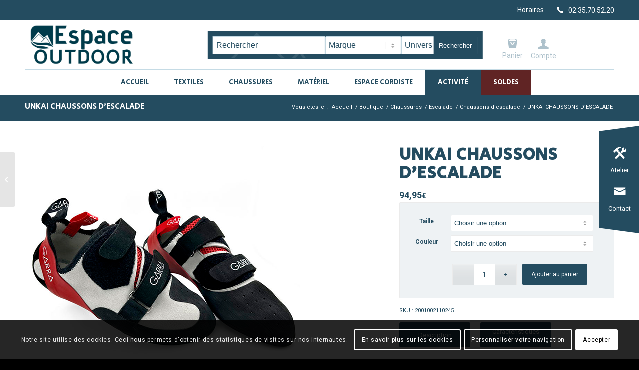

--- FILE ---
content_type: text/html; charset=UTF-8
request_url: https://espace-outdoor.fr/produit/unkai-chaussons-descalade/
body_size: 27532
content:
<!DOCTYPE html>
<html lang="fr-FR" class="html_stretched responsive av-preloader-disabled av-default-lightbox  html_header_top html_logo_left html_bottom_nav_header html_menu_left html_slim html_header_sticky html_header_shrinking html_header_topbar_active html_mobile_menu_tablet html_header_searchicon_disabled html_content_align_center html_header_unstick_top_disabled html_header_stretch_disabled html_minimal_header html_elegant-blog html_modern-blog html_av-submenu-hidden html_av-submenu-display-click html_av-overlay-full html_av-submenu-noclone html_entry_id_67875 html_visible_cart av-cookies-consent-show-message-bar av-cookies-cookie-consent-enabled av-cookies-can-opt-out av-cookies-user-silent-accept avia-cookie-check-browser-settings av-no-preview html_text_menu_active ">
<head>
<meta charset="UTF-8" />


<!-- mobile setting -->
<meta name="viewport" content="width=device-width, initial-scale=1">

<!-- Scripts/CSS and wp_head hook -->
<meta name='robots' content='index, follow, max-image-preview:large, max-snippet:-1, max-video-preview:-1' />

				<script type='text/javascript'>

				function avia_cookie_check_sessionStorage()
				{
					//	FF throws error when all cookies blocked !!
					var sessionBlocked = false;
					try
					{
						var test = sessionStorage.getItem( 'aviaCookieRefused' ) != null;
					}
					catch(e)
					{
						sessionBlocked = true;
					}
					
					var aviaCookieRefused = ! sessionBlocked ? sessionStorage.getItem( 'aviaCookieRefused' ) : null;
					
					var html = document.getElementsByTagName('html')[0];

					/**
					 * Set a class to avoid calls to sessionStorage
					 */
					if( sessionBlocked || aviaCookieRefused )
					{
						if( html.className.indexOf('av-cookies-session-refused') < 0 )
						{
							html.className += ' av-cookies-session-refused';
						}
					}
					
					if( sessionBlocked || aviaCookieRefused || document.cookie.match(/aviaCookieConsent/) )
					{
						if( html.className.indexOf('av-cookies-user-silent-accept') >= 0 )
						{
							 html.className = html.className.replace(/\bav-cookies-user-silent-accept\b/g, '');
						}
					}
				}

				avia_cookie_check_sessionStorage();

			</script>
			
	<!-- This site is optimized with the Yoast SEO plugin v19.4 - https://yoast.com/wordpress/plugins/seo/ -->
	<title>UNKAI CHAUSSONS D&#039;ESCALADE - Espace Outdoor &amp; Montagne Rouen</title>
	<link rel="canonical" href="https://espace-outdoor.fr/produit/unkai-chaussons-descalade/" />
	<meta property="og:locale" content="fr_FR" />
	<meta property="og:type" content="article" />
	<meta property="og:title" content="UNKAI CHAUSSONS D&#039;ESCALADE - Espace Outdoor &amp; Montagne Rouen" />
	<meta property="og:url" content="https://espace-outdoor.fr/produit/unkai-chaussons-descalade/" />
	<meta property="og:site_name" content="Espace Outdoor &amp; Montagne Rouen" />
	<meta property="article:modified_time" content="2026-01-09T10:13:10+00:00" />
	<meta property="og:image" content="https://espace-outdoor.fr/wp-content/uploads/2023/09/UNKAI_GARRA4.png" />
	<meta property="og:image:width" content="550" />
	<meta property="og:image:height" content="550" />
	<meta property="og:image:type" content="image/png" />
	<meta name="twitter:card" content="summary_large_image" />
	<meta name="twitter:label1" content="Durée de lecture estimée" />
	<meta name="twitter:data1" content="2 minutes" />
	<script type="application/ld+json" class="yoast-schema-graph">{"@context":"https://schema.org","@graph":[{"@type":"WebSite","@id":"https://espace-outdoor.fr/#website","url":"https://espace-outdoor.fr/","name":"Espace Outdoor &amp; Montagne Rouen","description":"","potentialAction":[{"@type":"SearchAction","target":{"@type":"EntryPoint","urlTemplate":"https://espace-outdoor.fr/?s={search_term_string}"},"query-input":"required name=search_term_string"}],"inLanguage":"fr-FR"},{"@type":"ImageObject","inLanguage":"fr-FR","@id":"https://espace-outdoor.fr/produit/unkai-chaussons-descalade/#primaryimage","url":"https://espace-outdoor.fr/wp-content/uploads/2023/09/UNKAI_GARRA4.png","contentUrl":"https://espace-outdoor.fr/wp-content/uploads/2023/09/UNKAI_GARRA4.png","width":550,"height":550,"caption":"GARRA-UNKAI-CHAUSSONS D'ESCALADE-HOMME"},{"@type":"WebPage","@id":"https://espace-outdoor.fr/produit/unkai-chaussons-descalade/","url":"https://espace-outdoor.fr/produit/unkai-chaussons-descalade/","name":"UNKAI CHAUSSONS D'ESCALADE - Espace Outdoor &amp; Montagne Rouen","isPartOf":{"@id":"https://espace-outdoor.fr/#website"},"primaryImageOfPage":{"@id":"https://espace-outdoor.fr/produit/unkai-chaussons-descalade/#primaryimage"},"image":{"@id":"https://espace-outdoor.fr/produit/unkai-chaussons-descalade/#primaryimage"},"thumbnailUrl":"https://espace-outdoor.fr/wp-content/uploads/2023/09/UNKAI_GARRA4.png","datePublished":"2026-01-09T10:12:15+00:00","dateModified":"2026-01-09T10:13:10+00:00","breadcrumb":{"@id":"https://espace-outdoor.fr/produit/unkai-chaussons-descalade/#breadcrumb"},"inLanguage":"fr-FR","potentialAction":[{"@type":"ReadAction","target":["https://espace-outdoor.fr/produit/unkai-chaussons-descalade/"]}]},{"@type":"BreadcrumbList","@id":"https://espace-outdoor.fr/produit/unkai-chaussons-descalade/#breadcrumb","itemListElement":[{"@type":"ListItem","position":1,"name":"Accueil","item":"https://espace-outdoor.fr/rouen-textile-materiel-randonnee-escalade-ski/"},{"@type":"ListItem","position":2,"name":"Boutique","item":"https://espace-outdoor.fr/boutique/"},{"@type":"ListItem","position":3,"name":"UNKAI CHAUSSONS D&#8217;ESCALADE"}]}]}</script>
	<!-- / Yoast SEO plugin. -->


<link rel='dns-prefetch' href='//s.w.org' />
<link rel='stylesheet' id='admin_css_global-css'  href='https://espace-outdoor.fr/wp-content/themes/enfold_child/style.css?ver=5.8.12' type='text/css' media='all' />
<link rel='stylesheet' id='admin_css_responsive_smartphone-css'  href='https://espace-outdoor.fr/wp-content/themes/enfold_child/style_smartphone.css?ver=5.8.12' type='text/css' media='all' />
<link rel='stylesheet' id='admin_css_responsive_tablette-css'  href='https://espace-outdoor.fr/wp-content/themes/enfold_child/style_tablette.css?ver=5.8.12' type='text/css' media='all' />
<link rel='stylesheet' id='admin_css_responsive_pc-css'  href='https://espace-outdoor.fr/wp-content/themes/enfold_child/style_pc.css?ver=5.8.12' type='text/css' media='all' />
<link rel='stylesheet' id='wp-block-library-css'  href='https://espace-outdoor.fr/wp-includes/css/dist/block-library/style.min.css?ver=5.8.12' type='text/css' media='all' />
<link rel='stylesheet' id='selectize-css'  href='https://espace-outdoor.fr/wp-content/plugins/woocommerce-product-search/css/selectize/selectize.min.css?ver=4.15.0' type='text/css' media='all' />
<link rel='stylesheet' id='wps-price-slider-css'  href='https://espace-outdoor.fr/wp-content/plugins/woocommerce-product-search/css/price-slider.min.css?ver=4.15.0' type='text/css' media='all' />
<link rel='stylesheet' id='product-search-css'  href='https://espace-outdoor.fr/wp-content/plugins/woocommerce-product-search/css/product-search.min.css?ver=4.15.0' type='text/css' media='all' />
<link rel='stylesheet' id='wc-blocks-vendors-style-css'  href='https://espace-outdoor.fr/wp-content/plugins/woocommerce/packages/woocommerce-blocks/build/wc-blocks-vendors-style.css?ver=5.7.2' type='text/css' media='all' />
<link rel='stylesheet' id='wc-blocks-style-css'  href='https://espace-outdoor.fr/wp-content/plugins/woocommerce/packages/woocommerce-blocks/build/wc-blocks-style.css?ver=5.7.2' type='text/css' media='all' />
<link rel='stylesheet' id='sms-sending-css'  href='https://espace-outdoor.fr/wp-content/plugins/sms-sending/public/css/sms-sending-public.css?ver=1.0.0' type='text/css' media='all' />
<style id='woocommerce-inline-inline-css' type='text/css'>
.woocommerce form .form-row .required { visibility: visible; }
</style>
<link rel='stylesheet' id='cff-css'  href='https://espace-outdoor.fr/wp-content/plugins/custom-facebook-feed-pro/assets/css/cff-style.min.css?ver=4.6.6' type='text/css' media='all' />
<link rel='stylesheet' id='avia-merged-styles-css'  href='https://espace-outdoor.fr/wp-content/uploads/dynamic_avia/avia-merged-styles-d32c156d59103617329ace942e093572---677ea0c9cce1e.css' type='text/css' media='all' />
<link rel='stylesheet' id='avia-single-post-67875-css'  href='https://espace-outdoor.fr/wp-content/uploads/avia_posts_css/post-67875.css?ver=ver-1736440583' type='text/css' media='all' />
<script type='text/javascript' src='https://espace-outdoor.fr/wp-includes/js/jquery/jquery.min.js?ver=3.6.0' id='jquery-core-js'></script>
<script type='text/javascript' src='https://espace-outdoor.fr/wp-content/plugins/sms-sending/public/js/sms-sending-public.js?ver=1.0.0' id='sms-sending-js'></script>
<script type='text/javascript' src='https://espace-outdoor.fr/wp-content/themes/enfold/js/avia-compat.js?ver=4.8.6.2' id='avia-compat-js'></script>
<link rel="https://api.w.org/" href="https://espace-outdoor.fr/wp-json/" /><link rel="alternate" type="application/json" href="https://espace-outdoor.fr/wp-json/wp/v2/product/67875" /><link rel="alternate" type="application/json+oembed" href="https://espace-outdoor.fr/wp-json/oembed/1.0/embed?url=https%3A%2F%2Fespace-outdoor.fr%2Fproduit%2Funkai-chaussons-descalade%2F" />
<link rel="alternate" type="text/xml+oembed" href="https://espace-outdoor.fr/wp-json/oembed/1.0/embed?url=https%3A%2F%2Fespace-outdoor.fr%2Fproduit%2Funkai-chaussons-descalade%2F&#038;format=xml" />
<!-- Custom Facebook Feed JS vars -->
<script type="text/javascript">
var cffsiteurl = "https://espace-outdoor.fr/wp-content/plugins";
var cffajaxurl = "https://espace-outdoor.fr/wp-admin/admin-ajax.php";


var cfflinkhashtags = "false";
</script>
<link rel="profile" href="http://gmpg.org/xfn/11" />
<link rel="alternate" type="application/rss+xml" title="Espace Outdoor &amp; Montagne Rouen RSS2 Feed" href="https://espace-outdoor.fr/feed/" />
<link rel="pingback" href="https://espace-outdoor.fr/xmlrpc.php" />
<!--[if lt IE 9]><script src="https://espace-outdoor.fr/wp-content/themes/enfold/js/html5shiv.js"></script><![endif]-->
<link rel="icon" href="/wp-content/uploads/2021/07/favicon.png" type="image/png">
	<noscript><style>.woocommerce-product-gallery{ opacity: 1 !important; }</style></noscript>
	<style type='text/css'>
@font-face {font-family: 'entypo-fontello'; font-weight: normal; font-style: normal; font-display: auto;
src: url('https://espace-outdoor.fr/wp-content/themes/enfold/config-templatebuilder/avia-template-builder/assets/fonts/entypo-fontello.woff2') format('woff2'),
url('https://espace-outdoor.fr/wp-content/themes/enfold/config-templatebuilder/avia-template-builder/assets/fonts/entypo-fontello.woff') format('woff'),
url('https://espace-outdoor.fr/wp-content/themes/enfold/config-templatebuilder/avia-template-builder/assets/fonts/entypo-fontello.ttf') format('truetype'), 
url('https://espace-outdoor.fr/wp-content/themes/enfold/config-templatebuilder/avia-template-builder/assets/fonts/entypo-fontello.svg#entypo-fontello') format('svg'),
url('https://espace-outdoor.fr/wp-content/themes/enfold/config-templatebuilder/avia-template-builder/assets/fonts/entypo-fontello.eot'),
url('https://espace-outdoor.fr/wp-content/themes/enfold/config-templatebuilder/avia-template-builder/assets/fonts/entypo-fontello.eot?#iefix') format('embedded-opentype');
} #top .avia-font-entypo-fontello, body .avia-font-entypo-fontello, html body [data-av_iconfont='entypo-fontello']:before{ font-family: 'entypo-fontello'; }
</style>
</head>




<body id="top" class="product-template-default single single-product postid-67875  rtl_columns stretched secular_one roboto theme-enfold woocommerce woocommerce-page woocommerce-no-js cat-1808 cat-1786 cat-1791 avia-responsive-images-support avia-woocommerce-30">

	
	<div id='wrap_all'>

	
<header id='header' class='all_colors header_color light_bg_color  av_header_top av_logo_left av_bottom_nav_header av_menu_left av_slim av_header_sticky av_header_shrinking av_header_stretch_disabled av_mobile_menu_tablet av_header_searchicon_disabled av_header_unstick_top_disabled av_minimal_header av_header_border_disabled' >

		<div id='header_meta' class='container_wrap container_wrap_meta  av_icon_active_right av_extra_header_active av_secondary_right av_entry_id_67875'>
		
			      <div class='container'>
			      <ul class='noLightbox social_bookmarks icon_count_1'><li class='social_bookmarks_telephone av-social-link-telephone social_icon_1'><a  aria-label="Lien vers Telephone" href='tel:0235705220%20' aria-hidden='false' data-av_icon='' data-av_iconfont='entypo-fontello' title='Telephone'><span class='avia_hidden_link_text'>Telephone</span></a></li></ul><nav class='sub_menu' ><ul id="avia2-menu" class="menu"><li id="menu-item-22499" class="menu-item menu-item-type-custom menu-item-object-custom menu-item-22499"><a href="#carte">Horaires</a></li>
</ul></nav>			      </div>
		</div>

		<div  id='header_main' class='container_wrap container_wrap_logo'>
	
        <a href="/?p=24" class="account-link">
            <span class="icone"></span><span class="link-text">Compte</span>  
        </a>
    <div id="recherche-produit">
        <p class="title">Rechercher un produit</p>
        <div class="flex">
            <div id="product-search-0" class="product-search floating"><div class="product-search-form"><form id="product-search-form-0" class="product-search-form show-submit-button" action="https://espace-outdoor.fr/" method="get"><input id="product-search-field-0" name="s" type="text" class="product-search-field" placeholder="Rechercher" autocomplete="off"/><input type="hidden" name="post_type" value="product"/><input type="hidden" name="title" value="1"/><input type="hidden" name="excerpt" value="1"/><input type="hidden" name="content" value="1"/><input type="hidden" name="categories" value="1"/><input type="hidden" name="attributes" value="1"/><input type="hidden" name="tags" value="1"/><input type="hidden" name="sku" value="1"/><input type="hidden" name="ixwps" value="1"/><span title="Effacer" class="product-search-field-clear" style="display:none"></span> <button type="submit">Rechercher</button></form></div><div id="product-search-results-0" class="product-search-results"><div id="product-search-results-content-0" class="product-search-results-content" style="max-height:450px;"></div></div></div>
            <select name="marque" id="marque">
                <option value="">Marque</option>
                                        <option value="ARVA"
                            >
                            ARVA                        </option>
                                            <option value="AYAQ"
                            >
                            AYAQ                        </option>
                                            <option value="BEAL"
                            >
                            BEAL                        </option>
                                            <option value="BEAL SA"
                            >
                            BEAL SA                        </option>
                                            <option value="BIG AGNES"
                            >
                            BIG AGNES                        </option>
                                            <option value="BLACK CROWS"
                            >
                            BLACK CROWS                        </option>
                                            <option value="BLACK DIAMOND"
                            >
                            BLACK DIAMOND                        </option>
                                            <option value="CAMP"
                            >
                            CAMP                        </option>
                                            <option value="CAMP FRANCE"
                            >
                            CAMP FRANCE                        </option>
                                            <option value="CARE PLUS"
                            >
                            CARE PLUS                        </option>
                                            <option value="CLIMBING TECHNOLOGY"
                            >
                            CLIMBING TECHNOLOGY                        </option>
                                            <option value="COCOON"
                            >
                            COCOON                        </option>
                                            <option value="COLL TEX"
                            >
                            COLL TEX                        </option>
                                            <option value="COUSIN"
                            >
                            COUSIN                        </option>
                                            <option value="DALBELLO"
                            >
                            DALBELLO                        </option>
                                            <option value="DEUTER"
                            >
                            DEUTER                        </option>
                                            <option value="DYNAFIT"
                            >
                            DYNAFIT                        </option>
                                            <option value="EDELRID"
                            >
                            EDELRID                        </option>
                                            <option value="EVOLV"
                            >
                            EVOLV                        </option>
                                            <option value="FALKE"
                            >
                            FALKE                        </option>
                                            <option value="FIREPOT"
                            >
                            FIREPOT                        </option>
                                            <option value="FIXE"
                            >
                            FIXE                        </option>
                                            <option value="FJALL RAVEN"
                            >
                            FJALL RAVEN                        </option>
                                            <option value="FUJFUJ"
                            >
                            FUJFUJ                        </option>
                                            <option value="GARRA"
                            >
                            GARRA                        </option>
                                            <option value="GEAR AID"
                            >
                            GEAR AID                        </option>
                                            <option value="GRANGERS"
                            >
                            GRANGERS                        </option>
                                            <option value="GREGORY"
                            >
                            GREGORY                        </option>
                                            <option value="HAN WAG"
                            >
                            HAN WAG                        </option>
                                            <option value="HEAD TYROLIA SPORTS"
                            >
                            HEAD TYROLIA SPORTS                        </option>
                                            <option value="HYDRAPAK"
                            >
                            HYDRAPAK                        </option>
                                            <option value="JET BOIL"
                            >
                            JET BOIL                        </option>
                                            <option value="JULBO"
                            >
                            JULBO                        </option>
                                            <option value="KOMPERDELL"
                            >
                            KOMPERDELL                        </option>
                                            <option value="LA SPORTIVA"
                            >
                            LA SPORTIVA                        </option>
                                            <option value="LACAL"
                            >
                            LACAL                        </option>
                                            <option value="LOWA"
                            >
                            LOWA                        </option>
                                            <option value="LOWE ALPINE"
                            >
                            LOWE ALPINE                        </option>
                                            <option value="MAMMUT"
                            >
                            MAMMUT                        </option>
                                            <option value="MARKER"
                            >
                            MARKER                        </option>
                                            <option value="MEINDL"
                            >
                            MEINDL                        </option>
                                            <option value="MSR"
                            >
                            MSR                        </option>
                                            <option value="NALGENE"
                            >
                            NALGENE                        </option>
                                            <option value="NEMO"
                            >
                            NEMO                        </option>
                                            <option value="NIC IMPEX"
                            >
                            NIC IMPEX                        </option>
                                            <option value="OCUN"
                            >
                            OCUN                        </option>
                                            <option value="OGARUN"
                            >
                            OGARUN                        </option>
                                            <option value="OSPREY"
                            >
                            OSPREY                        </option>
                                            <option value="PACKTOWL"
                            >
                            PACKTOWL                        </option>
                                            <option value="PATAGONIA"
                            >
                            PATAGONIA                        </option>
                                            <option value="PEAK PERFORMANCE"
                            >
                            PEAK PERFORMANCE                        </option>
                                            <option value="PETZL"
                            >
                            PETZL                        </option>
                                            <option value="PICTURE"
                            >
                            PICTURE                        </option>
                                            <option value="PLUM"
                            >
                            PLUM                        </option>
                                            <option value="POC"
                            >
                            POC                        </option>
                                            <option value="POWERTEC"
                            >
                            POWERTEC                        </option>
                                            <option value="PRIMUS"
                            >
                            PRIMUS                        </option>
                                            <option value="REDELK"
                            >
                            REDELK                        </option>
                                            <option value="REUSCH"
                            >
                            REUSCH                        </option>
                                            <option value="ROSSIGNOL SKI:TENNIS"
                            >
                            ROSSIGNOL SKI:TENNIS                        </option>
                                            <option value="SALEWA"
                            >
                            SALEWA                        </option>
                                            <option value="SCARPA"
                            >
                            SCARPA                        </option>
                                            <option value="SCHOFFEL"
                            >
                            SCHOFFEL                        </option>
                                            <option value="SEA TO SUMMIT"
                            >
                            SEA TO SUMMIT                        </option>
                                            <option value="SIDAS"
                            >
                            SIDAS                        </option>
                                            <option value="SIGG"
                            >
                            SIGG                        </option>
                                            <option value="SILVA"
                            >
                            SILVA                        </option>
                                            <option value="SOL"
                            >
                            SOL                        </option>
                                            <option value="SOREL"
                            >
                            SOREL                        </option>
                                            <option value="SOURCE"
                            >
                            SOURCE                        </option>
                                            <option value="SPORTDIF"
                            >
                            SPORTDIF                        </option>
                                            <option value="SWIX"
                            >
                            SWIX                        </option>
                                            <option value="TAZ"
                            >
                            TAZ                        </option>
                                            <option value="THERM A REST"
                            >
                            THERM A REST                        </option>
                                            <option value="THERM-IC"
                            >
                            THERM-IC                        </option>
                                            <option value="TRAVELSAFE"
                            >
                            TRAVELSAFE                        </option>
                                            <option value="TREKMATES"
                            >
                            TREKMATES                        </option>
                                            <option value="TSL"
                            >
                            TSL                        </option>
                                            <option value="VOLKL"
                            >
                            VOLKL                        </option>
                                            <option value="WILSA"
                            >
                            WILSA                        </option>
                                            <option value="X-SOCKS"
                            >
                            X-SOCKS                        </option>
                                            <option value="Y&amp;Y"
                            >
                            Y&amp;Y                        </option>
                                </select>

            <select name="univers" id="univers">
                <option value="">
                    Univers
                </option>
                <option value="Escalade" >
                    Escalade
                </option>
                <option value="Ski" >
                    Ski
                </option>
                <option value="Randonnée" >
                    Randonnée
                </option>
                <option value="Matériel" >
                    Matériel
                </option>
                <option value="Lifestyle" >
                    Lifestyle
                </option>
            </select>

        </div>
    </div>
    <ul  class = 'menu-item cart_dropdown ' data-success='a été ajouté au panier'><li class='cart_dropdown_first'><a class='cart_dropdown_link' href='https://espace-outdoor.fr/boutique/panier/'><span aria-hidden='true' data-av_icon='' data-av_iconfont='entypo-fontello'></span><span class='av-cart-counter '>0</span><span class='avia_hidden_link_text'>Panier</span></a><!--<span class='cart_subtotal'><span class="woocommerce-Price-amount amount"><bdi>0,00<span class="woocommerce-Price-currencySymbol">&euro;</span></bdi></span></span>--><div class='dropdown_widget dropdown_widget_cart'><div class='avia-arrow'></div><div class="widget_shopping_cart_content"></div></div></li></ul><div class='container av-logo-container'><div class='inner-container'><span class='logo'><a href='https://espace-outdoor.fr/'><img src="/wp-content/uploads/2021/03/logo-espace-outdoor.png" height="100" width="300" alt='Espace Outdoor &amp; Montagne Rouen' title='' /></a></span></div></div><div id='header_main_alternate' class='container_wrap'><div class='container'><nav class='main_menu' data-selectname='Sélectionner une page' ><div class="avia-menu av-main-nav-wrap"><ul id="avia-menu" class="menu av-main-nav"><li id="menu-item-19927" class="menu-item menu-item-type-custom menu-item-object-custom menu-item-top-level menu-item-top-level-1"><a href="http://www.espace-outdoor.fr/"><span class="avia-bullet"></span><span class="avia-menu-text">Accueil</span><span class="avia-menu-fx"><span class="avia-arrow-wrap"><span class="avia-arrow"></span></span></span></a></li>
<li id="menu-item-19928" class="menu-item menu-item-type-post_type menu-item-object-page menu-item-has-children menu-item-mega-parent  menu-item-top-level menu-item-top-level-2"><a href="https://espace-outdoor.fr/textiles-sport-rouen/"><span class="avia-bullet"></span><span class="avia-menu-text">Textiles</span><span class="avia-menu-fx"><span class="avia-arrow-wrap"><span class="avia-arrow"></span></span></span></a>
<div class='avia_mega_div avia_mega3 nine units'>

<ul class="sub-menu">
	<li id="menu-item-23279" class="menu-item menu-item-type-custom menu-item-object-custom menu-item-has-children avia_mega_menu_columns_3 three units  avia_mega_menu_columns_first">
	<ul class="sub-menu">
		<li id="menu-item-63106" class="menu-item menu-item-type-taxonomy menu-item-object-product_cat"><a href="https://espace-outdoor.fr/categorie-produit/textile/softshell-textile/"><span class="avia-bullet"></span><span class="avia-menu-text">VESTE SOFTSHELL</span></a></li>
		<li id="menu-item-63107" class="menu-item menu-item-type-taxonomy menu-item-object-product_cat"><a href="https://espace-outdoor.fr/categorie-produit/textile/doudoune-synthetique-et-duvet/"><span class="avia-bullet"></span><span class="avia-menu-text">DOUDOUNE Synthétique et Duvet</span></a></li>
		<li id="menu-item-63108" class="menu-item menu-item-type-taxonomy menu-item-object-product_cat"><a href="https://espace-outdoor.fr/categorie-produit/textile/polaire/"><span class="avia-bullet"></span><span class="avia-menu-text">VETEMENT POLAIRE</span></a></li>
		<li id="menu-item-63109" class="menu-item menu-item-type-taxonomy menu-item-object-product_cat"><a href="https://espace-outdoor.fr/categorie-produit/textile/vetement-impermeable/"><span class="avia-bullet"></span><span class="avia-menu-text">VETEMENT IMPERMEABLE</span></a></li>
	</ul>
</li>
	<li id="menu-item-63111" class="menu-item menu-item-type-taxonomy menu-item-object-product_cat menu-item-has-children avia_mega_menu_columns_3 three units "><span class='mega_menu_title heading-color av-special-font'><a href='https://espace-outdoor.fr/categorie-produit/textile/vetement-thermique-textile/'>VETEMENT THERMIQUE</a></span>
	<ul class="sub-menu">
		<li id="menu-item-63110" class="menu-item menu-item-type-taxonomy menu-item-object-product_cat"><a href="https://espace-outdoor.fr/categorie-produit/textile/vetement-thermique-textile/sous-vetements-thermique-textile/"><span class="avia-bullet"></span><span class="avia-menu-text">Sous-vêtement thermique</span></a></li>
		<li id="menu-item-63113" class="menu-item menu-item-type-taxonomy menu-item-object-product_cat"><a href="https://espace-outdoor.fr/categorie-produit/textile/vetement-thermique-textile/tee-shirt-thermique-textile/"><span class="avia-bullet"></span><span class="avia-menu-text">Tee-Shirt Thermique</span></a></li>
		<li id="menu-item-63112" class="menu-item menu-item-type-taxonomy menu-item-object-product_cat"><a href="https://espace-outdoor.fr/categorie-produit/textile/vetement-thermique-textile/collant-thermique-textile/"><span class="avia-bullet"></span><span class="avia-menu-text">Collant Thermique</span></a></li>
	</ul>
</li>
	<li id="menu-item-63114" class="menu-item menu-item-type-taxonomy menu-item-object-product_cat menu-item-has-children avia_mega_menu_columns_3 three units avia_mega_menu_columns_last"><span class='mega_menu_title heading-color av-special-font'><a href='https://espace-outdoor.fr/categorie-produit/textile/vetement-randonnee-textile/'>VETEMENT DE RANDONNÉE</a></span>
	<ul class="sub-menu">
		<li id="menu-item-63115" class="menu-item menu-item-type-taxonomy menu-item-object-product_cat"><a href="https://espace-outdoor.fr/categorie-produit/textile/vetement-randonnee-textile/randonnee-veste-manteau-blouson-textile/"><span class="avia-bullet"></span><span class="avia-menu-text">Veste / Manteau / Blouson de randonnée</span></a></li>
		<li id="menu-item-63116" class="menu-item menu-item-type-taxonomy menu-item-object-product_cat"><a href="https://espace-outdoor.fr/categorie-produit/textile/vetement-randonnee-textile/randonnee-pantalon/"><span class="avia-bullet"></span><span class="avia-menu-text">Pantalon de randonnée</span></a></li>
		<li id="menu-item-63117" class="menu-item menu-item-type-taxonomy menu-item-object-product_cat"><a href="https://espace-outdoor.fr/categorie-produit/textile/vetement-randonnee-textile/randonnee-collants-textile/"><span class="avia-bullet"></span><span class="avia-menu-text">Collants de randonnée</span></a></li>
		<li id="menu-item-63118" class="menu-item menu-item-type-taxonomy menu-item-object-product_cat"><a href="https://espace-outdoor.fr/categorie-produit/textile/vetement-randonnee-textile/randonnee-bermuda-short-textile/"><span class="avia-bullet"></span><span class="avia-menu-text">Bermuda et short de randonnée</span></a></li>
		<li id="menu-item-63119" class="menu-item menu-item-type-taxonomy menu-item-object-product_cat"><a href="https://espace-outdoor.fr/categorie-produit/textile/vetement-randonnee-textile/randonnee-jupe-short-textile/"><span class="avia-bullet"></span><span class="avia-menu-text">Jupe Short de randonnée</span></a></li>
		<li id="menu-item-63120" class="menu-item menu-item-type-taxonomy menu-item-object-product_cat"><a href="https://espace-outdoor.fr/categorie-produit/textile/vetement-randonnee-textile/randonnee-tee-shirt-debardeur-textile/"><span class="avia-bullet"></span><span class="avia-menu-text">Tee-Shirt / Débardeur de randonnée</span></a></li>
		<li id="menu-item-63121" class="menu-item menu-item-type-taxonomy menu-item-object-product_cat"><a href="https://espace-outdoor.fr/categorie-produit/textile/vetement-randonnee-textile/randonnee-polo-chemise-textile/"><span class="avia-bullet"></span><span class="avia-menu-text">Polo / Chemise de randonnée</span></a></li>
		<li id="menu-item-63122" class="menu-item menu-item-type-taxonomy menu-item-object-product_cat"><a href="https://espace-outdoor.fr/categorie-produit/textile/vetement-randonnee-textile/randonnee-pull-textile/"><span class="avia-bullet"></span><span class="avia-menu-text">Pull de randonnée</span></a></li>
		<li id="menu-item-63123" class="menu-item menu-item-type-taxonomy menu-item-object-product_cat"><a href="https://espace-outdoor.fr/categorie-produit/textile/vetement-randonnee-textile/randonnee-robe-textile/"><span class="avia-bullet"></span><span class="avia-menu-text">Robe de randonnée</span></a></li>
		<li id="menu-item-63124" class="menu-item menu-item-type-taxonomy menu-item-object-product_cat"><a href="https://espace-outdoor.fr/categorie-produit/textile/vetement-randonnee-textile/randonnee-accessoires-textile/"><span class="avia-bullet"></span><span class="avia-menu-text">Accessoires de randonnée</span></a></li>
	</ul>
</li>

</ul><ul class="sub-menu avia_mega_hr">
	<li id="menu-item-63125" class="menu-item menu-item-type-taxonomy menu-item-object-product_cat menu-item-has-children avia_mega_menu_columns_3 three units  avia_mega_menu_columns_first"><span class='mega_menu_title heading-color av-special-font'><a href='https://espace-outdoor.fr/categorie-produit/textile/vetement-escalade-textile/'>VETEMENTS D&#8217;ESCALADE</a></span>
	<ul class="sub-menu">
		<li id="menu-item-63126" class="menu-item menu-item-type-taxonomy menu-item-object-product_cat"><a href="https://espace-outdoor.fr/categorie-produit/textile/vetement-escalade-textile/escalade-veste-textile/"><span class="avia-bullet"></span><span class="avia-menu-text">Veste d&#8217;escalade</span></a></li>
		<li id="menu-item-63127" class="menu-item menu-item-type-taxonomy menu-item-object-product_cat"><a href="https://espace-outdoor.fr/categorie-produit/textile/vetement-escalade-textile/escalade-pantalon-textile/"><span class="avia-bullet"></span><span class="avia-menu-text">Pantalon d&#8217;escalade</span></a></li>
		<li id="menu-item-63128" class="menu-item menu-item-type-taxonomy menu-item-object-product_cat"><a href="https://espace-outdoor.fr/categorie-produit/textile/vetement-escalade-textile/escalade-bermuda-short-textile/"><span class="avia-bullet"></span><span class="avia-menu-text">Bermuda-short d&#8217;escalade</span></a></li>
		<li id="menu-item-63129" class="menu-item menu-item-type-taxonomy menu-item-object-product_cat"><a href="https://espace-outdoor.fr/categorie-produit/textile/vetement-escalade-textile/escalade-collants-textile/"><span class="avia-bullet"></span><span class="avia-menu-text">Collants d&#8217;escalade</span></a></li>
		<li id="menu-item-63130" class="menu-item menu-item-type-taxonomy menu-item-object-product_cat"><a href="https://espace-outdoor.fr/categorie-produit/textile/vetement-escalade-textile/escalade-tee-shirt-debardeur-textile/"><span class="avia-bullet"></span><span class="avia-menu-text">Tee-Shirt / Débardeur d&#8217;escalade</span></a></li>
		<li id="menu-item-63131" class="menu-item menu-item-type-taxonomy menu-item-object-product_cat"><a href="https://espace-outdoor.fr/categorie-produit/textile/vetement-escalade-textile/escalade-brassiere-top/"><span class="avia-bullet"></span><span class="avia-menu-text">Brassiere-top d&#8217;escalade</span></a></li>
		<li id="menu-item-63132" class="menu-item menu-item-type-taxonomy menu-item-object-product_cat"><a href="https://espace-outdoor.fr/categorie-produit/textile/vetement-escalade-textile/escalade-accessoires-textile/"><span class="avia-bullet"></span><span class="avia-menu-text">Accessoires d&#8217;escalade</span></a></li>
	</ul>
</li>
	<li id="menu-item-63133" class="menu-item menu-item-type-taxonomy menu-item-object-product_cat menu-item-has-children avia_mega_menu_columns_3 three units "><span class='mega_menu_title heading-color av-special-font'><a href='https://espace-outdoor.fr/categorie-produit/textile/vetement-ski-textile/'>VETEMENT DE SKI ALPIN ET RANDONNEE</a></span>
	<ul class="sub-menu">
		<li id="menu-item-63136" class="menu-item menu-item-type-taxonomy menu-item-object-product_cat"><a href="https://espace-outdoor.fr/categorie-produit/textile/vetement-ski-textile/gants-ski/"><span class="avia-bullet"></span><span class="avia-menu-text">Ski Alpin Gants</span></a></li>
		<li id="menu-item-63134" class="menu-item menu-item-type-taxonomy menu-item-object-product_cat"><a href="https://espace-outdoor.fr/categorie-produit/textile/vetement-ski-textile/ski-alpin-veste-blouson-textile/"><span class="avia-bullet"></span><span class="avia-menu-text">Ski Alpin Veste / Blouson</span></a></li>
		<li id="menu-item-63137" class="menu-item menu-item-type-taxonomy menu-item-object-product_cat"><a href="https://espace-outdoor.fr/categorie-produit/textile/vetement-ski-textile/ski-alpin-pantalon-salopette-bib/"><span class="avia-bullet"></span><span class="avia-menu-text">Ski Alpin Pantalon-salopette-bib</span></a></li>
		<li id="menu-item-63139" class="menu-item menu-item-type-taxonomy menu-item-object-product_cat"><a href="https://espace-outdoor.fr/categorie-produit/textile/vetement-ski-textile/ski-alpin-accessoires-textile/"><span class="avia-bullet"></span><span class="avia-menu-text">Ski Alpin Accessoires</span></a></li>
		<li id="menu-item-63135" class="menu-item menu-item-type-taxonomy menu-item-object-product_cat"><a href="https://espace-outdoor.fr/categorie-produit/textile/vetement-ski-textile/ski-randonnee-veste-blouson-textile/"><span class="avia-bullet"></span><span class="avia-menu-text">Ski de Randonnée Veste / Blouson</span></a></li>
		<li id="menu-item-63138" class="menu-item menu-item-type-taxonomy menu-item-object-product_cat"><a href="https://espace-outdoor.fr/categorie-produit/textile/vetement-ski-textile/ski-randonnee-pantalon-salopette/"><span class="avia-bullet"></span><span class="avia-menu-text">Ski Randonnée Pantalon-salopette</span></a></li>
		<li id="menu-item-63140" class="menu-item menu-item-type-taxonomy menu-item-object-product_cat"><a href="https://espace-outdoor.fr/categorie-produit/textile/vetement-ski-textile/ski-de-randonnee-accessoires-textile/"><span class="avia-bullet"></span><span class="avia-menu-text">Ski de Randonnée Accessoires</span></a></li>
	</ul>
</li>
	<li id="menu-item-63141" class="menu-item menu-item-type-taxonomy menu-item-object-product_cat menu-item-has-children avia_mega_menu_columns_3 three units avia_mega_menu_columns_last"><span class='mega_menu_title heading-color av-special-font'><a href='https://espace-outdoor.fr/categorie-produit/textile/vetement-lifestyle-voyage-textile/'>VETEMENTS LIFESTYLE VOYAGE</a></span>
	<ul class="sub-menu">
		<li id="menu-item-63142" class="menu-item menu-item-type-taxonomy menu-item-object-product_cat"><a href="https://espace-outdoor.fr/categorie-produit/textile/vetement-lifestyle-voyage-textile/lifestyle-voyage-veste-manteau-blouson-textile/"><span class="avia-bullet"></span><span class="avia-menu-text">Veste / Manteau / Blouson Lifestyle Voyage</span></a></li>
		<li id="menu-item-63149" class="menu-item menu-item-type-taxonomy menu-item-object-product_cat"><a href="https://espace-outdoor.fr/categorie-produit/textile/vetement-lifestyle-voyage-textile/lifestyle-voyage-tee-shirt-debardeur-textile/"><span class="avia-bullet"></span><span class="avia-menu-text">Tee-shirt / Débardeur Lifestyle Voyage</span></a></li>
		<li id="menu-item-63147" class="menu-item menu-item-type-taxonomy menu-item-object-product_cat"><a href="https://espace-outdoor.fr/categorie-produit/textile/vetement-lifestyle-voyage-textile/lifestyle-voyage-polo-textile/"><span class="avia-bullet"></span><span class="avia-menu-text">Polo Lifestyle Voyage</span></a></li>
		<li id="menu-item-63145" class="menu-item menu-item-type-taxonomy menu-item-object-product_cat"><a href="https://espace-outdoor.fr/categorie-produit/textile/vetement-lifestyle-voyage-textile/lifestyle-voyage-chemise-textile/"><span class="avia-bullet"></span><span class="avia-menu-text">Chemise Lifestyle Voyage</span></a></li>
		<li id="menu-item-63148" class="menu-item menu-item-type-taxonomy menu-item-object-product_cat"><a href="https://espace-outdoor.fr/categorie-produit/textile/vetement-lifestyle-voyage-textile/lifestyle-voyage-pull-textile/"><span class="avia-bullet"></span><span class="avia-menu-text">Pull Lifestyle Voyage</span></a></li>
		<li id="menu-item-63144" class="menu-item menu-item-type-taxonomy menu-item-object-product_cat"><a href="https://espace-outdoor.fr/categorie-produit/textile/vetement-lifestyle-voyage-textile/lifestyle-voyage-bermuda-short-textile/"><span class="avia-bullet"></span><span class="avia-menu-text">Bermuda-short Lifestyle-Voyage</span></a></li>
		<li id="menu-item-63146" class="menu-item menu-item-type-taxonomy menu-item-object-product_cat"><a href="https://espace-outdoor.fr/categorie-produit/textile/vetement-lifestyle-voyage-textile/lifestyle-voyage-pantalon/"><span class="avia-bullet"></span><span class="avia-menu-text">Pantalon Lifestyle Voyage</span></a></li>
		<li id="menu-item-63143" class="menu-item menu-item-type-taxonomy menu-item-object-product_cat"><a href="https://espace-outdoor.fr/categorie-produit/textile/vetement-lifestyle-voyage-textile/lifestyle-voyage-accessoires-textile/"><span class="avia-bullet"></span><span class="avia-menu-text">Accessoires Lifestyle Voyage</span></a></li>
	</ul>
</li>
</ul>

</div>
</li>
<li id="menu-item-63150" class="menu-item menu-item-type-taxonomy menu-item-object-product_cat current-product-ancestor current-menu-parent current-product-parent menu-item-has-children menu-item-mega-parent  menu-item-top-level menu-item-top-level-3"><a href="https://espace-outdoor.fr/categorie-produit/chaussures/"><span class="avia-bullet"></span><span class="avia-menu-text">Chaussures</span><span class="avia-menu-fx"><span class="avia-arrow-wrap"><span class="avia-arrow"></span></span></span></a>
<div class='avia_mega_div avia_mega3 nine units'>

<ul class="sub-menu">
	<li id="menu-item-63151" class="menu-item menu-item-type-taxonomy menu-item-object-product_cat menu-item-has-children avia_mega_menu_columns_3 three units  avia_mega_menu_columns_first"><span class='mega_menu_title heading-color av-special-font'><a href='https://espace-outdoor.fr/categorie-produit/chaussures/randonnee-chaussures/chaussures-de-randonnee/'>Randonnée</a></span>
	<ul class="sub-menu">
		<li id="menu-item-63154" class="menu-item menu-item-type-taxonomy menu-item-object-product_cat"><a href="https://espace-outdoor.fr/categorie-produit/chaussures/randonnee-chaussures/chaussures-de-randonnee/"><span class="avia-bullet"></span><span class="avia-menu-text">Chaussures de randonnée</span></a></li>
		<li id="menu-item-20001" class="menu-item menu-item-type-post_type menu-item-object-page"><a href="https://espace-outdoor.fr/chaussures/randonnee/chaussures-de-montagne/"><span class="avia-bullet"></span><span class="avia-menu-text">Chaussures de montagne</span></a></li>
		<li id="menu-item-63152" class="menu-item menu-item-type-taxonomy menu-item-object-product_cat"><a href="https://espace-outdoor.fr/categorie-produit/chaussures/randonnee-chaussures/chaussures-de-montagne/"><span class="avia-bullet"></span><span class="avia-menu-text">Chaussures alpinisme / cramponnables</span></a></li>
		<li id="menu-item-63153" class="menu-item menu-item-type-taxonomy menu-item-object-product_cat"><a href="https://espace-outdoor.fr/categorie-produit/chaussures/randonnee-chaussures/sandales/"><span class="avia-bullet"></span><span class="avia-menu-text">Sandales</span></a></li>
	</ul>
</li>
	<li id="menu-item-22841" class="menu-item menu-item-type-post_type menu-item-object-page menu-item-has-children avia_mega_menu_columns_3 three units "><span class='mega_menu_title heading-color av-special-font'><a href='https://espace-outdoor.fr/chaussures/escalade/'>Escalade</a></span>
	<ul class="sub-menu">
		<li id="menu-item-63155" class="menu-item menu-item-type-taxonomy menu-item-object-product_cat current-product-ancestor current-menu-parent current-product-parent"><a href="https://espace-outdoor.fr/categorie-produit/chaussures/escalade-chaussures/chaussons-descalade/"><span class="avia-bullet"></span><span class="avia-menu-text">Chaussons d&#8217;escalade</span></a></li>
	</ul>
</li>
	<li id="menu-item-20005" class="menu-item menu-item-type-post_type menu-item-object-page menu-item-has-children avia_mega_menu_columns_3 three units avia_mega_menu_columns_last"><span class='mega_menu_title heading-color av-special-font'><a href='https://espace-outdoor.fr/chaussures/ski-de-randonnee-ski-alpin/'>Ski de randonnée / Ski Alpin</a></span>
	<ul class="sub-menu">
		<li id="menu-item-63156" class="menu-item menu-item-type-taxonomy menu-item-object-product_cat"><a href="https://espace-outdoor.fr/categorie-produit/chaussures/ski-de-randonnee-alpin/chaussures-de-ski-alpin/"><span class="avia-bullet"></span><span class="avia-menu-text">Chaussures de Ski Alpin</span></a></li>
		<li id="menu-item-63157" class="menu-item menu-item-type-taxonomy menu-item-object-product_cat"><a href="https://espace-outdoor.fr/categorie-produit/chaussures/ski-de-randonnee-alpin/chaussures-ski-randonnee/"><span class="avia-bullet"></span><span class="avia-menu-text">Chaussures de Ski de Randonnée</span></a></li>
		<li id="menu-item-63158" class="menu-item menu-item-type-taxonomy menu-item-object-product_cat"><a href="https://espace-outdoor.fr/categorie-produit/chaussures/ski-de-randonnee-alpin/apres-ski/"><span class="avia-bullet"></span><span class="avia-menu-text">Après-ski</span></a></li>
	</ul>
</li>
</ul>

</div>
</li>
<li id="menu-item-19935" class="menu-item menu-item-type-post_type menu-item-object-page menu-item-has-children menu-item-mega-parent  menu-item-top-level menu-item-top-level-4"><a href="https://espace-outdoor.fr/materiel/"><span class="avia-bullet"></span><span class="avia-menu-text">Matériel</span><span class="avia-menu-fx"><span class="avia-arrow-wrap"><span class="avia-arrow"></span></span></span></a>
<div class='avia_mega_div avia_mega3 nine units'>

<ul class="sub-menu">
	<li id="menu-item-19970" class="menu-item menu-item-type-post_type menu-item-object-page menu-item-has-children avia_mega_menu_columns_3 three units  avia_mega_menu_columns_first"><span class='mega_menu_title heading-color av-special-font'><a href='https://espace-outdoor.fr/materiel/camping-bivouac/'>Camping / Bivouac</a></span>
	<ul class="sub-menu">
		<li id="menu-item-23107" class="menu-item menu-item-type-post_type menu-item-object-page"><a href="https://espace-outdoor.fr/materiel/camping-bivouac/tentes-et-couchages/"><span class="avia-bullet"></span><span class="avia-menu-text">Tentes et couchages</span></a></li>
		<li id="menu-item-63161" class="menu-item menu-item-type-taxonomy menu-item-object-product_cat"><a href="https://espace-outdoor.fr/categorie-produit/materiel/camping-bivouac/vaisselle-popotes/"><span class="avia-bullet"></span><span class="avia-menu-text">Vaisselle / Popotes</span></a></li>
		<li id="menu-item-23119" class="menu-item menu-item-type-post_type menu-item-object-page"><a href="https://espace-outdoor.fr/materiel/camping-bivouac/nutrition-et-hydratation/"><span class="avia-bullet"></span><span class="avia-menu-text">Nutrition et hydratation</span></a></li>
		<li id="menu-item-63162" class="menu-item menu-item-type-taxonomy menu-item-object-product_cat"><a href="https://espace-outdoor.fr/categorie-produit/materiel/camping-bivouac/eclairages-chauffages/"><span class="avia-bullet"></span><span class="avia-menu-text">Éclairages / Chauffages</span></a></li>
		<li id="menu-item-23128" class="menu-item menu-item-type-post_type menu-item-object-page"><a href="https://espace-outdoor.fr/materiel/camping-bivouac/outils-entretien-et-reparation/"><span class="avia-bullet"></span><span class="avia-menu-text">Outils, entretien et réparation</span></a></li>
		<li id="menu-item-23129" class="menu-item menu-item-type-post_type menu-item-object-page"><a href="https://espace-outdoor.fr/materiel/camping-bivouac/divers-articles-accessoires/"><span class="avia-bullet"></span><span class="avia-menu-text">Divers articles et accessoires</span></a></li>
	</ul>
</li>
	<li id="menu-item-19936" class="menu-item menu-item-type-post_type menu-item-object-page menu-item-has-children avia_mega_menu_columns_3 three units "><span class='mega_menu_title heading-color av-special-font'><a href='https://espace-outdoor.fr/materiel/randonnee/'>Randonnée</a></span>
	<ul class="sub-menu">
		<li id="menu-item-63164" class="menu-item menu-item-type-taxonomy menu-item-object-product_cat"><a href="https://espace-outdoor.fr/categorie-produit/materiel/randonnee-materiel/batons-de-randonnee/"><span class="avia-bullet"></span><span class="avia-menu-text">Bâtons de randonnée</span></a></li>
		<li id="menu-item-23151" class="menu-item menu-item-type-post_type menu-item-object-page"><a href="https://espace-outdoor.fr/materiel/randonnee/hydratation-et-nutrition/"><span class="avia-bullet"></span><span class="avia-menu-text">Hydratation et nutrition</span></a></li>
		<li id="menu-item-52019" class="menu-item menu-item-type-taxonomy menu-item-object-product_cat"><a href="https://espace-outdoor.fr/categorie-produit/materiel/randonnee-materiel/sacs-a-dos-montagne-randonnee-materiel/"><span class="avia-bullet"></span><span class="avia-menu-text">Sac à dos</span></a></li>
		<li id="menu-item-23153" class="menu-item menu-item-type-post_type menu-item-object-page"><a href="https://espace-outdoor.fr/materiel/camping-bivouac/outils-entretien-et-reparation/"><span class="avia-bullet"></span><span class="avia-menu-text">Outils, entretien et réparation</span></a></li>
	</ul>
</li>
	<li id="menu-item-63165" class="menu-item menu-item-type-taxonomy menu-item-object-product_cat menu-item-has-children avia_mega_menu_columns_3 three units avia_mega_menu_columns_last"><span class='mega_menu_title heading-color av-special-font'><a href='https://espace-outdoor.fr/categorie-produit/materiel/escalade-materiel/materiel-descalade/'>Matériel d&#8217;escalade</a></span>
	<ul class="sub-menu">
		<li id="menu-item-23185" class="menu-item menu-item-type-post_type menu-item-object-page"><a href="https://espace-outdoor.fr/materiel/escalade/materiel-descalade/"><span class="avia-bullet"></span><span class="avia-menu-text">Matériel d’escalade</span></a></li>
		<li id="menu-item-23184" class="menu-item menu-item-type-post_type menu-item-object-page"><a href="https://espace-outdoor.fr/materiel/escalade/baudriers-et-cordes/"><span class="avia-bullet"></span><span class="avia-menu-text">Baudriers et cordes</span></a></li>
		<li id="menu-item-63166" class="menu-item menu-item-type-taxonomy menu-item-object-product_cat"><a href="https://espace-outdoor.fr/categorie-produit/materiel/escalade-materiel/casques-protection-de-visage/"><span class="avia-bullet"></span><span class="avia-menu-text">Casques / Protection de visage</span></a></li>
		<li id="menu-item-20013" class="menu-item menu-item-type-post_type menu-item-object-page"><a href="https://espace-outdoor.fr/materiel/escalade/sacs-a-dos/"><span class="avia-bullet"></span><span class="avia-menu-text">Sacs à dos</span></a></li>
		<li id="menu-item-23195" class="menu-item menu-item-type-post_type menu-item-object-page"><a href="https://espace-outdoor.fr/materiel/escalade/hydratation-et-nutrition/"><span class="avia-bullet"></span><span class="avia-menu-text">Hydratation et Nutrition</span></a></li>
	</ul>
</li>

</ul><ul class="sub-menu avia_mega_hr">
	<li id="menu-item-19979" class="menu-item menu-item-type-post_type menu-item-object-page menu-item-has-children avia_mega_menu_columns_3 three units  avia_mega_menu_columns_first"><span class='mega_menu_title heading-color av-special-font'><a href='https://espace-outdoor.fr/chaussures/ski-de-randonnee-ski-alpin/'>Ski de randonnée</a></span>
	<ul class="sub-menu">
		<li id="menu-item-23241" class="menu-item menu-item-type-post_type menu-item-object-page"><a href="https://espace-outdoor.fr/materiel/ski-de-randonnee/ski-nu/"><span class="avia-bullet"></span><span class="avia-menu-text">Ski nu</span></a></li>
		<li id="menu-item-63167" class="menu-item menu-item-type-taxonomy menu-item-object-product_cat"><a href="https://espace-outdoor.fr/categorie-produit/materiel/ski-de-randonnee-materiel/fixation-de-ski-randonnee/"><span class="avia-bullet"></span><span class="avia-menu-text">Fixation de ski randonnée</span></a></li>
		<li id="menu-item-63170" class="menu-item menu-item-type-taxonomy menu-item-object-product_cat"><a href="https://espace-outdoor.fr/categorie-produit/materiel/ski-de-randonnee-materiel/baton-ski-randonnee-materiel/"><span class="avia-bullet"></span><span class="avia-menu-text">Bâtons Ski de Randonnée</span></a></li>
		<li id="menu-item-23243" class="menu-item menu-item-type-post_type menu-item-object-page"><a href="https://espace-outdoor.fr/materiel/ski-de-randonnee/peaux-accessoires/"><span class="avia-bullet"></span><span class="avia-menu-text">Peaux et accessoires</span></a></li>
		<li id="menu-item-63172" class="menu-item menu-item-type-taxonomy menu-item-object-product_cat"><a href="https://espace-outdoor.fr/categorie-produit/materiel/ski-de-randonnee-materiel/pack-ski-randonnee-materiel/"><span class="avia-bullet"></span><span class="avia-menu-text">Packs</span></a></li>
	</ul>
</li>
	<li id="menu-item-23260" class="menu-item menu-item-type-post_type menu-item-object-page menu-item-has-children avia_mega_menu_columns_3 three units "><span class='mega_menu_title heading-color av-special-font'><a href='https://espace-outdoor.fr/materiel/ski-alpin/'>Ski alpin</a></span>
	<ul class="sub-menu">
		<li id="menu-item-23263" class="menu-item menu-item-type-post_type menu-item-object-page"><a href="https://espace-outdoor.fr/materiel/ski-alpin/ski-nu/"><span class="avia-bullet"></span><span class="avia-menu-text">Ski nu</span></a></li>
		<li id="menu-item-63168" class="menu-item menu-item-type-taxonomy menu-item-object-product_cat"><a href="https://espace-outdoor.fr/categorie-produit/materiel/ski-alpin/fixation-ski-alpin-materiel/"><span class="avia-bullet"></span><span class="avia-menu-text">Fixation ski alpin</span></a></li>
		<li id="menu-item-63169" class="menu-item menu-item-type-taxonomy menu-item-object-product_cat"><a href="https://espace-outdoor.fr/categorie-produit/materiel/ski-alpin/batons-de-ski-alpin/"><span class="avia-bullet"></span><span class="avia-menu-text">Bâtons de ski alpin</span></a></li>
		<li id="menu-item-63171" class="menu-item menu-item-type-taxonomy menu-item-object-product_cat"><a href="https://espace-outdoor.fr/categorie-produit/materiel/ski-alpin/pack-ski-alpin-materiel/"><span class="avia-bullet"></span><span class="avia-menu-text">Packs</span></a></li>
		<li id="menu-item-23264" class="menu-item menu-item-type-post_type menu-item-object-page"><a href="https://espace-outdoor.fr/materiel/ski-alpin/sacs-a-dos/"><span class="avia-bullet"></span><span class="avia-menu-text">Sacs à dos</span></a></li>
		<li id="menu-item-23272" class="menu-item menu-item-type-post_type menu-item-object-page"><a href="https://espace-outdoor.fr/materiel/ski-alpin/divers-articles/"><span class="avia-bullet"></span><span class="avia-menu-text">Divers articles</span></a></li>
	</ul>
</li>
	<li id="menu-item-19980" class="menu-item menu-item-type-post_type menu-item-object-page menu-item-has-children avia_mega_menu_columns_3 three units avia_mega_menu_columns_last"><span class='mega_menu_title heading-color av-special-font'><a href='https://espace-outdoor.fr/materiel/lifestyle/'>Lifestyle</a></span>
	<ul class="sub-menu">
		<li id="menu-item-63173" class="menu-item menu-item-type-taxonomy menu-item-object-product_cat"><a href="https://espace-outdoor.fr/categorie-produit/materiel/lifestyle-voyage-materiel/bagagerie-lifestyle-materiel/"><span class="avia-bullet"></span><span class="avia-menu-text">Bagagerie</span></a></li>
	</ul>
</li>
</ul>

</div>
</li>
<li id="menu-item-77922" class="espace-cordiste menu-item menu-item-type-post_type menu-item-object-page menu-item-has-children menu-item-top-level menu-item-top-level-5"><a href="https://espace-outdoor.fr/espace-cordiste/"><span class="avia-bullet"></span><span class="avia-menu-text">Espace Cordiste</span><span class="avia-menu-fx"><span class="avia-arrow-wrap"><span class="avia-arrow"></span></span></span></a>


<ul class="sub-menu">
	<li id="menu-item-77937" class="menu-item menu-item-type-taxonomy menu-item-object-product_cat"><a href="https://espace-outdoor.fr/categorie-produit/espace-cordiste/espace-cordiste-amarrages-points-d-ancrage/"><span class="avia-bullet"></span><span class="avia-menu-text">Amarrages / Points d&#8217;Ancrage</span></a></li>
	<li id="menu-item-77938" class="menu-item menu-item-type-taxonomy menu-item-object-product_cat"><a href="https://espace-outdoor.fr/categorie-produit/espace-cordiste/espace-cordiste-antichutes-mobiles/"><span class="avia-bullet"></span><span class="avia-menu-text">Antichutes mobiles</span></a></li>
	<li id="menu-item-77939" class="menu-item menu-item-type-taxonomy menu-item-object-product_cat"><a href="https://espace-outdoor.fr/categorie-produit/espace-cordiste/espace-cordiste-assureurs-descendeurs/"><span class="avia-bullet"></span><span class="avia-menu-text">Assureurs / Descendeurs</span></a></li>
	<li id="menu-item-77940" class="menu-item menu-item-type-taxonomy menu-item-object-product_cat"><a href="https://espace-outdoor.fr/categorie-produit/espace-cordiste/espace-cordiste-bloqueurs/"><span class="avia-bullet"></span><span class="avia-menu-text">Bloqueurs</span></a></li>
	<li id="menu-item-77941" class="menu-item menu-item-type-taxonomy menu-item-object-product_cat"><a href="https://espace-outdoor.fr/categorie-produit/espace-cordiste/espace-cordiste-casques-protections-du-visage/"><span class="avia-bullet"></span><span class="avia-menu-text">Casques / Protections de visage</span></a></li>
	<li id="menu-item-77942" class="menu-item menu-item-type-taxonomy menu-item-object-product_cat"><a href="https://espace-outdoor.fr/categorie-produit/espace-cordiste/espace-cordiste-cordes/"><span class="avia-bullet"></span><span class="avia-menu-text">Cordes</span></a></li>
	<li id="menu-item-77943" class="menu-item menu-item-type-taxonomy menu-item-object-product_cat"><a href="https://espace-outdoor.fr/categorie-produit/espace-cordiste/espace-cordiste-harnais-baudriers/"><span class="avia-bullet"></span><span class="avia-menu-text">Harnais / Baudriers</span></a></li>
	<li id="menu-item-77944" class="menu-item menu-item-type-taxonomy menu-item-object-product_cat"><a href="https://espace-outdoor.fr/categorie-produit/espace-cordiste/espace-cordiste-longes-absorbeurs/"><span class="avia-bullet"></span><span class="avia-menu-text">Longes / Absorbeurs</span></a></li>
	<li id="menu-item-77945" class="menu-item menu-item-type-taxonomy menu-item-object-product_cat"><a href="https://espace-outdoor.fr/categorie-produit/espace-cordiste/espace-cordiste-mousquetons-connecteurs/"><span class="avia-bullet"></span><span class="avia-menu-text">Mousquetons / Connecteurs</span></a></li>
	<li id="menu-item-77946" class="menu-item menu-item-type-taxonomy menu-item-object-product_cat"><a href="https://espace-outdoor.fr/categorie-produit/espace-cordiste/espace-cordiste-pack-cordiste/"><span class="avia-bullet"></span><span class="avia-menu-text">Pack Cordiste</span></a></li>
	<li id="menu-item-77947" class="menu-item menu-item-type-taxonomy menu-item-object-product_cat"><a href="https://espace-outdoor.fr/categorie-produit/espace-cordiste/espace-cordiste-portes-materiels-attaches-outils/"><span class="avia-bullet"></span><span class="avia-menu-text">Portes Materiels / Attaches Outils</span></a></li>
	<li id="menu-item-77948" class="menu-item menu-item-type-taxonomy menu-item-object-product_cat"><a href="https://espace-outdoor.fr/categorie-produit/espace-cordiste/espace-cordiste-poulies/"><span class="avia-bullet"></span><span class="avia-menu-text">Poulies</span></a></li>
	<li id="menu-item-77949" class="menu-item menu-item-type-taxonomy menu-item-object-product_cat"><a href="https://espace-outdoor.fr/categorie-produit/espace-cordiste/espace-cordiste-sacs-accessoires/"><span class="avia-bullet"></span><span class="avia-menu-text">Sacs / Accessoires</span></a></li>
</ul>
</li>
<li id="menu-item-22520" class="activites menu-item menu-item-type-post_type menu-item-object-page menu-item-has-children menu-item-mega-parent  menu-item-top-level menu-item-top-level-6"><a href="https://espace-outdoor.fr/activite/"><span class="avia-bullet"></span><span class="avia-menu-text">Activité</span><span class="avia-menu-fx"><span class="avia-arrow-wrap"><span class="avia-arrow"></span></span></span></a>
<div class='avia_mega_div avia_mega3 nine units'>

<ul class="sub-menu">
	<li id="menu-item-22519" class="menu-item menu-item-type-post_type menu-item-object-page menu-item-has-children avia_mega_menu_columns_3 three units  avia_mega_menu_columns_first"><span class='mega_menu_title heading-color av-special-font'><a href='https://espace-outdoor.fr/activite/camping/'>Camping</a></span>
	<ul class="sub-menu">
		<li id="menu-item-63177" class="menu-item menu-item-type-taxonomy menu-item-object-product_cat"><a href="https://espace-outdoor.fr/categorie-produit/materiel/camping-bivouac/vaisselle-popotes/"><span class="avia-bullet"></span><span class="avia-menu-text">Popotes</span></a></li>
		<li id="menu-item-22539" class="menu-item menu-item-type-post_type menu-item-object-page"><a href="https://espace-outdoor.fr/activite/camping/tente/"><span class="avia-bullet"></span><span class="avia-menu-text">Tente</span></a></li>
		<li id="menu-item-63178" class="menu-item menu-item-type-taxonomy menu-item-object-product_cat"><a href="https://espace-outdoor.fr/categorie-produit/materiel/camping-bivouac/sacs-de-couchage/"><span class="avia-bullet"></span><span class="avia-menu-text">Couchage</span></a></li>
		<li id="menu-item-63179" class="menu-item menu-item-type-taxonomy menu-item-object-product_cat"><a href="https://espace-outdoor.fr/categorie-produit/materiel/camping-bivouac/eclairages-chauffages/"><span class="avia-bullet"></span><span class="avia-menu-text">Éclairages</span></a></li>
	</ul>
</li>
	<li id="menu-item-22518" class="menu-item menu-item-type-post_type menu-item-object-page menu-item-has-children avia_mega_menu_columns_3 three units "><span class='mega_menu_title heading-color av-special-font'><a href='https://espace-outdoor.fr/activite/randonnee/'>Randonnée</a></span>
	<ul class="sub-menu">
		<li id="menu-item-63174" class="menu-item menu-item-type-taxonomy menu-item-object-product_cat"><a href="https://espace-outdoor.fr/categorie-produit/textile/vetement-randonnee-textile/"><span class="avia-bullet"></span><span class="avia-menu-text">Textiles</span></a></li>
		<li id="menu-item-63180" class="menu-item menu-item-type-taxonomy menu-item-object-product_cat"><a href="https://espace-outdoor.fr/categorie-produit/chaussures/randonnee-chaussures/chaussures-de-randonnee/"><span class="avia-bullet"></span><span class="avia-menu-text">Chaussures</span></a></li>
		<li id="menu-item-63181" class="menu-item menu-item-type-taxonomy menu-item-object-product_cat"><a href="https://espace-outdoor.fr/categorie-produit/textile/vetement-randonnee-textile/randonnee-accessoires-textile/"><span class="avia-bullet"></span><span class="avia-menu-text">Accessoires</span></a></li>
		<li id="menu-item-22553" class="menu-item menu-item-type-post_type menu-item-object-page"><a href="https://espace-outdoor.fr/activite/randonnee/materiel/"><span class="avia-bullet"></span><span class="avia-menu-text">Matériel</span></a></li>
	</ul>
</li>
	<li id="menu-item-22517" class="menu-item menu-item-type-post_type menu-item-object-page menu-item-has-children avia_mega_menu_columns_3 three units avia_mega_menu_columns_last"><span class='mega_menu_title heading-color av-special-font'><a href='https://espace-outdoor.fr/activite/escalade/'>Escalade</a></span>
	<ul class="sub-menu">
		<li id="menu-item-22565" class="menu-item menu-item-type-post_type menu-item-object-page"><a href="https://espace-outdoor.fr/activite/escalade/sac/"><span class="avia-bullet"></span><span class="avia-menu-text">Sac</span></a></li>
		<li id="menu-item-63182" class="menu-item menu-item-type-taxonomy menu-item-object-product_cat"><a href="https://espace-outdoor.fr/categorie-produit/materiel/escalade-materiel/materiel-descalade/"><span class="avia-bullet"></span><span class="avia-menu-text">Matériel</span></a></li>
	</ul>
</li>

</ul><ul class="sub-menu avia_mega_hr">
	<li id="menu-item-22516" class="menu-item menu-item-type-post_type menu-item-object-page menu-item-has-children avia_mega_menu_columns_3 three units  avia_mega_menu_columns_first"><span class='mega_menu_title heading-color av-special-font'><a href='https://espace-outdoor.fr/activite/ski/'>Ski</a></span>
	<ul class="sub-menu">
		<li id="menu-item-63175" class="menu-item menu-item-type-taxonomy menu-item-object-product_cat"><a href="https://espace-outdoor.fr/categorie-produit/textile/vetement-ski-textile/"><span class="avia-bullet"></span><span class="avia-menu-text">Textiles</span></a></li>
		<li id="menu-item-22578" class="menu-item menu-item-type-post_type menu-item-object-page"><a href="https://espace-outdoor.fr/activite/ski/accessoires/"><span class="avia-bullet"></span><span class="avia-menu-text">Accessoires</span></a></li>
		<li id="menu-item-22577" class="menu-item menu-item-type-post_type menu-item-object-page"><a href="https://espace-outdoor.fr/activite/ski/materiel/"><span class="avia-bullet"></span><span class="avia-menu-text">Matériel</span></a></li>
	</ul>
</li>
	<li id="menu-item-22524" class="menu-item menu-item-type-post_type menu-item-object-page menu-item-has-children avia_mega_menu_columns_3 three units "><span class='mega_menu_title heading-color av-special-font'><a href='https://espace-outdoor.fr/activite/lifestyle/'>Lifestyle</a></span>
	<ul class="sub-menu">
		<li id="menu-item-63176" class="menu-item menu-item-type-taxonomy menu-item-object-product_cat"><a href="https://espace-outdoor.fr/categorie-produit/textile/vetement-lifestyle-voyage-textile/"><span class="avia-bullet"></span><span class="avia-menu-text">Textiles</span></a></li>
		<li id="menu-item-63183" class="menu-item menu-item-type-taxonomy menu-item-object-product_cat"><a href="https://espace-outdoor.fr/categorie-produit/textile/vetement-lifestyle-voyage-textile/lifestyle-voyage-accessoires-textile/"><span class="avia-bullet"></span><span class="avia-menu-text">Accessoires</span></a></li>
		<li id="menu-item-63184" class="menu-item menu-item-type-taxonomy menu-item-object-product_cat"><a href="https://espace-outdoor.fr/categorie-produit/materiel/lifestyle-voyage-materiel/bagagerie-lifestyle-materiel/"><span class="avia-bullet"></span><span class="avia-menu-text">Bagagerie</span></a></li>
	</ul>
</li>
	<li id="menu-item-23280" class="menu-item menu-item-type-custom menu-item-object-custom avia_mega_menu_columns_3 three units avia_mega_menu_columns_last"></li>
</ul>

</div>
</li>
<li id="menu-item-58539" class="promo menu-item menu-item-type-custom menu-item-object-custom menu-item-top-level menu-item-top-level-7"><a href="/?p=39107"><span class="avia-bullet"></span><span class="avia-menu-text">Soldes</span><span class="avia-menu-fx"><span class="avia-arrow-wrap"><span class="avia-arrow"></span></span></span></a></li>
<li id="menu-item-34614" class="menu-item menu-item-type-post_type menu-item-object-page menu-item-top-level menu-item-top-level-8"><a href="https://espace-outdoor.fr/boutique/mon-compte/"><span class="avia-bullet"></span><span class="avia-menu-text">Mon compte</span><span class="avia-menu-fx"><span class="avia-arrow-wrap"><span class="avia-arrow"></span></span></span></a></li>
<li id="menu-item-34613" class="menu-item menu-item-type-post_type menu-item-object-page menu-item-top-level menu-item-top-level-9"><a href="https://espace-outdoor.fr/boutique/panier/"><span class="avia-bullet"></span><span class="avia-menu-text">Panier</span><span class="avia-menu-fx"><span class="avia-arrow-wrap"><span class="avia-arrow"></span></span></span></a></li>
<li class="av-burger-menu-main menu-item-avia-special ">
	        			<a href="#" aria-label="Menu" aria-hidden="false">
							<span class="av-hamburger av-hamburger--spin av-js-hamburger">
								<span class="av-hamburger-box">
						          <span class="av-hamburger-inner"></span>
						          <strong>Menu</strong>
								</span>
							</span>
							<span class="avia_hidden_link_text">Menu</span>
						</a>
	        		   </li></ul></div></nav></div> </div> 
		<!-- end container_wrap-->
		</div>
		<div class='header_bg'></div>

<!-- end header -->
</header>
		
	<div id='main' class='all_colors' data-scroll-offset='88'>

	<div class='stretch_full container_wrap alternate_color light_bg_color title_container'><div class='container'><strong class='main-title entry-title '><a href='https://espace-outdoor.fr/produit/unkai-chaussons-descalade/' rel='bookmark' title='Lien permanent : UNKAI CHAUSSONS D&#8217;ESCALADE' >UNKAI CHAUSSONS D&#8217;ESCALADE</a></strong><div class="breadcrumb breadcrumbs avia-breadcrumbs"><div class="breadcrumb-trail" ><span class="trail-before"><span class="breadcrumb-title">Vous êtes ici :</span></span> <span  itemscope="itemscope" itemtype="https://schema.org/BreadcrumbList" ><span  itemscope="itemscope" itemtype="https://schema.org/ListItem" itemprop="itemListElement" ><a itemprop="url" href="https://espace-outdoor.fr" title="Espace Outdoor &amp; Montagne Rouen" rel="home" class="trail-begin"><span itemprop="name">Accueil</span></a><span itemprop="position" class="hidden">1</span></span></span> <span class="sep">/</span> <span  itemscope="itemscope" itemtype="https://schema.org/BreadcrumbList" ><span  itemscope="itemscope" itemtype="https://schema.org/ListItem" itemprop="itemListElement" ><a itemprop="url" href="https://espace-outdoor.fr/boutique/" title="Boutique"><span itemprop="name">Boutique</span></a><span itemprop="position" class="hidden">2</span></span></span> <span class="sep">/</span> <span  itemscope="itemscope" itemtype="https://schema.org/BreadcrumbList" ><span  itemscope="itemscope" itemtype="https://schema.org/ListItem" itemprop="itemListElement" ><a itemprop="url" href="https://espace-outdoor.fr/categorie-produit/chaussures/" title="Chaussures"><span itemprop="name">Chaussures</span></a><span itemprop="position" class="hidden">3</span></span></span> <span class="sep">/</span> <span  itemscope="itemscope" itemtype="https://schema.org/BreadcrumbList" ><span  itemscope="itemscope" itemtype="https://schema.org/ListItem" itemprop="itemListElement" ><a itemprop="url" href="https://espace-outdoor.fr/categorie-produit/chaussures/escalade-chaussures/" title="Escalade"><span itemprop="name">Escalade</span></a><span itemprop="position" class="hidden">4</span></span></span> <span class="sep">/</span> <span  itemscope="itemscope" itemtype="https://schema.org/BreadcrumbList" ><span  itemscope="itemscope" itemtype="https://schema.org/ListItem" itemprop="itemListElement" ><a itemprop="url" href="https://espace-outdoor.fr/categorie-produit/chaussures/escalade-chaussures/chaussons-descalade/" title="Chaussons d&#039;escalade"><span itemprop="name">Chaussons d'escalade</span></a><span itemprop="position" class="hidden">5</span></span></span> <span class="sep">/</span> <span class="trail-end">UNKAI CHAUSSONS D&#8217;ESCALADE</span></div></div></div></div><div id='sidebar_fixe'>
    		<a href='https://espace-outdoor.fr/location-de-materiel/' title='Location de matériel' style='display: none;'>
                <span class='location'></span>
                Location
            </a>
    		<a href='https://espace-outdoor.fr/rouen-textile-materiel-randonnee-escalade-ski/atelier-reparation-entretien-ski-rouen/' title='Atelier'>
                <span class='atelier'></span>
                Atelier
            </a>
    		<a href='https://espace-outdoor.fr/prendre-rdv/' title='Prendre rdv' style='display: none;'>
                <span class='rdv'></span>
                Prendre rdv
            </a>
    		<a href='https://espace-outdoor.fr/contact/' title='Contactez-nous'>		
                <span class='contact'></span>
                Contact
            </a>
		</div><div id='av_section_1'  class='avia-section av-mo4r80-d94990ef43f20a2ed8594440427abdb0 main_color avia-section-default avia-no-border-styling  avia-builder-el-0  el_before_av_section  avia-builder-el-first  avia-bg-style-scroll  container_wrap fullsize'  ><div class='container av-section-cont-open' ><main  class='template-page content  av-content-full alpha units'><div class='post-entry post-entry-type-page post-entry-67875'><div class='entry-content-wrapper clearfix'>
        
<style type="text/css" data-created_by="avia_inline_auto" id="style-css-av-5x2jua-ec4d689a8dbcce4e062b4288b4537638">
.flex_column.av-5x2jua-ec4d689a8dbcce4e062b4288b4537638{
border-radius:0px 0px 0px 0px;
-webkit-border-radius:0px 0px 0px 0px;
-moz-border-radius:0px 0px 0px 0px;
}
</style>
<div class='flex_column av-5x2jua-ec4d689a8dbcce4e062b4288b4537638 av_three_fifth first flex_column_div av-zero-column-padding '   ><section class="av_textblock_section " ><div class='avia_textblock  '  ><div class="woocommerce-product-gallery woocommerce-product-gallery--with-images woocommerce-product-gallery--columns-4 images" data-columns="4" style="opacity: 0; transition: opacity .25s ease-in-out;">
	<figure class="woocommerce-product-gallery__wrapper">
		<div data-thumb="https://espace-outdoor.fr/wp-content/uploads/2023/09/UNKAI_GARRA4-100x100.png" data-thumb-alt="GARRA-UNKAI-CHAUSSONS D&#039;ESCALADE-HOMME" class="woocommerce-product-gallery__image"><a href="https://espace-outdoor.fr/wp-content/uploads/2023/09/UNKAI_GARRA4.png"><img width="550" height="550" src="https://espace-outdoor.fr/wp-content/uploads/2023/09/UNKAI_GARRA4.png" class="avia-img-lazy-loading-67908 wp-post-image" alt="GARRA-UNKAI-CHAUSSONS D&#039;ESCALADE-HOMME" loading="lazy" title="UNKAI GARRA4" data-caption="" data-src="https://espace-outdoor.fr/wp-content/uploads/2023/09/UNKAI_GARRA4.png" data-large_image="https://espace-outdoor.fr/wp-content/uploads/2023/09/UNKAI_GARRA4.png" data-large_image_width="550" data-large_image_height="550" srcset="https://espace-outdoor.fr/wp-content/uploads/2023/09/UNKAI_GARRA4.png 550w, https://espace-outdoor.fr/wp-content/uploads/2023/09/UNKAI_GARRA4-300x300.png 300w, https://espace-outdoor.fr/wp-content/uploads/2023/09/UNKAI_GARRA4-80x80.png 80w, https://espace-outdoor.fr/wp-content/uploads/2023/09/UNKAI_GARRA4-100x100.png 100w, https://espace-outdoor.fr/wp-content/uploads/2023/09/UNKAI_GARRA4-32x32.png 32w" sizes="(max-width: 550px) 100vw, 550px" /></a></div>	</figure>
</div>

</div></section></div>
        
<style type="text/css" data-created_by="avia_inline_auto" id="style-css-av-gpsj6-438d1e7f33095e20d0b073c603a0a8dd">
.flex_column.av-gpsj6-438d1e7f33095e20d0b073c603a0a8dd{
border-radius:0px 0px 0px 0px;
-webkit-border-radius:0px 0px 0px 0px;
-moz-border-radius:0px 0px 0px 0px;
}
</style>
<div class='flex_column av-gpsj6-438d1e7f33095e20d0b073c603a0a8dd av_two_fifth flex_column_div av-zero-column-padding '   ><section class="av_textblock_section " ><div class='avia_textblock  '  ><h1 class="product_title entry-title">UNKAI CHAUSSONS D&#8217;ESCALADE</h1>
</div></section>
            <div class='av-woo-purchase-button '><p class="price"><span class="woocommerce-Price-amount amount"><bdi>94,95<span class="woocommerce-Price-currencySymbol">&euro;</span></bdi></span></p>
<form class="variations_form cart" action="https://espace-outdoor.fr/produit/unkai-chaussons-descalade/" method="post" enctype='multipart/form-data' data-product_id="67875" data-product_variations="[{&quot;attributes&quot;:{&quot;attribute_pa_taille&quot;:&quot;50&quot;,&quot;attribute_pa_couleur&quot;:&quot;uni-unicolor&quot;},&quot;availability_html&quot;:&quot;&lt;p class=\&quot;stock out-of-stock\&quot;&gt;Cet article est actuellement indisponible.&lt;\/p&gt;\n&quot;,&quot;backorders_allowed&quot;:false,&quot;dimensions&quot;:{&quot;length&quot;:&quot;&quot;,&quot;width&quot;:&quot;&quot;,&quot;height&quot;:&quot;&quot;},&quot;dimensions_html&quot;:&quot;ND&quot;,&quot;display_price&quot;:94.95,&quot;display_regular_price&quot;:94.95,&quot;image&quot;:{&quot;title&quot;:&quot;UNKAI GARRA4&quot;,&quot;caption&quot;:&quot;&quot;,&quot;url&quot;:&quot;https:\/\/espace-outdoor.fr\/wp-content\/uploads\/2023\/09\/UNKAI_GARRA4.png&quot;,&quot;alt&quot;:&quot;GARRA-UNKAI-CHAUSSONS D&#039;ESCALADE-HOMME&quot;,&quot;src&quot;:&quot;https:\/\/espace-outdoor.fr\/wp-content\/uploads\/2023\/09\/UNKAI_GARRA4.png&quot;,&quot;srcset&quot;:&quot;https:\/\/espace-outdoor.fr\/wp-content\/uploads\/2023\/09\/UNKAI_GARRA4.png 550w, https:\/\/espace-outdoor.fr\/wp-content\/uploads\/2023\/09\/UNKAI_GARRA4-300x300.png 300w, https:\/\/espace-outdoor.fr\/wp-content\/uploads\/2023\/09\/UNKAI_GARRA4-80x80.png 80w, https:\/\/espace-outdoor.fr\/wp-content\/uploads\/2023\/09\/UNKAI_GARRA4-100x100.png 100w, https:\/\/espace-outdoor.fr\/wp-content\/uploads\/2023\/09\/UNKAI_GARRA4-32x32.png 32w&quot;,&quot;sizes&quot;:&quot;(max-width: 550px) 100vw, 550px&quot;,&quot;full_src&quot;:&quot;https:\/\/espace-outdoor.fr\/wp-content\/uploads\/2023\/09\/UNKAI_GARRA4.png&quot;,&quot;full_src_w&quot;:550,&quot;full_src_h&quot;:550,&quot;gallery_thumbnail_src&quot;:&quot;https:\/\/espace-outdoor.fr\/wp-content\/uploads\/2023\/09\/UNKAI_GARRA4-100x100.png&quot;,&quot;gallery_thumbnail_src_w&quot;:100,&quot;gallery_thumbnail_src_h&quot;:100,&quot;thumb_src&quot;:&quot;https:\/\/espace-outdoor.fr\/wp-content\/uploads\/2023\/09\/UNKAI_GARRA4-300x300.png&quot;,&quot;thumb_src_w&quot;:300,&quot;thumb_src_h&quot;:300,&quot;src_w&quot;:550,&quot;src_h&quot;:550},&quot;image_id&quot;:67908,&quot;is_downloadable&quot;:false,&quot;is_in_stock&quot;:false,&quot;is_purchasable&quot;:true,&quot;is_sold_individually&quot;:&quot;no&quot;,&quot;is_virtual&quot;:false,&quot;max_qty&quot;:&quot;&quot;,&quot;min_qty&quot;:1,&quot;price_html&quot;:&quot;&lt;span class=\&quot;price\&quot;&gt;&lt;span class=\&quot;woocommerce-Price-amount amount\&quot;&gt;&lt;bdi&gt;94,95&lt;span class=\&quot;woocommerce-Price-currencySymbol\&quot;&gt;&amp;euro;&lt;\/span&gt;&lt;\/bdi&gt;&lt;\/span&gt;&lt;\/span&gt;&quot;,&quot;sku&quot;:&quot;2001002110245&quot;,&quot;variation_description&quot;:&quot;&quot;,&quot;variation_id&quot;:67876,&quot;variation_is_active&quot;:true,&quot;variation_is_visible&quot;:true,&quot;weight&quot;:&quot;&quot;,&quot;weight_html&quot;:&quot;ND&quot;},{&quot;attributes&quot;:{&quot;attribute_pa_taille&quot;:&quot;49&quot;,&quot;attribute_pa_couleur&quot;:&quot;uni-unicolor&quot;},&quot;availability_html&quot;:&quot;&lt;p class=\&quot;stock out-of-stock\&quot;&gt;Cet article est actuellement indisponible.&lt;\/p&gt;\n&quot;,&quot;backorders_allowed&quot;:false,&quot;dimensions&quot;:{&quot;length&quot;:&quot;&quot;,&quot;width&quot;:&quot;&quot;,&quot;height&quot;:&quot;&quot;},&quot;dimensions_html&quot;:&quot;ND&quot;,&quot;display_price&quot;:94.95,&quot;display_regular_price&quot;:94.95,&quot;image&quot;:{&quot;title&quot;:&quot;UNKAI GARRA4&quot;,&quot;caption&quot;:&quot;&quot;,&quot;url&quot;:&quot;https:\/\/espace-outdoor.fr\/wp-content\/uploads\/2023\/09\/UNKAI_GARRA4.png&quot;,&quot;alt&quot;:&quot;GARRA-UNKAI-CHAUSSONS D&#039;ESCALADE-HOMME&quot;,&quot;src&quot;:&quot;https:\/\/espace-outdoor.fr\/wp-content\/uploads\/2023\/09\/UNKAI_GARRA4.png&quot;,&quot;srcset&quot;:&quot;https:\/\/espace-outdoor.fr\/wp-content\/uploads\/2023\/09\/UNKAI_GARRA4.png 550w, https:\/\/espace-outdoor.fr\/wp-content\/uploads\/2023\/09\/UNKAI_GARRA4-300x300.png 300w, https:\/\/espace-outdoor.fr\/wp-content\/uploads\/2023\/09\/UNKAI_GARRA4-80x80.png 80w, https:\/\/espace-outdoor.fr\/wp-content\/uploads\/2023\/09\/UNKAI_GARRA4-100x100.png 100w, https:\/\/espace-outdoor.fr\/wp-content\/uploads\/2023\/09\/UNKAI_GARRA4-32x32.png 32w&quot;,&quot;sizes&quot;:&quot;(max-width: 550px) 100vw, 550px&quot;,&quot;full_src&quot;:&quot;https:\/\/espace-outdoor.fr\/wp-content\/uploads\/2023\/09\/UNKAI_GARRA4.png&quot;,&quot;full_src_w&quot;:550,&quot;full_src_h&quot;:550,&quot;gallery_thumbnail_src&quot;:&quot;https:\/\/espace-outdoor.fr\/wp-content\/uploads\/2023\/09\/UNKAI_GARRA4-100x100.png&quot;,&quot;gallery_thumbnail_src_w&quot;:100,&quot;gallery_thumbnail_src_h&quot;:100,&quot;thumb_src&quot;:&quot;https:\/\/espace-outdoor.fr\/wp-content\/uploads\/2023\/09\/UNKAI_GARRA4-300x300.png&quot;,&quot;thumb_src_w&quot;:300,&quot;thumb_src_h&quot;:300,&quot;src_w&quot;:550,&quot;src_h&quot;:550},&quot;image_id&quot;:67908,&quot;is_downloadable&quot;:false,&quot;is_in_stock&quot;:false,&quot;is_purchasable&quot;:true,&quot;is_sold_individually&quot;:&quot;no&quot;,&quot;is_virtual&quot;:false,&quot;max_qty&quot;:&quot;&quot;,&quot;min_qty&quot;:1,&quot;price_html&quot;:&quot;&lt;span class=\&quot;price\&quot;&gt;&lt;span class=\&quot;woocommerce-Price-amount amount\&quot;&gt;&lt;bdi&gt;94,95&lt;span class=\&quot;woocommerce-Price-currencySymbol\&quot;&gt;&amp;euro;&lt;\/span&gt;&lt;\/bdi&gt;&lt;\/span&gt;&lt;\/span&gt;&quot;,&quot;sku&quot;:&quot;2001002110252&quot;,&quot;variation_description&quot;:&quot;&quot;,&quot;variation_id&quot;:67877,&quot;variation_is_active&quot;:true,&quot;variation_is_visible&quot;:true,&quot;weight&quot;:&quot;&quot;,&quot;weight_html&quot;:&quot;ND&quot;},{&quot;attributes&quot;:{&quot;attribute_pa_taille&quot;:&quot;48&quot;,&quot;attribute_pa_couleur&quot;:&quot;uni-unicolor&quot;},&quot;availability_html&quot;:&quot;&lt;p class=\&quot;stock out-of-stock\&quot;&gt;Cet article est actuellement indisponible.&lt;\/p&gt;\n&quot;,&quot;backorders_allowed&quot;:false,&quot;dimensions&quot;:{&quot;length&quot;:&quot;&quot;,&quot;width&quot;:&quot;&quot;,&quot;height&quot;:&quot;&quot;},&quot;dimensions_html&quot;:&quot;ND&quot;,&quot;display_price&quot;:94.95,&quot;display_regular_price&quot;:94.95,&quot;image&quot;:{&quot;title&quot;:&quot;UNKAI GARRA4&quot;,&quot;caption&quot;:&quot;&quot;,&quot;url&quot;:&quot;https:\/\/espace-outdoor.fr\/wp-content\/uploads\/2023\/09\/UNKAI_GARRA4.png&quot;,&quot;alt&quot;:&quot;GARRA-UNKAI-CHAUSSONS D&#039;ESCALADE-HOMME&quot;,&quot;src&quot;:&quot;https:\/\/espace-outdoor.fr\/wp-content\/uploads\/2023\/09\/UNKAI_GARRA4.png&quot;,&quot;srcset&quot;:&quot;https:\/\/espace-outdoor.fr\/wp-content\/uploads\/2023\/09\/UNKAI_GARRA4.png 550w, https:\/\/espace-outdoor.fr\/wp-content\/uploads\/2023\/09\/UNKAI_GARRA4-300x300.png 300w, https:\/\/espace-outdoor.fr\/wp-content\/uploads\/2023\/09\/UNKAI_GARRA4-80x80.png 80w, https:\/\/espace-outdoor.fr\/wp-content\/uploads\/2023\/09\/UNKAI_GARRA4-100x100.png 100w, https:\/\/espace-outdoor.fr\/wp-content\/uploads\/2023\/09\/UNKAI_GARRA4-32x32.png 32w&quot;,&quot;sizes&quot;:&quot;(max-width: 550px) 100vw, 550px&quot;,&quot;full_src&quot;:&quot;https:\/\/espace-outdoor.fr\/wp-content\/uploads\/2023\/09\/UNKAI_GARRA4.png&quot;,&quot;full_src_w&quot;:550,&quot;full_src_h&quot;:550,&quot;gallery_thumbnail_src&quot;:&quot;https:\/\/espace-outdoor.fr\/wp-content\/uploads\/2023\/09\/UNKAI_GARRA4-100x100.png&quot;,&quot;gallery_thumbnail_src_w&quot;:100,&quot;gallery_thumbnail_src_h&quot;:100,&quot;thumb_src&quot;:&quot;https:\/\/espace-outdoor.fr\/wp-content\/uploads\/2023\/09\/UNKAI_GARRA4-300x300.png&quot;,&quot;thumb_src_w&quot;:300,&quot;thumb_src_h&quot;:300,&quot;src_w&quot;:550,&quot;src_h&quot;:550},&quot;image_id&quot;:67908,&quot;is_downloadable&quot;:false,&quot;is_in_stock&quot;:false,&quot;is_purchasable&quot;:true,&quot;is_sold_individually&quot;:&quot;no&quot;,&quot;is_virtual&quot;:false,&quot;max_qty&quot;:&quot;&quot;,&quot;min_qty&quot;:1,&quot;price_html&quot;:&quot;&lt;span class=\&quot;price\&quot;&gt;&lt;span class=\&quot;woocommerce-Price-amount amount\&quot;&gt;&lt;bdi&gt;94,95&lt;span class=\&quot;woocommerce-Price-currencySymbol\&quot;&gt;&amp;euro;&lt;\/span&gt;&lt;\/bdi&gt;&lt;\/span&gt;&lt;\/span&gt;&quot;,&quot;sku&quot;:&quot;2001002110269&quot;,&quot;variation_description&quot;:&quot;&quot;,&quot;variation_id&quot;:67878,&quot;variation_is_active&quot;:true,&quot;variation_is_visible&quot;:true,&quot;weight&quot;:&quot;&quot;,&quot;weight_html&quot;:&quot;ND&quot;},{&quot;attributes&quot;:{&quot;attribute_pa_taille&quot;:&quot;47&quot;,&quot;attribute_pa_couleur&quot;:&quot;uni-unicolor&quot;},&quot;availability_html&quot;:&quot;&lt;p class=\&quot;stock out-of-stock\&quot;&gt;Cet article est actuellement indisponible.&lt;\/p&gt;\n&quot;,&quot;backorders_allowed&quot;:false,&quot;dimensions&quot;:{&quot;length&quot;:&quot;&quot;,&quot;width&quot;:&quot;&quot;,&quot;height&quot;:&quot;&quot;},&quot;dimensions_html&quot;:&quot;ND&quot;,&quot;display_price&quot;:94.95,&quot;display_regular_price&quot;:94.95,&quot;image&quot;:{&quot;title&quot;:&quot;UNKAI GARRA4&quot;,&quot;caption&quot;:&quot;&quot;,&quot;url&quot;:&quot;https:\/\/espace-outdoor.fr\/wp-content\/uploads\/2023\/09\/UNKAI_GARRA4.png&quot;,&quot;alt&quot;:&quot;GARRA-UNKAI-CHAUSSONS D&#039;ESCALADE-HOMME&quot;,&quot;src&quot;:&quot;https:\/\/espace-outdoor.fr\/wp-content\/uploads\/2023\/09\/UNKAI_GARRA4.png&quot;,&quot;srcset&quot;:&quot;https:\/\/espace-outdoor.fr\/wp-content\/uploads\/2023\/09\/UNKAI_GARRA4.png 550w, https:\/\/espace-outdoor.fr\/wp-content\/uploads\/2023\/09\/UNKAI_GARRA4-300x300.png 300w, https:\/\/espace-outdoor.fr\/wp-content\/uploads\/2023\/09\/UNKAI_GARRA4-80x80.png 80w, https:\/\/espace-outdoor.fr\/wp-content\/uploads\/2023\/09\/UNKAI_GARRA4-100x100.png 100w, https:\/\/espace-outdoor.fr\/wp-content\/uploads\/2023\/09\/UNKAI_GARRA4-32x32.png 32w&quot;,&quot;sizes&quot;:&quot;(max-width: 550px) 100vw, 550px&quot;,&quot;full_src&quot;:&quot;https:\/\/espace-outdoor.fr\/wp-content\/uploads\/2023\/09\/UNKAI_GARRA4.png&quot;,&quot;full_src_w&quot;:550,&quot;full_src_h&quot;:550,&quot;gallery_thumbnail_src&quot;:&quot;https:\/\/espace-outdoor.fr\/wp-content\/uploads\/2023\/09\/UNKAI_GARRA4-100x100.png&quot;,&quot;gallery_thumbnail_src_w&quot;:100,&quot;gallery_thumbnail_src_h&quot;:100,&quot;thumb_src&quot;:&quot;https:\/\/espace-outdoor.fr\/wp-content\/uploads\/2023\/09\/UNKAI_GARRA4-300x300.png&quot;,&quot;thumb_src_w&quot;:300,&quot;thumb_src_h&quot;:300,&quot;src_w&quot;:550,&quot;src_h&quot;:550},&quot;image_id&quot;:67908,&quot;is_downloadable&quot;:false,&quot;is_in_stock&quot;:false,&quot;is_purchasable&quot;:true,&quot;is_sold_individually&quot;:&quot;no&quot;,&quot;is_virtual&quot;:false,&quot;max_qty&quot;:&quot;&quot;,&quot;min_qty&quot;:1,&quot;price_html&quot;:&quot;&lt;span class=\&quot;price\&quot;&gt;&lt;span class=\&quot;woocommerce-Price-amount amount\&quot;&gt;&lt;bdi&gt;94,95&lt;span class=\&quot;woocommerce-Price-currencySymbol\&quot;&gt;&amp;euro;&lt;\/span&gt;&lt;\/bdi&gt;&lt;\/span&gt;&lt;\/span&gt;&quot;,&quot;sku&quot;:&quot;2001002110276&quot;,&quot;variation_description&quot;:&quot;&quot;,&quot;variation_id&quot;:67879,&quot;variation_is_active&quot;:true,&quot;variation_is_visible&quot;:true,&quot;weight&quot;:&quot;&quot;,&quot;weight_html&quot;:&quot;ND&quot;},{&quot;attributes&quot;:{&quot;attribute_pa_taille&quot;:&quot;46&quot;,&quot;attribute_pa_couleur&quot;:&quot;uni-unicolor&quot;},&quot;availability_html&quot;:&quot;&lt;p class=\&quot;stock out-of-stock\&quot;&gt;Cet article est actuellement indisponible.&lt;\/p&gt;\n&quot;,&quot;backorders_allowed&quot;:false,&quot;dimensions&quot;:{&quot;length&quot;:&quot;&quot;,&quot;width&quot;:&quot;&quot;,&quot;height&quot;:&quot;&quot;},&quot;dimensions_html&quot;:&quot;ND&quot;,&quot;display_price&quot;:94.95,&quot;display_regular_price&quot;:94.95,&quot;image&quot;:{&quot;title&quot;:&quot;UNKAI GARRA4&quot;,&quot;caption&quot;:&quot;&quot;,&quot;url&quot;:&quot;https:\/\/espace-outdoor.fr\/wp-content\/uploads\/2023\/09\/UNKAI_GARRA4.png&quot;,&quot;alt&quot;:&quot;GARRA-UNKAI-CHAUSSONS D&#039;ESCALADE-HOMME&quot;,&quot;src&quot;:&quot;https:\/\/espace-outdoor.fr\/wp-content\/uploads\/2023\/09\/UNKAI_GARRA4.png&quot;,&quot;srcset&quot;:&quot;https:\/\/espace-outdoor.fr\/wp-content\/uploads\/2023\/09\/UNKAI_GARRA4.png 550w, https:\/\/espace-outdoor.fr\/wp-content\/uploads\/2023\/09\/UNKAI_GARRA4-300x300.png 300w, https:\/\/espace-outdoor.fr\/wp-content\/uploads\/2023\/09\/UNKAI_GARRA4-80x80.png 80w, https:\/\/espace-outdoor.fr\/wp-content\/uploads\/2023\/09\/UNKAI_GARRA4-100x100.png 100w, https:\/\/espace-outdoor.fr\/wp-content\/uploads\/2023\/09\/UNKAI_GARRA4-32x32.png 32w&quot;,&quot;sizes&quot;:&quot;(max-width: 550px) 100vw, 550px&quot;,&quot;full_src&quot;:&quot;https:\/\/espace-outdoor.fr\/wp-content\/uploads\/2023\/09\/UNKAI_GARRA4.png&quot;,&quot;full_src_w&quot;:550,&quot;full_src_h&quot;:550,&quot;gallery_thumbnail_src&quot;:&quot;https:\/\/espace-outdoor.fr\/wp-content\/uploads\/2023\/09\/UNKAI_GARRA4-100x100.png&quot;,&quot;gallery_thumbnail_src_w&quot;:100,&quot;gallery_thumbnail_src_h&quot;:100,&quot;thumb_src&quot;:&quot;https:\/\/espace-outdoor.fr\/wp-content\/uploads\/2023\/09\/UNKAI_GARRA4-300x300.png&quot;,&quot;thumb_src_w&quot;:300,&quot;thumb_src_h&quot;:300,&quot;src_w&quot;:550,&quot;src_h&quot;:550},&quot;image_id&quot;:67908,&quot;is_downloadable&quot;:false,&quot;is_in_stock&quot;:false,&quot;is_purchasable&quot;:true,&quot;is_sold_individually&quot;:&quot;no&quot;,&quot;is_virtual&quot;:false,&quot;max_qty&quot;:&quot;&quot;,&quot;min_qty&quot;:1,&quot;price_html&quot;:&quot;&lt;span class=\&quot;price\&quot;&gt;&lt;span class=\&quot;woocommerce-Price-amount amount\&quot;&gt;&lt;bdi&gt;94,95&lt;span class=\&quot;woocommerce-Price-currencySymbol\&quot;&gt;&amp;euro;&lt;\/span&gt;&lt;\/bdi&gt;&lt;\/span&gt;&lt;\/span&gt;&quot;,&quot;sku&quot;:&quot;2001002110283&quot;,&quot;variation_description&quot;:&quot;&quot;,&quot;variation_id&quot;:67880,&quot;variation_is_active&quot;:true,&quot;variation_is_visible&quot;:true,&quot;weight&quot;:&quot;&quot;,&quot;weight_html&quot;:&quot;ND&quot;},{&quot;attributes&quot;:{&quot;attribute_pa_taille&quot;:&quot;45&quot;,&quot;attribute_pa_couleur&quot;:&quot;uni-unicolor&quot;},&quot;availability_html&quot;:&quot;&lt;p class=\&quot;stock out-of-stock\&quot;&gt;Cet article est actuellement indisponible.&lt;\/p&gt;\n&quot;,&quot;backorders_allowed&quot;:false,&quot;dimensions&quot;:{&quot;length&quot;:&quot;&quot;,&quot;width&quot;:&quot;&quot;,&quot;height&quot;:&quot;&quot;},&quot;dimensions_html&quot;:&quot;ND&quot;,&quot;display_price&quot;:94.95,&quot;display_regular_price&quot;:94.95,&quot;image&quot;:{&quot;title&quot;:&quot;UNKAI GARRA4&quot;,&quot;caption&quot;:&quot;&quot;,&quot;url&quot;:&quot;https:\/\/espace-outdoor.fr\/wp-content\/uploads\/2023\/09\/UNKAI_GARRA4.png&quot;,&quot;alt&quot;:&quot;GARRA-UNKAI-CHAUSSONS D&#039;ESCALADE-HOMME&quot;,&quot;src&quot;:&quot;https:\/\/espace-outdoor.fr\/wp-content\/uploads\/2023\/09\/UNKAI_GARRA4.png&quot;,&quot;srcset&quot;:&quot;https:\/\/espace-outdoor.fr\/wp-content\/uploads\/2023\/09\/UNKAI_GARRA4.png 550w, https:\/\/espace-outdoor.fr\/wp-content\/uploads\/2023\/09\/UNKAI_GARRA4-300x300.png 300w, https:\/\/espace-outdoor.fr\/wp-content\/uploads\/2023\/09\/UNKAI_GARRA4-80x80.png 80w, https:\/\/espace-outdoor.fr\/wp-content\/uploads\/2023\/09\/UNKAI_GARRA4-100x100.png 100w, https:\/\/espace-outdoor.fr\/wp-content\/uploads\/2023\/09\/UNKAI_GARRA4-32x32.png 32w&quot;,&quot;sizes&quot;:&quot;(max-width: 550px) 100vw, 550px&quot;,&quot;full_src&quot;:&quot;https:\/\/espace-outdoor.fr\/wp-content\/uploads\/2023\/09\/UNKAI_GARRA4.png&quot;,&quot;full_src_w&quot;:550,&quot;full_src_h&quot;:550,&quot;gallery_thumbnail_src&quot;:&quot;https:\/\/espace-outdoor.fr\/wp-content\/uploads\/2023\/09\/UNKAI_GARRA4-100x100.png&quot;,&quot;gallery_thumbnail_src_w&quot;:100,&quot;gallery_thumbnail_src_h&quot;:100,&quot;thumb_src&quot;:&quot;https:\/\/espace-outdoor.fr\/wp-content\/uploads\/2023\/09\/UNKAI_GARRA4-300x300.png&quot;,&quot;thumb_src_w&quot;:300,&quot;thumb_src_h&quot;:300,&quot;src_w&quot;:550,&quot;src_h&quot;:550},&quot;image_id&quot;:67908,&quot;is_downloadable&quot;:false,&quot;is_in_stock&quot;:false,&quot;is_purchasable&quot;:true,&quot;is_sold_individually&quot;:&quot;no&quot;,&quot;is_virtual&quot;:false,&quot;max_qty&quot;:&quot;&quot;,&quot;min_qty&quot;:1,&quot;price_html&quot;:&quot;&lt;span class=\&quot;price\&quot;&gt;&lt;span class=\&quot;woocommerce-Price-amount amount\&quot;&gt;&lt;bdi&gt;94,95&lt;span class=\&quot;woocommerce-Price-currencySymbol\&quot;&gt;&amp;euro;&lt;\/span&gt;&lt;\/bdi&gt;&lt;\/span&gt;&lt;\/span&gt;&quot;,&quot;sku&quot;:&quot;2001002110290&quot;,&quot;variation_description&quot;:&quot;&quot;,&quot;variation_id&quot;:67881,&quot;variation_is_active&quot;:true,&quot;variation_is_visible&quot;:true,&quot;weight&quot;:&quot;&quot;,&quot;weight_html&quot;:&quot;ND&quot;},{&quot;attributes&quot;:{&quot;attribute_pa_taille&quot;:&quot;44&quot;,&quot;attribute_pa_couleur&quot;:&quot;uni-unicolor&quot;},&quot;availability_html&quot;:&quot;&lt;p class=\&quot;stock in-stock\&quot;&gt;Plus que 1 en stock&lt;\/p&gt;\n&quot;,&quot;backorders_allowed&quot;:false,&quot;dimensions&quot;:{&quot;length&quot;:&quot;&quot;,&quot;width&quot;:&quot;&quot;,&quot;height&quot;:&quot;&quot;},&quot;dimensions_html&quot;:&quot;ND&quot;,&quot;display_price&quot;:94.95,&quot;display_regular_price&quot;:94.95,&quot;image&quot;:{&quot;title&quot;:&quot;UNKAI GARRA4&quot;,&quot;caption&quot;:&quot;&quot;,&quot;url&quot;:&quot;https:\/\/espace-outdoor.fr\/wp-content\/uploads\/2023\/09\/UNKAI_GARRA4.png&quot;,&quot;alt&quot;:&quot;GARRA-UNKAI-CHAUSSONS D&#039;ESCALADE-HOMME&quot;,&quot;src&quot;:&quot;https:\/\/espace-outdoor.fr\/wp-content\/uploads\/2023\/09\/UNKAI_GARRA4.png&quot;,&quot;srcset&quot;:&quot;https:\/\/espace-outdoor.fr\/wp-content\/uploads\/2023\/09\/UNKAI_GARRA4.png 550w, https:\/\/espace-outdoor.fr\/wp-content\/uploads\/2023\/09\/UNKAI_GARRA4-300x300.png 300w, https:\/\/espace-outdoor.fr\/wp-content\/uploads\/2023\/09\/UNKAI_GARRA4-80x80.png 80w, https:\/\/espace-outdoor.fr\/wp-content\/uploads\/2023\/09\/UNKAI_GARRA4-100x100.png 100w, https:\/\/espace-outdoor.fr\/wp-content\/uploads\/2023\/09\/UNKAI_GARRA4-32x32.png 32w&quot;,&quot;sizes&quot;:&quot;(max-width: 550px) 100vw, 550px&quot;,&quot;full_src&quot;:&quot;https:\/\/espace-outdoor.fr\/wp-content\/uploads\/2023\/09\/UNKAI_GARRA4.png&quot;,&quot;full_src_w&quot;:550,&quot;full_src_h&quot;:550,&quot;gallery_thumbnail_src&quot;:&quot;https:\/\/espace-outdoor.fr\/wp-content\/uploads\/2023\/09\/UNKAI_GARRA4-100x100.png&quot;,&quot;gallery_thumbnail_src_w&quot;:100,&quot;gallery_thumbnail_src_h&quot;:100,&quot;thumb_src&quot;:&quot;https:\/\/espace-outdoor.fr\/wp-content\/uploads\/2023\/09\/UNKAI_GARRA4-300x300.png&quot;,&quot;thumb_src_w&quot;:300,&quot;thumb_src_h&quot;:300,&quot;src_w&quot;:550,&quot;src_h&quot;:550},&quot;image_id&quot;:67908,&quot;is_downloadable&quot;:false,&quot;is_in_stock&quot;:true,&quot;is_purchasable&quot;:true,&quot;is_sold_individually&quot;:&quot;no&quot;,&quot;is_virtual&quot;:false,&quot;max_qty&quot;:1,&quot;min_qty&quot;:1,&quot;price_html&quot;:&quot;&lt;span class=\&quot;price\&quot;&gt;&lt;span class=\&quot;woocommerce-Price-amount amount\&quot;&gt;&lt;bdi&gt;94,95&lt;span class=\&quot;woocommerce-Price-currencySymbol\&quot;&gt;&amp;euro;&lt;\/span&gt;&lt;\/bdi&gt;&lt;\/span&gt;&lt;\/span&gt;&quot;,&quot;sku&quot;:&quot;2001002110306&quot;,&quot;variation_description&quot;:&quot;&quot;,&quot;variation_id&quot;:67882,&quot;variation_is_active&quot;:true,&quot;variation_is_visible&quot;:true,&quot;weight&quot;:&quot;&quot;,&quot;weight_html&quot;:&quot;ND&quot;},{&quot;attributes&quot;:{&quot;attribute_pa_taille&quot;:&quot;43&quot;,&quot;attribute_pa_couleur&quot;:&quot;uni-unicolor&quot;},&quot;availability_html&quot;:&quot;&lt;p class=\&quot;stock out-of-stock\&quot;&gt;Cet article est actuellement indisponible.&lt;\/p&gt;\n&quot;,&quot;backorders_allowed&quot;:false,&quot;dimensions&quot;:{&quot;length&quot;:&quot;&quot;,&quot;width&quot;:&quot;&quot;,&quot;height&quot;:&quot;&quot;},&quot;dimensions_html&quot;:&quot;ND&quot;,&quot;display_price&quot;:94.95,&quot;display_regular_price&quot;:94.95,&quot;image&quot;:{&quot;title&quot;:&quot;UNKAI GARRA4&quot;,&quot;caption&quot;:&quot;&quot;,&quot;url&quot;:&quot;https:\/\/espace-outdoor.fr\/wp-content\/uploads\/2023\/09\/UNKAI_GARRA4.png&quot;,&quot;alt&quot;:&quot;GARRA-UNKAI-CHAUSSONS D&#039;ESCALADE-HOMME&quot;,&quot;src&quot;:&quot;https:\/\/espace-outdoor.fr\/wp-content\/uploads\/2023\/09\/UNKAI_GARRA4.png&quot;,&quot;srcset&quot;:&quot;https:\/\/espace-outdoor.fr\/wp-content\/uploads\/2023\/09\/UNKAI_GARRA4.png 550w, https:\/\/espace-outdoor.fr\/wp-content\/uploads\/2023\/09\/UNKAI_GARRA4-300x300.png 300w, https:\/\/espace-outdoor.fr\/wp-content\/uploads\/2023\/09\/UNKAI_GARRA4-80x80.png 80w, https:\/\/espace-outdoor.fr\/wp-content\/uploads\/2023\/09\/UNKAI_GARRA4-100x100.png 100w, https:\/\/espace-outdoor.fr\/wp-content\/uploads\/2023\/09\/UNKAI_GARRA4-32x32.png 32w&quot;,&quot;sizes&quot;:&quot;(max-width: 550px) 100vw, 550px&quot;,&quot;full_src&quot;:&quot;https:\/\/espace-outdoor.fr\/wp-content\/uploads\/2023\/09\/UNKAI_GARRA4.png&quot;,&quot;full_src_w&quot;:550,&quot;full_src_h&quot;:550,&quot;gallery_thumbnail_src&quot;:&quot;https:\/\/espace-outdoor.fr\/wp-content\/uploads\/2023\/09\/UNKAI_GARRA4-100x100.png&quot;,&quot;gallery_thumbnail_src_w&quot;:100,&quot;gallery_thumbnail_src_h&quot;:100,&quot;thumb_src&quot;:&quot;https:\/\/espace-outdoor.fr\/wp-content\/uploads\/2023\/09\/UNKAI_GARRA4-300x300.png&quot;,&quot;thumb_src_w&quot;:300,&quot;thumb_src_h&quot;:300,&quot;src_w&quot;:550,&quot;src_h&quot;:550},&quot;image_id&quot;:67908,&quot;is_downloadable&quot;:false,&quot;is_in_stock&quot;:false,&quot;is_purchasable&quot;:true,&quot;is_sold_individually&quot;:&quot;no&quot;,&quot;is_virtual&quot;:false,&quot;max_qty&quot;:&quot;&quot;,&quot;min_qty&quot;:1,&quot;price_html&quot;:&quot;&lt;span class=\&quot;price\&quot;&gt;&lt;span class=\&quot;woocommerce-Price-amount amount\&quot;&gt;&lt;bdi&gt;94,95&lt;span class=\&quot;woocommerce-Price-currencySymbol\&quot;&gt;&amp;euro;&lt;\/span&gt;&lt;\/bdi&gt;&lt;\/span&gt;&lt;\/span&gt;&quot;,&quot;sku&quot;:&quot;2001002110313&quot;,&quot;variation_description&quot;:&quot;&quot;,&quot;variation_id&quot;:67883,&quot;variation_is_active&quot;:true,&quot;variation_is_visible&quot;:true,&quot;weight&quot;:&quot;&quot;,&quot;weight_html&quot;:&quot;ND&quot;},{&quot;attributes&quot;:{&quot;attribute_pa_taille&quot;:&quot;42&quot;,&quot;attribute_pa_couleur&quot;:&quot;uni-unicolor&quot;},&quot;availability_html&quot;:&quot;&lt;p class=\&quot;stock out-of-stock\&quot;&gt;Cet article est actuellement indisponible.&lt;\/p&gt;\n&quot;,&quot;backorders_allowed&quot;:false,&quot;dimensions&quot;:{&quot;length&quot;:&quot;&quot;,&quot;width&quot;:&quot;&quot;,&quot;height&quot;:&quot;&quot;},&quot;dimensions_html&quot;:&quot;ND&quot;,&quot;display_price&quot;:94.95,&quot;display_regular_price&quot;:94.95,&quot;image&quot;:{&quot;title&quot;:&quot;UNKAI GARRA4&quot;,&quot;caption&quot;:&quot;&quot;,&quot;url&quot;:&quot;https:\/\/espace-outdoor.fr\/wp-content\/uploads\/2023\/09\/UNKAI_GARRA4.png&quot;,&quot;alt&quot;:&quot;GARRA-UNKAI-CHAUSSONS D&#039;ESCALADE-HOMME&quot;,&quot;src&quot;:&quot;https:\/\/espace-outdoor.fr\/wp-content\/uploads\/2023\/09\/UNKAI_GARRA4.png&quot;,&quot;srcset&quot;:&quot;https:\/\/espace-outdoor.fr\/wp-content\/uploads\/2023\/09\/UNKAI_GARRA4.png 550w, https:\/\/espace-outdoor.fr\/wp-content\/uploads\/2023\/09\/UNKAI_GARRA4-300x300.png 300w, https:\/\/espace-outdoor.fr\/wp-content\/uploads\/2023\/09\/UNKAI_GARRA4-80x80.png 80w, https:\/\/espace-outdoor.fr\/wp-content\/uploads\/2023\/09\/UNKAI_GARRA4-100x100.png 100w, https:\/\/espace-outdoor.fr\/wp-content\/uploads\/2023\/09\/UNKAI_GARRA4-32x32.png 32w&quot;,&quot;sizes&quot;:&quot;(max-width: 550px) 100vw, 550px&quot;,&quot;full_src&quot;:&quot;https:\/\/espace-outdoor.fr\/wp-content\/uploads\/2023\/09\/UNKAI_GARRA4.png&quot;,&quot;full_src_w&quot;:550,&quot;full_src_h&quot;:550,&quot;gallery_thumbnail_src&quot;:&quot;https:\/\/espace-outdoor.fr\/wp-content\/uploads\/2023\/09\/UNKAI_GARRA4-100x100.png&quot;,&quot;gallery_thumbnail_src_w&quot;:100,&quot;gallery_thumbnail_src_h&quot;:100,&quot;thumb_src&quot;:&quot;https:\/\/espace-outdoor.fr\/wp-content\/uploads\/2023\/09\/UNKAI_GARRA4-300x300.png&quot;,&quot;thumb_src_w&quot;:300,&quot;thumb_src_h&quot;:300,&quot;src_w&quot;:550,&quot;src_h&quot;:550},&quot;image_id&quot;:67908,&quot;is_downloadable&quot;:false,&quot;is_in_stock&quot;:false,&quot;is_purchasable&quot;:true,&quot;is_sold_individually&quot;:&quot;no&quot;,&quot;is_virtual&quot;:false,&quot;max_qty&quot;:&quot;&quot;,&quot;min_qty&quot;:1,&quot;price_html&quot;:&quot;&lt;span class=\&quot;price\&quot;&gt;&lt;span class=\&quot;woocommerce-Price-amount amount\&quot;&gt;&lt;bdi&gt;94,95&lt;span class=\&quot;woocommerce-Price-currencySymbol\&quot;&gt;&amp;euro;&lt;\/span&gt;&lt;\/bdi&gt;&lt;\/span&gt;&lt;\/span&gt;&quot;,&quot;sku&quot;:&quot;2001002110320&quot;,&quot;variation_description&quot;:&quot;&quot;,&quot;variation_id&quot;:67884,&quot;variation_is_active&quot;:true,&quot;variation_is_visible&quot;:true,&quot;weight&quot;:&quot;&quot;,&quot;weight_html&quot;:&quot;ND&quot;},{&quot;attributes&quot;:{&quot;attribute_pa_taille&quot;:&quot;41&quot;,&quot;attribute_pa_couleur&quot;:&quot;uni-unicolor&quot;},&quot;availability_html&quot;:&quot;&lt;p class=\&quot;stock out-of-stock\&quot;&gt;Cet article est actuellement indisponible.&lt;\/p&gt;\n&quot;,&quot;backorders_allowed&quot;:false,&quot;dimensions&quot;:{&quot;length&quot;:&quot;&quot;,&quot;width&quot;:&quot;&quot;,&quot;height&quot;:&quot;&quot;},&quot;dimensions_html&quot;:&quot;ND&quot;,&quot;display_price&quot;:94.95,&quot;display_regular_price&quot;:94.95,&quot;image&quot;:{&quot;title&quot;:&quot;UNKAI GARRA4&quot;,&quot;caption&quot;:&quot;&quot;,&quot;url&quot;:&quot;https:\/\/espace-outdoor.fr\/wp-content\/uploads\/2023\/09\/UNKAI_GARRA4.png&quot;,&quot;alt&quot;:&quot;GARRA-UNKAI-CHAUSSONS D&#039;ESCALADE-HOMME&quot;,&quot;src&quot;:&quot;https:\/\/espace-outdoor.fr\/wp-content\/uploads\/2023\/09\/UNKAI_GARRA4.png&quot;,&quot;srcset&quot;:&quot;https:\/\/espace-outdoor.fr\/wp-content\/uploads\/2023\/09\/UNKAI_GARRA4.png 550w, https:\/\/espace-outdoor.fr\/wp-content\/uploads\/2023\/09\/UNKAI_GARRA4-300x300.png 300w, https:\/\/espace-outdoor.fr\/wp-content\/uploads\/2023\/09\/UNKAI_GARRA4-80x80.png 80w, https:\/\/espace-outdoor.fr\/wp-content\/uploads\/2023\/09\/UNKAI_GARRA4-100x100.png 100w, https:\/\/espace-outdoor.fr\/wp-content\/uploads\/2023\/09\/UNKAI_GARRA4-32x32.png 32w&quot;,&quot;sizes&quot;:&quot;(max-width: 550px) 100vw, 550px&quot;,&quot;full_src&quot;:&quot;https:\/\/espace-outdoor.fr\/wp-content\/uploads\/2023\/09\/UNKAI_GARRA4.png&quot;,&quot;full_src_w&quot;:550,&quot;full_src_h&quot;:550,&quot;gallery_thumbnail_src&quot;:&quot;https:\/\/espace-outdoor.fr\/wp-content\/uploads\/2023\/09\/UNKAI_GARRA4-100x100.png&quot;,&quot;gallery_thumbnail_src_w&quot;:100,&quot;gallery_thumbnail_src_h&quot;:100,&quot;thumb_src&quot;:&quot;https:\/\/espace-outdoor.fr\/wp-content\/uploads\/2023\/09\/UNKAI_GARRA4-300x300.png&quot;,&quot;thumb_src_w&quot;:300,&quot;thumb_src_h&quot;:300,&quot;src_w&quot;:550,&quot;src_h&quot;:550},&quot;image_id&quot;:67908,&quot;is_downloadable&quot;:false,&quot;is_in_stock&quot;:false,&quot;is_purchasable&quot;:true,&quot;is_sold_individually&quot;:&quot;no&quot;,&quot;is_virtual&quot;:false,&quot;max_qty&quot;:&quot;&quot;,&quot;min_qty&quot;:1,&quot;price_html&quot;:&quot;&lt;span class=\&quot;price\&quot;&gt;&lt;span class=\&quot;woocommerce-Price-amount amount\&quot;&gt;&lt;bdi&gt;94,95&lt;span class=\&quot;woocommerce-Price-currencySymbol\&quot;&gt;&amp;euro;&lt;\/span&gt;&lt;\/bdi&gt;&lt;\/span&gt;&lt;\/span&gt;&quot;,&quot;sku&quot;:&quot;2001002110337&quot;,&quot;variation_description&quot;:&quot;&quot;,&quot;variation_id&quot;:67885,&quot;variation_is_active&quot;:true,&quot;variation_is_visible&quot;:true,&quot;weight&quot;:&quot;&quot;,&quot;weight_html&quot;:&quot;ND&quot;},{&quot;attributes&quot;:{&quot;attribute_pa_taille&quot;:&quot;40&quot;,&quot;attribute_pa_couleur&quot;:&quot;uni-unicolor&quot;},&quot;availability_html&quot;:&quot;&lt;p class=\&quot;stock out-of-stock\&quot;&gt;Cet article est actuellement indisponible.&lt;\/p&gt;\n&quot;,&quot;backorders_allowed&quot;:false,&quot;dimensions&quot;:{&quot;length&quot;:&quot;&quot;,&quot;width&quot;:&quot;&quot;,&quot;height&quot;:&quot;&quot;},&quot;dimensions_html&quot;:&quot;ND&quot;,&quot;display_price&quot;:94.95,&quot;display_regular_price&quot;:94.95,&quot;image&quot;:{&quot;title&quot;:&quot;UNKAI GARRA4&quot;,&quot;caption&quot;:&quot;&quot;,&quot;url&quot;:&quot;https:\/\/espace-outdoor.fr\/wp-content\/uploads\/2023\/09\/UNKAI_GARRA4.png&quot;,&quot;alt&quot;:&quot;GARRA-UNKAI-CHAUSSONS D&#039;ESCALADE-HOMME&quot;,&quot;src&quot;:&quot;https:\/\/espace-outdoor.fr\/wp-content\/uploads\/2023\/09\/UNKAI_GARRA4.png&quot;,&quot;srcset&quot;:&quot;https:\/\/espace-outdoor.fr\/wp-content\/uploads\/2023\/09\/UNKAI_GARRA4.png 550w, https:\/\/espace-outdoor.fr\/wp-content\/uploads\/2023\/09\/UNKAI_GARRA4-300x300.png 300w, https:\/\/espace-outdoor.fr\/wp-content\/uploads\/2023\/09\/UNKAI_GARRA4-80x80.png 80w, https:\/\/espace-outdoor.fr\/wp-content\/uploads\/2023\/09\/UNKAI_GARRA4-100x100.png 100w, https:\/\/espace-outdoor.fr\/wp-content\/uploads\/2023\/09\/UNKAI_GARRA4-32x32.png 32w&quot;,&quot;sizes&quot;:&quot;(max-width: 550px) 100vw, 550px&quot;,&quot;full_src&quot;:&quot;https:\/\/espace-outdoor.fr\/wp-content\/uploads\/2023\/09\/UNKAI_GARRA4.png&quot;,&quot;full_src_w&quot;:550,&quot;full_src_h&quot;:550,&quot;gallery_thumbnail_src&quot;:&quot;https:\/\/espace-outdoor.fr\/wp-content\/uploads\/2023\/09\/UNKAI_GARRA4-100x100.png&quot;,&quot;gallery_thumbnail_src_w&quot;:100,&quot;gallery_thumbnail_src_h&quot;:100,&quot;thumb_src&quot;:&quot;https:\/\/espace-outdoor.fr\/wp-content\/uploads\/2023\/09\/UNKAI_GARRA4-300x300.png&quot;,&quot;thumb_src_w&quot;:300,&quot;thumb_src_h&quot;:300,&quot;src_w&quot;:550,&quot;src_h&quot;:550},&quot;image_id&quot;:67908,&quot;is_downloadable&quot;:false,&quot;is_in_stock&quot;:false,&quot;is_purchasable&quot;:true,&quot;is_sold_individually&quot;:&quot;no&quot;,&quot;is_virtual&quot;:false,&quot;max_qty&quot;:&quot;&quot;,&quot;min_qty&quot;:1,&quot;price_html&quot;:&quot;&lt;span class=\&quot;price\&quot;&gt;&lt;span class=\&quot;woocommerce-Price-amount amount\&quot;&gt;&lt;bdi&gt;94,95&lt;span class=\&quot;woocommerce-Price-currencySymbol\&quot;&gt;&amp;euro;&lt;\/span&gt;&lt;\/bdi&gt;&lt;\/span&gt;&lt;\/span&gt;&quot;,&quot;sku&quot;:&quot;2001002110344&quot;,&quot;variation_description&quot;:&quot;&quot;,&quot;variation_id&quot;:67886,&quot;variation_is_active&quot;:true,&quot;variation_is_visible&quot;:true,&quot;weight&quot;:&quot;&quot;,&quot;weight_html&quot;:&quot;ND&quot;},{&quot;attributes&quot;:{&quot;attribute_pa_taille&quot;:&quot;39&quot;,&quot;attribute_pa_couleur&quot;:&quot;uni-unicolor&quot;},&quot;availability_html&quot;:&quot;&lt;p class=\&quot;stock out-of-stock\&quot;&gt;Cet article est actuellement indisponible.&lt;\/p&gt;\n&quot;,&quot;backorders_allowed&quot;:false,&quot;dimensions&quot;:{&quot;length&quot;:&quot;&quot;,&quot;width&quot;:&quot;&quot;,&quot;height&quot;:&quot;&quot;},&quot;dimensions_html&quot;:&quot;ND&quot;,&quot;display_price&quot;:94.95,&quot;display_regular_price&quot;:94.95,&quot;image&quot;:{&quot;title&quot;:&quot;UNKAI GARRA4&quot;,&quot;caption&quot;:&quot;&quot;,&quot;url&quot;:&quot;https:\/\/espace-outdoor.fr\/wp-content\/uploads\/2023\/09\/UNKAI_GARRA4.png&quot;,&quot;alt&quot;:&quot;GARRA-UNKAI-CHAUSSONS D&#039;ESCALADE-HOMME&quot;,&quot;src&quot;:&quot;https:\/\/espace-outdoor.fr\/wp-content\/uploads\/2023\/09\/UNKAI_GARRA4.png&quot;,&quot;srcset&quot;:&quot;https:\/\/espace-outdoor.fr\/wp-content\/uploads\/2023\/09\/UNKAI_GARRA4.png 550w, https:\/\/espace-outdoor.fr\/wp-content\/uploads\/2023\/09\/UNKAI_GARRA4-300x300.png 300w, https:\/\/espace-outdoor.fr\/wp-content\/uploads\/2023\/09\/UNKAI_GARRA4-80x80.png 80w, https:\/\/espace-outdoor.fr\/wp-content\/uploads\/2023\/09\/UNKAI_GARRA4-100x100.png 100w, https:\/\/espace-outdoor.fr\/wp-content\/uploads\/2023\/09\/UNKAI_GARRA4-32x32.png 32w&quot;,&quot;sizes&quot;:&quot;(max-width: 550px) 100vw, 550px&quot;,&quot;full_src&quot;:&quot;https:\/\/espace-outdoor.fr\/wp-content\/uploads\/2023\/09\/UNKAI_GARRA4.png&quot;,&quot;full_src_w&quot;:550,&quot;full_src_h&quot;:550,&quot;gallery_thumbnail_src&quot;:&quot;https:\/\/espace-outdoor.fr\/wp-content\/uploads\/2023\/09\/UNKAI_GARRA4-100x100.png&quot;,&quot;gallery_thumbnail_src_w&quot;:100,&quot;gallery_thumbnail_src_h&quot;:100,&quot;thumb_src&quot;:&quot;https:\/\/espace-outdoor.fr\/wp-content\/uploads\/2023\/09\/UNKAI_GARRA4-300x300.png&quot;,&quot;thumb_src_w&quot;:300,&quot;thumb_src_h&quot;:300,&quot;src_w&quot;:550,&quot;src_h&quot;:550},&quot;image_id&quot;:67908,&quot;is_downloadable&quot;:false,&quot;is_in_stock&quot;:false,&quot;is_purchasable&quot;:true,&quot;is_sold_individually&quot;:&quot;no&quot;,&quot;is_virtual&quot;:false,&quot;max_qty&quot;:&quot;&quot;,&quot;min_qty&quot;:1,&quot;price_html&quot;:&quot;&lt;span class=\&quot;price\&quot;&gt;&lt;span class=\&quot;woocommerce-Price-amount amount\&quot;&gt;&lt;bdi&gt;94,95&lt;span class=\&quot;woocommerce-Price-currencySymbol\&quot;&gt;&amp;euro;&lt;\/span&gt;&lt;\/bdi&gt;&lt;\/span&gt;&lt;\/span&gt;&quot;,&quot;sku&quot;:&quot;2001002110351&quot;,&quot;variation_description&quot;:&quot;&quot;,&quot;variation_id&quot;:67887,&quot;variation_is_active&quot;:true,&quot;variation_is_visible&quot;:true,&quot;weight&quot;:&quot;&quot;,&quot;weight_html&quot;:&quot;ND&quot;},{&quot;attributes&quot;:{&quot;attribute_pa_taille&quot;:&quot;38&quot;,&quot;attribute_pa_couleur&quot;:&quot;uni-unicolor&quot;},&quot;availability_html&quot;:&quot;&lt;p class=\&quot;stock out-of-stock\&quot;&gt;Cet article est actuellement indisponible.&lt;\/p&gt;\n&quot;,&quot;backorders_allowed&quot;:false,&quot;dimensions&quot;:{&quot;length&quot;:&quot;&quot;,&quot;width&quot;:&quot;&quot;,&quot;height&quot;:&quot;&quot;},&quot;dimensions_html&quot;:&quot;ND&quot;,&quot;display_price&quot;:94.95,&quot;display_regular_price&quot;:94.95,&quot;image&quot;:{&quot;title&quot;:&quot;UNKAI GARRA4&quot;,&quot;caption&quot;:&quot;&quot;,&quot;url&quot;:&quot;https:\/\/espace-outdoor.fr\/wp-content\/uploads\/2023\/09\/UNKAI_GARRA4.png&quot;,&quot;alt&quot;:&quot;GARRA-UNKAI-CHAUSSONS D&#039;ESCALADE-HOMME&quot;,&quot;src&quot;:&quot;https:\/\/espace-outdoor.fr\/wp-content\/uploads\/2023\/09\/UNKAI_GARRA4.png&quot;,&quot;srcset&quot;:&quot;https:\/\/espace-outdoor.fr\/wp-content\/uploads\/2023\/09\/UNKAI_GARRA4.png 550w, https:\/\/espace-outdoor.fr\/wp-content\/uploads\/2023\/09\/UNKAI_GARRA4-300x300.png 300w, https:\/\/espace-outdoor.fr\/wp-content\/uploads\/2023\/09\/UNKAI_GARRA4-80x80.png 80w, https:\/\/espace-outdoor.fr\/wp-content\/uploads\/2023\/09\/UNKAI_GARRA4-100x100.png 100w, https:\/\/espace-outdoor.fr\/wp-content\/uploads\/2023\/09\/UNKAI_GARRA4-32x32.png 32w&quot;,&quot;sizes&quot;:&quot;(max-width: 550px) 100vw, 550px&quot;,&quot;full_src&quot;:&quot;https:\/\/espace-outdoor.fr\/wp-content\/uploads\/2023\/09\/UNKAI_GARRA4.png&quot;,&quot;full_src_w&quot;:550,&quot;full_src_h&quot;:550,&quot;gallery_thumbnail_src&quot;:&quot;https:\/\/espace-outdoor.fr\/wp-content\/uploads\/2023\/09\/UNKAI_GARRA4-100x100.png&quot;,&quot;gallery_thumbnail_src_w&quot;:100,&quot;gallery_thumbnail_src_h&quot;:100,&quot;thumb_src&quot;:&quot;https:\/\/espace-outdoor.fr\/wp-content\/uploads\/2023\/09\/UNKAI_GARRA4-300x300.png&quot;,&quot;thumb_src_w&quot;:300,&quot;thumb_src_h&quot;:300,&quot;src_w&quot;:550,&quot;src_h&quot;:550},&quot;image_id&quot;:67908,&quot;is_downloadable&quot;:false,&quot;is_in_stock&quot;:false,&quot;is_purchasable&quot;:true,&quot;is_sold_individually&quot;:&quot;no&quot;,&quot;is_virtual&quot;:false,&quot;max_qty&quot;:&quot;&quot;,&quot;min_qty&quot;:1,&quot;price_html&quot;:&quot;&lt;span class=\&quot;price\&quot;&gt;&lt;span class=\&quot;woocommerce-Price-amount amount\&quot;&gt;&lt;bdi&gt;94,95&lt;span class=\&quot;woocommerce-Price-currencySymbol\&quot;&gt;&amp;euro;&lt;\/span&gt;&lt;\/bdi&gt;&lt;\/span&gt;&lt;\/span&gt;&quot;,&quot;sku&quot;:&quot;2001002110368&quot;,&quot;variation_description&quot;:&quot;&quot;,&quot;variation_id&quot;:67888,&quot;variation_is_active&quot;:true,&quot;variation_is_visible&quot;:true,&quot;weight&quot;:&quot;&quot;,&quot;weight_html&quot;:&quot;ND&quot;},{&quot;attributes&quot;:{&quot;attribute_pa_taille&quot;:&quot;37&quot;,&quot;attribute_pa_couleur&quot;:&quot;uni-unicolor&quot;},&quot;availability_html&quot;:&quot;&lt;p class=\&quot;stock out-of-stock\&quot;&gt;Cet article est actuellement indisponible.&lt;\/p&gt;\n&quot;,&quot;backorders_allowed&quot;:false,&quot;dimensions&quot;:{&quot;length&quot;:&quot;&quot;,&quot;width&quot;:&quot;&quot;,&quot;height&quot;:&quot;&quot;},&quot;dimensions_html&quot;:&quot;ND&quot;,&quot;display_price&quot;:94.95,&quot;display_regular_price&quot;:94.95,&quot;image&quot;:{&quot;title&quot;:&quot;UNKAI GARRA4&quot;,&quot;caption&quot;:&quot;&quot;,&quot;url&quot;:&quot;https:\/\/espace-outdoor.fr\/wp-content\/uploads\/2023\/09\/UNKAI_GARRA4.png&quot;,&quot;alt&quot;:&quot;GARRA-UNKAI-CHAUSSONS D&#039;ESCALADE-HOMME&quot;,&quot;src&quot;:&quot;https:\/\/espace-outdoor.fr\/wp-content\/uploads\/2023\/09\/UNKAI_GARRA4.png&quot;,&quot;srcset&quot;:&quot;https:\/\/espace-outdoor.fr\/wp-content\/uploads\/2023\/09\/UNKAI_GARRA4.png 550w, https:\/\/espace-outdoor.fr\/wp-content\/uploads\/2023\/09\/UNKAI_GARRA4-300x300.png 300w, https:\/\/espace-outdoor.fr\/wp-content\/uploads\/2023\/09\/UNKAI_GARRA4-80x80.png 80w, https:\/\/espace-outdoor.fr\/wp-content\/uploads\/2023\/09\/UNKAI_GARRA4-100x100.png 100w, https:\/\/espace-outdoor.fr\/wp-content\/uploads\/2023\/09\/UNKAI_GARRA4-32x32.png 32w&quot;,&quot;sizes&quot;:&quot;(max-width: 550px) 100vw, 550px&quot;,&quot;full_src&quot;:&quot;https:\/\/espace-outdoor.fr\/wp-content\/uploads\/2023\/09\/UNKAI_GARRA4.png&quot;,&quot;full_src_w&quot;:550,&quot;full_src_h&quot;:550,&quot;gallery_thumbnail_src&quot;:&quot;https:\/\/espace-outdoor.fr\/wp-content\/uploads\/2023\/09\/UNKAI_GARRA4-100x100.png&quot;,&quot;gallery_thumbnail_src_w&quot;:100,&quot;gallery_thumbnail_src_h&quot;:100,&quot;thumb_src&quot;:&quot;https:\/\/espace-outdoor.fr\/wp-content\/uploads\/2023\/09\/UNKAI_GARRA4-300x300.png&quot;,&quot;thumb_src_w&quot;:300,&quot;thumb_src_h&quot;:300,&quot;src_w&quot;:550,&quot;src_h&quot;:550},&quot;image_id&quot;:67908,&quot;is_downloadable&quot;:false,&quot;is_in_stock&quot;:false,&quot;is_purchasable&quot;:true,&quot;is_sold_individually&quot;:&quot;no&quot;,&quot;is_virtual&quot;:false,&quot;max_qty&quot;:&quot;&quot;,&quot;min_qty&quot;:1,&quot;price_html&quot;:&quot;&lt;span class=\&quot;price\&quot;&gt;&lt;span class=\&quot;woocommerce-Price-amount amount\&quot;&gt;&lt;bdi&gt;94,95&lt;span class=\&quot;woocommerce-Price-currencySymbol\&quot;&gt;&amp;euro;&lt;\/span&gt;&lt;\/bdi&gt;&lt;\/span&gt;&lt;\/span&gt;&quot;,&quot;sku&quot;:&quot;2001002110375&quot;,&quot;variation_description&quot;:&quot;&quot;,&quot;variation_id&quot;:67889,&quot;variation_is_active&quot;:true,&quot;variation_is_visible&quot;:true,&quot;weight&quot;:&quot;&quot;,&quot;weight_html&quot;:&quot;ND&quot;},{&quot;attributes&quot;:{&quot;attribute_pa_taille&quot;:&quot;36&quot;,&quot;attribute_pa_couleur&quot;:&quot;uni-unicolor&quot;},&quot;availability_html&quot;:&quot;&lt;p class=\&quot;stock out-of-stock\&quot;&gt;Cet article est actuellement indisponible.&lt;\/p&gt;\n&quot;,&quot;backorders_allowed&quot;:false,&quot;dimensions&quot;:{&quot;length&quot;:&quot;&quot;,&quot;width&quot;:&quot;&quot;,&quot;height&quot;:&quot;&quot;},&quot;dimensions_html&quot;:&quot;ND&quot;,&quot;display_price&quot;:94.95,&quot;display_regular_price&quot;:94.95,&quot;image&quot;:{&quot;title&quot;:&quot;UNKAI GARRA4&quot;,&quot;caption&quot;:&quot;&quot;,&quot;url&quot;:&quot;https:\/\/espace-outdoor.fr\/wp-content\/uploads\/2023\/09\/UNKAI_GARRA4.png&quot;,&quot;alt&quot;:&quot;GARRA-UNKAI-CHAUSSONS D&#039;ESCALADE-HOMME&quot;,&quot;src&quot;:&quot;https:\/\/espace-outdoor.fr\/wp-content\/uploads\/2023\/09\/UNKAI_GARRA4.png&quot;,&quot;srcset&quot;:&quot;https:\/\/espace-outdoor.fr\/wp-content\/uploads\/2023\/09\/UNKAI_GARRA4.png 550w, https:\/\/espace-outdoor.fr\/wp-content\/uploads\/2023\/09\/UNKAI_GARRA4-300x300.png 300w, https:\/\/espace-outdoor.fr\/wp-content\/uploads\/2023\/09\/UNKAI_GARRA4-80x80.png 80w, https:\/\/espace-outdoor.fr\/wp-content\/uploads\/2023\/09\/UNKAI_GARRA4-100x100.png 100w, https:\/\/espace-outdoor.fr\/wp-content\/uploads\/2023\/09\/UNKAI_GARRA4-32x32.png 32w&quot;,&quot;sizes&quot;:&quot;(max-width: 550px) 100vw, 550px&quot;,&quot;full_src&quot;:&quot;https:\/\/espace-outdoor.fr\/wp-content\/uploads\/2023\/09\/UNKAI_GARRA4.png&quot;,&quot;full_src_w&quot;:550,&quot;full_src_h&quot;:550,&quot;gallery_thumbnail_src&quot;:&quot;https:\/\/espace-outdoor.fr\/wp-content\/uploads\/2023\/09\/UNKAI_GARRA4-100x100.png&quot;,&quot;gallery_thumbnail_src_w&quot;:100,&quot;gallery_thumbnail_src_h&quot;:100,&quot;thumb_src&quot;:&quot;https:\/\/espace-outdoor.fr\/wp-content\/uploads\/2023\/09\/UNKAI_GARRA4-300x300.png&quot;,&quot;thumb_src_w&quot;:300,&quot;thumb_src_h&quot;:300,&quot;src_w&quot;:550,&quot;src_h&quot;:550},&quot;image_id&quot;:67908,&quot;is_downloadable&quot;:false,&quot;is_in_stock&quot;:false,&quot;is_purchasable&quot;:true,&quot;is_sold_individually&quot;:&quot;no&quot;,&quot;is_virtual&quot;:false,&quot;max_qty&quot;:&quot;&quot;,&quot;min_qty&quot;:1,&quot;price_html&quot;:&quot;&lt;span class=\&quot;price\&quot;&gt;&lt;span class=\&quot;woocommerce-Price-amount amount\&quot;&gt;&lt;bdi&gt;94,95&lt;span class=\&quot;woocommerce-Price-currencySymbol\&quot;&gt;&amp;euro;&lt;\/span&gt;&lt;\/bdi&gt;&lt;\/span&gt;&lt;\/span&gt;&quot;,&quot;sku&quot;:&quot;2001002110382&quot;,&quot;variation_description&quot;:&quot;&quot;,&quot;variation_id&quot;:67890,&quot;variation_is_active&quot;:true,&quot;variation_is_visible&quot;:true,&quot;weight&quot;:&quot;&quot;,&quot;weight_html&quot;:&quot;ND&quot;},{&quot;attributes&quot;:{&quot;attribute_pa_taille&quot;:&quot;35&quot;,&quot;attribute_pa_couleur&quot;:&quot;uni-unicolor&quot;},&quot;availability_html&quot;:&quot;&lt;p class=\&quot;stock out-of-stock\&quot;&gt;Cet article est actuellement indisponible.&lt;\/p&gt;\n&quot;,&quot;backorders_allowed&quot;:false,&quot;dimensions&quot;:{&quot;length&quot;:&quot;&quot;,&quot;width&quot;:&quot;&quot;,&quot;height&quot;:&quot;&quot;},&quot;dimensions_html&quot;:&quot;ND&quot;,&quot;display_price&quot;:94.95,&quot;display_regular_price&quot;:94.95,&quot;image&quot;:{&quot;title&quot;:&quot;UNKAI GARRA4&quot;,&quot;caption&quot;:&quot;&quot;,&quot;url&quot;:&quot;https:\/\/espace-outdoor.fr\/wp-content\/uploads\/2023\/09\/UNKAI_GARRA4.png&quot;,&quot;alt&quot;:&quot;GARRA-UNKAI-CHAUSSONS D&#039;ESCALADE-HOMME&quot;,&quot;src&quot;:&quot;https:\/\/espace-outdoor.fr\/wp-content\/uploads\/2023\/09\/UNKAI_GARRA4.png&quot;,&quot;srcset&quot;:&quot;https:\/\/espace-outdoor.fr\/wp-content\/uploads\/2023\/09\/UNKAI_GARRA4.png 550w, https:\/\/espace-outdoor.fr\/wp-content\/uploads\/2023\/09\/UNKAI_GARRA4-300x300.png 300w, https:\/\/espace-outdoor.fr\/wp-content\/uploads\/2023\/09\/UNKAI_GARRA4-80x80.png 80w, https:\/\/espace-outdoor.fr\/wp-content\/uploads\/2023\/09\/UNKAI_GARRA4-100x100.png 100w, https:\/\/espace-outdoor.fr\/wp-content\/uploads\/2023\/09\/UNKAI_GARRA4-32x32.png 32w&quot;,&quot;sizes&quot;:&quot;(max-width: 550px) 100vw, 550px&quot;,&quot;full_src&quot;:&quot;https:\/\/espace-outdoor.fr\/wp-content\/uploads\/2023\/09\/UNKAI_GARRA4.png&quot;,&quot;full_src_w&quot;:550,&quot;full_src_h&quot;:550,&quot;gallery_thumbnail_src&quot;:&quot;https:\/\/espace-outdoor.fr\/wp-content\/uploads\/2023\/09\/UNKAI_GARRA4-100x100.png&quot;,&quot;gallery_thumbnail_src_w&quot;:100,&quot;gallery_thumbnail_src_h&quot;:100,&quot;thumb_src&quot;:&quot;https:\/\/espace-outdoor.fr\/wp-content\/uploads\/2023\/09\/UNKAI_GARRA4-300x300.png&quot;,&quot;thumb_src_w&quot;:300,&quot;thumb_src_h&quot;:300,&quot;src_w&quot;:550,&quot;src_h&quot;:550},&quot;image_id&quot;:67908,&quot;is_downloadable&quot;:false,&quot;is_in_stock&quot;:false,&quot;is_purchasable&quot;:true,&quot;is_sold_individually&quot;:&quot;no&quot;,&quot;is_virtual&quot;:false,&quot;max_qty&quot;:&quot;&quot;,&quot;min_qty&quot;:1,&quot;price_html&quot;:&quot;&lt;span class=\&quot;price\&quot;&gt;&lt;span class=\&quot;woocommerce-Price-amount amount\&quot;&gt;&lt;bdi&gt;94,95&lt;span class=\&quot;woocommerce-Price-currencySymbol\&quot;&gt;&amp;euro;&lt;\/span&gt;&lt;\/bdi&gt;&lt;\/span&gt;&lt;\/span&gt;&quot;,&quot;sku&quot;:&quot;2001002110399&quot;,&quot;variation_description&quot;:&quot;&quot;,&quot;variation_id&quot;:67891,&quot;variation_is_active&quot;:true,&quot;variation_is_visible&quot;:true,&quot;weight&quot;:&quot;&quot;,&quot;weight_html&quot;:&quot;ND&quot;},{&quot;attributes&quot;:{&quot;attribute_pa_taille&quot;:&quot;34&quot;,&quot;attribute_pa_couleur&quot;:&quot;uni-unicolor&quot;},&quot;availability_html&quot;:&quot;&lt;p class=\&quot;stock out-of-stock\&quot;&gt;Cet article est actuellement indisponible.&lt;\/p&gt;\n&quot;,&quot;backorders_allowed&quot;:false,&quot;dimensions&quot;:{&quot;length&quot;:&quot;&quot;,&quot;width&quot;:&quot;&quot;,&quot;height&quot;:&quot;&quot;},&quot;dimensions_html&quot;:&quot;ND&quot;,&quot;display_price&quot;:94.95,&quot;display_regular_price&quot;:94.95,&quot;image&quot;:{&quot;title&quot;:&quot;UNKAI GARRA4&quot;,&quot;caption&quot;:&quot;&quot;,&quot;url&quot;:&quot;https:\/\/espace-outdoor.fr\/wp-content\/uploads\/2023\/09\/UNKAI_GARRA4.png&quot;,&quot;alt&quot;:&quot;GARRA-UNKAI-CHAUSSONS D&#039;ESCALADE-HOMME&quot;,&quot;src&quot;:&quot;https:\/\/espace-outdoor.fr\/wp-content\/uploads\/2023\/09\/UNKAI_GARRA4.png&quot;,&quot;srcset&quot;:&quot;https:\/\/espace-outdoor.fr\/wp-content\/uploads\/2023\/09\/UNKAI_GARRA4.png 550w, https:\/\/espace-outdoor.fr\/wp-content\/uploads\/2023\/09\/UNKAI_GARRA4-300x300.png 300w, https:\/\/espace-outdoor.fr\/wp-content\/uploads\/2023\/09\/UNKAI_GARRA4-80x80.png 80w, https:\/\/espace-outdoor.fr\/wp-content\/uploads\/2023\/09\/UNKAI_GARRA4-100x100.png 100w, https:\/\/espace-outdoor.fr\/wp-content\/uploads\/2023\/09\/UNKAI_GARRA4-32x32.png 32w&quot;,&quot;sizes&quot;:&quot;(max-width: 550px) 100vw, 550px&quot;,&quot;full_src&quot;:&quot;https:\/\/espace-outdoor.fr\/wp-content\/uploads\/2023\/09\/UNKAI_GARRA4.png&quot;,&quot;full_src_w&quot;:550,&quot;full_src_h&quot;:550,&quot;gallery_thumbnail_src&quot;:&quot;https:\/\/espace-outdoor.fr\/wp-content\/uploads\/2023\/09\/UNKAI_GARRA4-100x100.png&quot;,&quot;gallery_thumbnail_src_w&quot;:100,&quot;gallery_thumbnail_src_h&quot;:100,&quot;thumb_src&quot;:&quot;https:\/\/espace-outdoor.fr\/wp-content\/uploads\/2023\/09\/UNKAI_GARRA4-300x300.png&quot;,&quot;thumb_src_w&quot;:300,&quot;thumb_src_h&quot;:300,&quot;src_w&quot;:550,&quot;src_h&quot;:550},&quot;image_id&quot;:67908,&quot;is_downloadable&quot;:false,&quot;is_in_stock&quot;:false,&quot;is_purchasable&quot;:true,&quot;is_sold_individually&quot;:&quot;no&quot;,&quot;is_virtual&quot;:false,&quot;max_qty&quot;:&quot;&quot;,&quot;min_qty&quot;:1,&quot;price_html&quot;:&quot;&lt;span class=\&quot;price\&quot;&gt;&lt;span class=\&quot;woocommerce-Price-amount amount\&quot;&gt;&lt;bdi&gt;94,95&lt;span class=\&quot;woocommerce-Price-currencySymbol\&quot;&gt;&amp;euro;&lt;\/span&gt;&lt;\/bdi&gt;&lt;\/span&gt;&lt;\/span&gt;&quot;,&quot;sku&quot;:&quot;2001002110405&quot;,&quot;variation_description&quot;:&quot;&quot;,&quot;variation_id&quot;:67892,&quot;variation_is_active&quot;:true,&quot;variation_is_visible&quot;:true,&quot;weight&quot;:&quot;&quot;,&quot;weight_html&quot;:&quot;ND&quot;},{&quot;attributes&quot;:{&quot;attribute_pa_taille&quot;:&quot;33&quot;,&quot;attribute_pa_couleur&quot;:&quot;uni-unicolor&quot;},&quot;availability_html&quot;:&quot;&lt;p class=\&quot;stock out-of-stock\&quot;&gt;Cet article est actuellement indisponible.&lt;\/p&gt;\n&quot;,&quot;backorders_allowed&quot;:false,&quot;dimensions&quot;:{&quot;length&quot;:&quot;&quot;,&quot;width&quot;:&quot;&quot;,&quot;height&quot;:&quot;&quot;},&quot;dimensions_html&quot;:&quot;ND&quot;,&quot;display_price&quot;:94.95,&quot;display_regular_price&quot;:94.95,&quot;image&quot;:{&quot;title&quot;:&quot;UNKAI GARRA4&quot;,&quot;caption&quot;:&quot;&quot;,&quot;url&quot;:&quot;https:\/\/espace-outdoor.fr\/wp-content\/uploads\/2023\/09\/UNKAI_GARRA4.png&quot;,&quot;alt&quot;:&quot;GARRA-UNKAI-CHAUSSONS D&#039;ESCALADE-HOMME&quot;,&quot;src&quot;:&quot;https:\/\/espace-outdoor.fr\/wp-content\/uploads\/2023\/09\/UNKAI_GARRA4.png&quot;,&quot;srcset&quot;:&quot;https:\/\/espace-outdoor.fr\/wp-content\/uploads\/2023\/09\/UNKAI_GARRA4.png 550w, https:\/\/espace-outdoor.fr\/wp-content\/uploads\/2023\/09\/UNKAI_GARRA4-300x300.png 300w, https:\/\/espace-outdoor.fr\/wp-content\/uploads\/2023\/09\/UNKAI_GARRA4-80x80.png 80w, https:\/\/espace-outdoor.fr\/wp-content\/uploads\/2023\/09\/UNKAI_GARRA4-100x100.png 100w, https:\/\/espace-outdoor.fr\/wp-content\/uploads\/2023\/09\/UNKAI_GARRA4-32x32.png 32w&quot;,&quot;sizes&quot;:&quot;(max-width: 550px) 100vw, 550px&quot;,&quot;full_src&quot;:&quot;https:\/\/espace-outdoor.fr\/wp-content\/uploads\/2023\/09\/UNKAI_GARRA4.png&quot;,&quot;full_src_w&quot;:550,&quot;full_src_h&quot;:550,&quot;gallery_thumbnail_src&quot;:&quot;https:\/\/espace-outdoor.fr\/wp-content\/uploads\/2023\/09\/UNKAI_GARRA4-100x100.png&quot;,&quot;gallery_thumbnail_src_w&quot;:100,&quot;gallery_thumbnail_src_h&quot;:100,&quot;thumb_src&quot;:&quot;https:\/\/espace-outdoor.fr\/wp-content\/uploads\/2023\/09\/UNKAI_GARRA4-300x300.png&quot;,&quot;thumb_src_w&quot;:300,&quot;thumb_src_h&quot;:300,&quot;src_w&quot;:550,&quot;src_h&quot;:550},&quot;image_id&quot;:67908,&quot;is_downloadable&quot;:false,&quot;is_in_stock&quot;:false,&quot;is_purchasable&quot;:true,&quot;is_sold_individually&quot;:&quot;no&quot;,&quot;is_virtual&quot;:false,&quot;max_qty&quot;:&quot;&quot;,&quot;min_qty&quot;:1,&quot;price_html&quot;:&quot;&lt;span class=\&quot;price\&quot;&gt;&lt;span class=\&quot;woocommerce-Price-amount amount\&quot;&gt;&lt;bdi&gt;94,95&lt;span class=\&quot;woocommerce-Price-currencySymbol\&quot;&gt;&amp;euro;&lt;\/span&gt;&lt;\/bdi&gt;&lt;\/span&gt;&lt;\/span&gt;&quot;,&quot;sku&quot;:&quot;2001002110412&quot;,&quot;variation_description&quot;:&quot;&quot;,&quot;variation_id&quot;:67893,&quot;variation_is_active&quot;:true,&quot;variation_is_visible&quot;:true,&quot;weight&quot;:&quot;&quot;,&quot;weight_html&quot;:&quot;ND&quot;},{&quot;attributes&quot;:{&quot;attribute_pa_taille&quot;:&quot;32&quot;,&quot;attribute_pa_couleur&quot;:&quot;uni-unicolor&quot;},&quot;availability_html&quot;:&quot;&lt;p class=\&quot;stock out-of-stock\&quot;&gt;Cet article est actuellement indisponible.&lt;\/p&gt;\n&quot;,&quot;backorders_allowed&quot;:false,&quot;dimensions&quot;:{&quot;length&quot;:&quot;&quot;,&quot;width&quot;:&quot;&quot;,&quot;height&quot;:&quot;&quot;},&quot;dimensions_html&quot;:&quot;ND&quot;,&quot;display_price&quot;:94.95,&quot;display_regular_price&quot;:94.95,&quot;image&quot;:{&quot;title&quot;:&quot;UNKAI GARRA4&quot;,&quot;caption&quot;:&quot;&quot;,&quot;url&quot;:&quot;https:\/\/espace-outdoor.fr\/wp-content\/uploads\/2023\/09\/UNKAI_GARRA4.png&quot;,&quot;alt&quot;:&quot;GARRA-UNKAI-CHAUSSONS D&#039;ESCALADE-HOMME&quot;,&quot;src&quot;:&quot;https:\/\/espace-outdoor.fr\/wp-content\/uploads\/2023\/09\/UNKAI_GARRA4.png&quot;,&quot;srcset&quot;:&quot;https:\/\/espace-outdoor.fr\/wp-content\/uploads\/2023\/09\/UNKAI_GARRA4.png 550w, https:\/\/espace-outdoor.fr\/wp-content\/uploads\/2023\/09\/UNKAI_GARRA4-300x300.png 300w, https:\/\/espace-outdoor.fr\/wp-content\/uploads\/2023\/09\/UNKAI_GARRA4-80x80.png 80w, https:\/\/espace-outdoor.fr\/wp-content\/uploads\/2023\/09\/UNKAI_GARRA4-100x100.png 100w, https:\/\/espace-outdoor.fr\/wp-content\/uploads\/2023\/09\/UNKAI_GARRA4-32x32.png 32w&quot;,&quot;sizes&quot;:&quot;(max-width: 550px) 100vw, 550px&quot;,&quot;full_src&quot;:&quot;https:\/\/espace-outdoor.fr\/wp-content\/uploads\/2023\/09\/UNKAI_GARRA4.png&quot;,&quot;full_src_w&quot;:550,&quot;full_src_h&quot;:550,&quot;gallery_thumbnail_src&quot;:&quot;https:\/\/espace-outdoor.fr\/wp-content\/uploads\/2023\/09\/UNKAI_GARRA4-100x100.png&quot;,&quot;gallery_thumbnail_src_w&quot;:100,&quot;gallery_thumbnail_src_h&quot;:100,&quot;thumb_src&quot;:&quot;https:\/\/espace-outdoor.fr\/wp-content\/uploads\/2023\/09\/UNKAI_GARRA4-300x300.png&quot;,&quot;thumb_src_w&quot;:300,&quot;thumb_src_h&quot;:300,&quot;src_w&quot;:550,&quot;src_h&quot;:550},&quot;image_id&quot;:67908,&quot;is_downloadable&quot;:false,&quot;is_in_stock&quot;:false,&quot;is_purchasable&quot;:true,&quot;is_sold_individually&quot;:&quot;no&quot;,&quot;is_virtual&quot;:false,&quot;max_qty&quot;:&quot;&quot;,&quot;min_qty&quot;:1,&quot;price_html&quot;:&quot;&lt;span class=\&quot;price\&quot;&gt;&lt;span class=\&quot;woocommerce-Price-amount amount\&quot;&gt;&lt;bdi&gt;94,95&lt;span class=\&quot;woocommerce-Price-currencySymbol\&quot;&gt;&amp;euro;&lt;\/span&gt;&lt;\/bdi&gt;&lt;\/span&gt;&lt;\/span&gt;&quot;,&quot;sku&quot;:&quot;2001002110429&quot;,&quot;variation_description&quot;:&quot;&quot;,&quot;variation_id&quot;:67894,&quot;variation_is_active&quot;:true,&quot;variation_is_visible&quot;:true,&quot;weight&quot;:&quot;&quot;,&quot;weight_html&quot;:&quot;ND&quot;},{&quot;attributes&quot;:{&quot;attribute_pa_taille&quot;:&quot;45-5&quot;,&quot;attribute_pa_couleur&quot;:&quot;uni-unicolor&quot;},&quot;availability_html&quot;:&quot;&lt;p class=\&quot;stock out-of-stock\&quot;&gt;Cet article est actuellement indisponible.&lt;\/p&gt;\n&quot;,&quot;backorders_allowed&quot;:false,&quot;dimensions&quot;:{&quot;length&quot;:&quot;&quot;,&quot;width&quot;:&quot;&quot;,&quot;height&quot;:&quot;&quot;},&quot;dimensions_html&quot;:&quot;ND&quot;,&quot;display_price&quot;:94.95,&quot;display_regular_price&quot;:94.95,&quot;image&quot;:{&quot;title&quot;:&quot;UNKAI GARRA4&quot;,&quot;caption&quot;:&quot;&quot;,&quot;url&quot;:&quot;https:\/\/espace-outdoor.fr\/wp-content\/uploads\/2023\/09\/UNKAI_GARRA4.png&quot;,&quot;alt&quot;:&quot;GARRA-UNKAI-CHAUSSONS D&#039;ESCALADE-HOMME&quot;,&quot;src&quot;:&quot;https:\/\/espace-outdoor.fr\/wp-content\/uploads\/2023\/09\/UNKAI_GARRA4.png&quot;,&quot;srcset&quot;:&quot;https:\/\/espace-outdoor.fr\/wp-content\/uploads\/2023\/09\/UNKAI_GARRA4.png 550w, https:\/\/espace-outdoor.fr\/wp-content\/uploads\/2023\/09\/UNKAI_GARRA4-300x300.png 300w, https:\/\/espace-outdoor.fr\/wp-content\/uploads\/2023\/09\/UNKAI_GARRA4-80x80.png 80w, https:\/\/espace-outdoor.fr\/wp-content\/uploads\/2023\/09\/UNKAI_GARRA4-100x100.png 100w, https:\/\/espace-outdoor.fr\/wp-content\/uploads\/2023\/09\/UNKAI_GARRA4-32x32.png 32w&quot;,&quot;sizes&quot;:&quot;(max-width: 550px) 100vw, 550px&quot;,&quot;full_src&quot;:&quot;https:\/\/espace-outdoor.fr\/wp-content\/uploads\/2023\/09\/UNKAI_GARRA4.png&quot;,&quot;full_src_w&quot;:550,&quot;full_src_h&quot;:550,&quot;gallery_thumbnail_src&quot;:&quot;https:\/\/espace-outdoor.fr\/wp-content\/uploads\/2023\/09\/UNKAI_GARRA4-100x100.png&quot;,&quot;gallery_thumbnail_src_w&quot;:100,&quot;gallery_thumbnail_src_h&quot;:100,&quot;thumb_src&quot;:&quot;https:\/\/espace-outdoor.fr\/wp-content\/uploads\/2023\/09\/UNKAI_GARRA4-300x300.png&quot;,&quot;thumb_src_w&quot;:300,&quot;thumb_src_h&quot;:300,&quot;src_w&quot;:550,&quot;src_h&quot;:550},&quot;image_id&quot;:67908,&quot;is_downloadable&quot;:false,&quot;is_in_stock&quot;:false,&quot;is_purchasable&quot;:true,&quot;is_sold_individually&quot;:&quot;no&quot;,&quot;is_virtual&quot;:false,&quot;max_qty&quot;:&quot;&quot;,&quot;min_qty&quot;:1,&quot;price_html&quot;:&quot;&lt;span class=\&quot;price\&quot;&gt;&lt;span class=\&quot;woocommerce-Price-amount amount\&quot;&gt;&lt;bdi&gt;94,95&lt;span class=\&quot;woocommerce-Price-currencySymbol\&quot;&gt;&amp;euro;&lt;\/span&gt;&lt;\/bdi&gt;&lt;\/span&gt;&lt;\/span&gt;&quot;,&quot;sku&quot;:&quot;2001002110436&quot;,&quot;variation_description&quot;:&quot;&quot;,&quot;variation_id&quot;:67895,&quot;variation_is_active&quot;:true,&quot;variation_is_visible&quot;:true,&quot;weight&quot;:&quot;&quot;,&quot;weight_html&quot;:&quot;ND&quot;},{&quot;attributes&quot;:{&quot;attribute_pa_taille&quot;:&quot;44-5&quot;,&quot;attribute_pa_couleur&quot;:&quot;uni-unicolor&quot;},&quot;availability_html&quot;:&quot;&lt;p class=\&quot;stock out-of-stock\&quot;&gt;Cet article est actuellement indisponible.&lt;\/p&gt;\n&quot;,&quot;backorders_allowed&quot;:false,&quot;dimensions&quot;:{&quot;length&quot;:&quot;&quot;,&quot;width&quot;:&quot;&quot;,&quot;height&quot;:&quot;&quot;},&quot;dimensions_html&quot;:&quot;ND&quot;,&quot;display_price&quot;:94.95,&quot;display_regular_price&quot;:94.95,&quot;image&quot;:{&quot;title&quot;:&quot;UNKAI GARRA4&quot;,&quot;caption&quot;:&quot;&quot;,&quot;url&quot;:&quot;https:\/\/espace-outdoor.fr\/wp-content\/uploads\/2023\/09\/UNKAI_GARRA4.png&quot;,&quot;alt&quot;:&quot;GARRA-UNKAI-CHAUSSONS D&#039;ESCALADE-HOMME&quot;,&quot;src&quot;:&quot;https:\/\/espace-outdoor.fr\/wp-content\/uploads\/2023\/09\/UNKAI_GARRA4.png&quot;,&quot;srcset&quot;:&quot;https:\/\/espace-outdoor.fr\/wp-content\/uploads\/2023\/09\/UNKAI_GARRA4.png 550w, https:\/\/espace-outdoor.fr\/wp-content\/uploads\/2023\/09\/UNKAI_GARRA4-300x300.png 300w, https:\/\/espace-outdoor.fr\/wp-content\/uploads\/2023\/09\/UNKAI_GARRA4-80x80.png 80w, https:\/\/espace-outdoor.fr\/wp-content\/uploads\/2023\/09\/UNKAI_GARRA4-100x100.png 100w, https:\/\/espace-outdoor.fr\/wp-content\/uploads\/2023\/09\/UNKAI_GARRA4-32x32.png 32w&quot;,&quot;sizes&quot;:&quot;(max-width: 550px) 100vw, 550px&quot;,&quot;full_src&quot;:&quot;https:\/\/espace-outdoor.fr\/wp-content\/uploads\/2023\/09\/UNKAI_GARRA4.png&quot;,&quot;full_src_w&quot;:550,&quot;full_src_h&quot;:550,&quot;gallery_thumbnail_src&quot;:&quot;https:\/\/espace-outdoor.fr\/wp-content\/uploads\/2023\/09\/UNKAI_GARRA4-100x100.png&quot;,&quot;gallery_thumbnail_src_w&quot;:100,&quot;gallery_thumbnail_src_h&quot;:100,&quot;thumb_src&quot;:&quot;https:\/\/espace-outdoor.fr\/wp-content\/uploads\/2023\/09\/UNKAI_GARRA4-300x300.png&quot;,&quot;thumb_src_w&quot;:300,&quot;thumb_src_h&quot;:300,&quot;src_w&quot;:550,&quot;src_h&quot;:550},&quot;image_id&quot;:67908,&quot;is_downloadable&quot;:false,&quot;is_in_stock&quot;:false,&quot;is_purchasable&quot;:true,&quot;is_sold_individually&quot;:&quot;no&quot;,&quot;is_virtual&quot;:false,&quot;max_qty&quot;:&quot;&quot;,&quot;min_qty&quot;:1,&quot;price_html&quot;:&quot;&lt;span class=\&quot;price\&quot;&gt;&lt;span class=\&quot;woocommerce-Price-amount amount\&quot;&gt;&lt;bdi&gt;94,95&lt;span class=\&quot;woocommerce-Price-currencySymbol\&quot;&gt;&amp;euro;&lt;\/span&gt;&lt;\/bdi&gt;&lt;\/span&gt;&lt;\/span&gt;&quot;,&quot;sku&quot;:&quot;2001002110443&quot;,&quot;variation_description&quot;:&quot;&quot;,&quot;variation_id&quot;:67896,&quot;variation_is_active&quot;:true,&quot;variation_is_visible&quot;:true,&quot;weight&quot;:&quot;&quot;,&quot;weight_html&quot;:&quot;ND&quot;},{&quot;attributes&quot;:{&quot;attribute_pa_taille&quot;:&quot;43-5&quot;,&quot;attribute_pa_couleur&quot;:&quot;uni-unicolor&quot;},&quot;availability_html&quot;:&quot;&lt;p class=\&quot;stock in-stock\&quot;&gt;En stock&lt;\/p&gt;\n&quot;,&quot;backorders_allowed&quot;:false,&quot;dimensions&quot;:{&quot;length&quot;:&quot;&quot;,&quot;width&quot;:&quot;&quot;,&quot;height&quot;:&quot;&quot;},&quot;dimensions_html&quot;:&quot;ND&quot;,&quot;display_price&quot;:94.95,&quot;display_regular_price&quot;:94.95,&quot;image&quot;:{&quot;title&quot;:&quot;UNKAI GARRA4&quot;,&quot;caption&quot;:&quot;&quot;,&quot;url&quot;:&quot;https:\/\/espace-outdoor.fr\/wp-content\/uploads\/2023\/09\/UNKAI_GARRA4.png&quot;,&quot;alt&quot;:&quot;GARRA-UNKAI-CHAUSSONS D&#039;ESCALADE-HOMME&quot;,&quot;src&quot;:&quot;https:\/\/espace-outdoor.fr\/wp-content\/uploads\/2023\/09\/UNKAI_GARRA4.png&quot;,&quot;srcset&quot;:&quot;https:\/\/espace-outdoor.fr\/wp-content\/uploads\/2023\/09\/UNKAI_GARRA4.png 550w, https:\/\/espace-outdoor.fr\/wp-content\/uploads\/2023\/09\/UNKAI_GARRA4-300x300.png 300w, https:\/\/espace-outdoor.fr\/wp-content\/uploads\/2023\/09\/UNKAI_GARRA4-80x80.png 80w, https:\/\/espace-outdoor.fr\/wp-content\/uploads\/2023\/09\/UNKAI_GARRA4-100x100.png 100w, https:\/\/espace-outdoor.fr\/wp-content\/uploads\/2023\/09\/UNKAI_GARRA4-32x32.png 32w&quot;,&quot;sizes&quot;:&quot;(max-width: 550px) 100vw, 550px&quot;,&quot;full_src&quot;:&quot;https:\/\/espace-outdoor.fr\/wp-content\/uploads\/2023\/09\/UNKAI_GARRA4.png&quot;,&quot;full_src_w&quot;:550,&quot;full_src_h&quot;:550,&quot;gallery_thumbnail_src&quot;:&quot;https:\/\/espace-outdoor.fr\/wp-content\/uploads\/2023\/09\/UNKAI_GARRA4-100x100.png&quot;,&quot;gallery_thumbnail_src_w&quot;:100,&quot;gallery_thumbnail_src_h&quot;:100,&quot;thumb_src&quot;:&quot;https:\/\/espace-outdoor.fr\/wp-content\/uploads\/2023\/09\/UNKAI_GARRA4-300x300.png&quot;,&quot;thumb_src_w&quot;:300,&quot;thumb_src_h&quot;:300,&quot;src_w&quot;:550,&quot;src_h&quot;:550},&quot;image_id&quot;:67908,&quot;is_downloadable&quot;:false,&quot;is_in_stock&quot;:true,&quot;is_purchasable&quot;:true,&quot;is_sold_individually&quot;:&quot;no&quot;,&quot;is_virtual&quot;:false,&quot;max_qty&quot;:2,&quot;min_qty&quot;:1,&quot;price_html&quot;:&quot;&lt;span class=\&quot;price\&quot;&gt;&lt;span class=\&quot;woocommerce-Price-amount amount\&quot;&gt;&lt;bdi&gt;94,95&lt;span class=\&quot;woocommerce-Price-currencySymbol\&quot;&gt;&amp;euro;&lt;\/span&gt;&lt;\/bdi&gt;&lt;\/span&gt;&lt;\/span&gt;&quot;,&quot;sku&quot;:&quot;2001002110450&quot;,&quot;variation_description&quot;:&quot;&quot;,&quot;variation_id&quot;:67897,&quot;variation_is_active&quot;:true,&quot;variation_is_visible&quot;:true,&quot;weight&quot;:&quot;&quot;,&quot;weight_html&quot;:&quot;ND&quot;},{&quot;attributes&quot;:{&quot;attribute_pa_taille&quot;:&quot;42-5&quot;,&quot;attribute_pa_couleur&quot;:&quot;uni-unicolor&quot;},&quot;availability_html&quot;:&quot;&lt;p class=\&quot;stock out-of-stock\&quot;&gt;Cet article est actuellement indisponible.&lt;\/p&gt;\n&quot;,&quot;backorders_allowed&quot;:false,&quot;dimensions&quot;:{&quot;length&quot;:&quot;&quot;,&quot;width&quot;:&quot;&quot;,&quot;height&quot;:&quot;&quot;},&quot;dimensions_html&quot;:&quot;ND&quot;,&quot;display_price&quot;:94.95,&quot;display_regular_price&quot;:94.95,&quot;image&quot;:{&quot;title&quot;:&quot;UNKAI GARRA4&quot;,&quot;caption&quot;:&quot;&quot;,&quot;url&quot;:&quot;https:\/\/espace-outdoor.fr\/wp-content\/uploads\/2023\/09\/UNKAI_GARRA4.png&quot;,&quot;alt&quot;:&quot;GARRA-UNKAI-CHAUSSONS D&#039;ESCALADE-HOMME&quot;,&quot;src&quot;:&quot;https:\/\/espace-outdoor.fr\/wp-content\/uploads\/2023\/09\/UNKAI_GARRA4.png&quot;,&quot;srcset&quot;:&quot;https:\/\/espace-outdoor.fr\/wp-content\/uploads\/2023\/09\/UNKAI_GARRA4.png 550w, https:\/\/espace-outdoor.fr\/wp-content\/uploads\/2023\/09\/UNKAI_GARRA4-300x300.png 300w, https:\/\/espace-outdoor.fr\/wp-content\/uploads\/2023\/09\/UNKAI_GARRA4-80x80.png 80w, https:\/\/espace-outdoor.fr\/wp-content\/uploads\/2023\/09\/UNKAI_GARRA4-100x100.png 100w, https:\/\/espace-outdoor.fr\/wp-content\/uploads\/2023\/09\/UNKAI_GARRA4-32x32.png 32w&quot;,&quot;sizes&quot;:&quot;(max-width: 550px) 100vw, 550px&quot;,&quot;full_src&quot;:&quot;https:\/\/espace-outdoor.fr\/wp-content\/uploads\/2023\/09\/UNKAI_GARRA4.png&quot;,&quot;full_src_w&quot;:550,&quot;full_src_h&quot;:550,&quot;gallery_thumbnail_src&quot;:&quot;https:\/\/espace-outdoor.fr\/wp-content\/uploads\/2023\/09\/UNKAI_GARRA4-100x100.png&quot;,&quot;gallery_thumbnail_src_w&quot;:100,&quot;gallery_thumbnail_src_h&quot;:100,&quot;thumb_src&quot;:&quot;https:\/\/espace-outdoor.fr\/wp-content\/uploads\/2023\/09\/UNKAI_GARRA4-300x300.png&quot;,&quot;thumb_src_w&quot;:300,&quot;thumb_src_h&quot;:300,&quot;src_w&quot;:550,&quot;src_h&quot;:550},&quot;image_id&quot;:67908,&quot;is_downloadable&quot;:false,&quot;is_in_stock&quot;:false,&quot;is_purchasable&quot;:true,&quot;is_sold_individually&quot;:&quot;no&quot;,&quot;is_virtual&quot;:false,&quot;max_qty&quot;:&quot;&quot;,&quot;min_qty&quot;:1,&quot;price_html&quot;:&quot;&lt;span class=\&quot;price\&quot;&gt;&lt;span class=\&quot;woocommerce-Price-amount amount\&quot;&gt;&lt;bdi&gt;94,95&lt;span class=\&quot;woocommerce-Price-currencySymbol\&quot;&gt;&amp;euro;&lt;\/span&gt;&lt;\/bdi&gt;&lt;\/span&gt;&lt;\/span&gt;&quot;,&quot;sku&quot;:&quot;2001002110467&quot;,&quot;variation_description&quot;:&quot;&quot;,&quot;variation_id&quot;:67898,&quot;variation_is_active&quot;:true,&quot;variation_is_visible&quot;:true,&quot;weight&quot;:&quot;&quot;,&quot;weight_html&quot;:&quot;ND&quot;},{&quot;attributes&quot;:{&quot;attribute_pa_taille&quot;:&quot;41-5&quot;,&quot;attribute_pa_couleur&quot;:&quot;uni-unicolor&quot;},&quot;availability_html&quot;:&quot;&lt;p class=\&quot;stock in-stock\&quot;&gt;En stock&lt;\/p&gt;\n&quot;,&quot;backorders_allowed&quot;:false,&quot;dimensions&quot;:{&quot;length&quot;:&quot;&quot;,&quot;width&quot;:&quot;&quot;,&quot;height&quot;:&quot;&quot;},&quot;dimensions_html&quot;:&quot;ND&quot;,&quot;display_price&quot;:94.95,&quot;display_regular_price&quot;:94.95,&quot;image&quot;:{&quot;title&quot;:&quot;UNKAI GARRA4&quot;,&quot;caption&quot;:&quot;&quot;,&quot;url&quot;:&quot;https:\/\/espace-outdoor.fr\/wp-content\/uploads\/2023\/09\/UNKAI_GARRA4.png&quot;,&quot;alt&quot;:&quot;GARRA-UNKAI-CHAUSSONS D&#039;ESCALADE-HOMME&quot;,&quot;src&quot;:&quot;https:\/\/espace-outdoor.fr\/wp-content\/uploads\/2023\/09\/UNKAI_GARRA4.png&quot;,&quot;srcset&quot;:&quot;https:\/\/espace-outdoor.fr\/wp-content\/uploads\/2023\/09\/UNKAI_GARRA4.png 550w, https:\/\/espace-outdoor.fr\/wp-content\/uploads\/2023\/09\/UNKAI_GARRA4-300x300.png 300w, https:\/\/espace-outdoor.fr\/wp-content\/uploads\/2023\/09\/UNKAI_GARRA4-80x80.png 80w, https:\/\/espace-outdoor.fr\/wp-content\/uploads\/2023\/09\/UNKAI_GARRA4-100x100.png 100w, https:\/\/espace-outdoor.fr\/wp-content\/uploads\/2023\/09\/UNKAI_GARRA4-32x32.png 32w&quot;,&quot;sizes&quot;:&quot;(max-width: 550px) 100vw, 550px&quot;,&quot;full_src&quot;:&quot;https:\/\/espace-outdoor.fr\/wp-content\/uploads\/2023\/09\/UNKAI_GARRA4.png&quot;,&quot;full_src_w&quot;:550,&quot;full_src_h&quot;:550,&quot;gallery_thumbnail_src&quot;:&quot;https:\/\/espace-outdoor.fr\/wp-content\/uploads\/2023\/09\/UNKAI_GARRA4-100x100.png&quot;,&quot;gallery_thumbnail_src_w&quot;:100,&quot;gallery_thumbnail_src_h&quot;:100,&quot;thumb_src&quot;:&quot;https:\/\/espace-outdoor.fr\/wp-content\/uploads\/2023\/09\/UNKAI_GARRA4-300x300.png&quot;,&quot;thumb_src_w&quot;:300,&quot;thumb_src_h&quot;:300,&quot;src_w&quot;:550,&quot;src_h&quot;:550},&quot;image_id&quot;:67908,&quot;is_downloadable&quot;:false,&quot;is_in_stock&quot;:true,&quot;is_purchasable&quot;:true,&quot;is_sold_individually&quot;:&quot;no&quot;,&quot;is_virtual&quot;:false,&quot;max_qty&quot;:2,&quot;min_qty&quot;:1,&quot;price_html&quot;:&quot;&lt;span class=\&quot;price\&quot;&gt;&lt;span class=\&quot;woocommerce-Price-amount amount\&quot;&gt;&lt;bdi&gt;94,95&lt;span class=\&quot;woocommerce-Price-currencySymbol\&quot;&gt;&amp;euro;&lt;\/span&gt;&lt;\/bdi&gt;&lt;\/span&gt;&lt;\/span&gt;&quot;,&quot;sku&quot;:&quot;2001002110474&quot;,&quot;variation_description&quot;:&quot;&quot;,&quot;variation_id&quot;:67899,&quot;variation_is_active&quot;:true,&quot;variation_is_visible&quot;:true,&quot;weight&quot;:&quot;&quot;,&quot;weight_html&quot;:&quot;ND&quot;}]">
	
			<table class="variations" cellspacing="0">
			<tbody>
									<tr>
						<td class="label"><label for="pa_taille">Taille</label></td>
						<td class="value">
							<select id="pa_taille" class="" name="attribute_pa_taille" data-attribute_name="attribute_pa_taille" data-show_option_none="yes"><option value="">Choisir une option</option><option value="32" >32</option><option value="33" >33</option><option value="34" >34</option><option value="35" >35</option><option value="36" >36</option><option value="37" >37</option><option value="38" >38</option><option value="39" >39</option><option value="40" >40</option><option value="41" >41</option><option value="41-5" >41.5</option><option value="42" >42</option><option value="42-5" >42.5</option><option value="43" >43</option><option value="43-5" >43.5</option><option value="44" >44</option><option value="44-5" >44.5</option><option value="45" >45</option><option value="45-5" >45.5</option><option value="46" >46</option><option value="47" >47</option><option value="48" >48</option><option value="49" >49</option><option value="50" >50</option></select>						</td>
					</tr>
									<tr>
						<td class="label"><label for="pa_couleur">Couleur</label></td>
						<td class="value">
							<select id="pa_couleur" class="" name="attribute_pa_couleur" data-attribute_name="attribute_pa_couleur" data-show_option_none="yes"><option value="">Choisir une option</option><option value="uni-unicolor" >UNI - Unicolor</option></select><a class="reset_variations" href="#">Effacer</a>						</td>
					</tr>
							</tbody>
		</table>

		<div class="single_variation_wrap">
			<div class="woocommerce-variation single_variation"></div><div class="woocommerce-variation-add-to-cart variations_button">
	
		<div class="quantity">
				<label class="screen-reader-text" for="quantity_696185bc67de3">quantité de UNKAI CHAUSSONS D&#039;ESCALADE</label>
		<input
			type="number"
			id="quantity_696185bc67de3"
			class="input-text qty text"
			step="1"
			min="1"
			max=""
			name="quantity"
			value="1"
			title="Qté"
			size="4"
			placeholder=""
			inputmode="numeric" />
			</div>
	
	<button type="submit" class="single_add_to_cart_button button alt">Ajouter au panier</button>

	
	<input type="hidden" name="add-to-cart" value="67875" />
	<input type="hidden" name="product_id" value="67875" />
	<input type="hidden" name="variation_id" class="variation_id" value="0" />
</div>
		</div>
	
	</form>

</div>
            <div class='product_meta '><span class="sku_wrapper">SKU :<span class="sku"> 2001002110245</span></span><span class="posted_in">Catégories : <a href="https://espace-outdoor.fr/categorie-produit/chaussures/escalade-chaussures/chaussons-descalade/" rel="tag">Chaussons d'escalade</a>, <a href="https://espace-outdoor.fr/categorie-produit/chaussures/" rel="tag">Chaussures</a>, <a href="https://espace-outdoor.fr/categorie-produit/chaussures/escalade-chaussures/" rel="tag">Escalade</a></span></div>
            <section class="av_textblock_section " ><div class='avia_textblock description-tailles-bouton '  ><p>                <div  class='avia-button-wrap avia-button-left ' ><a href='#description'  class='avia-button av-203lllv-8fa59299f8378312f7070da3cbb9ebb4 avia-icon_select-no avia-size-small avia-position-left avia-color-theme-color ' ><span class='avia_iconbox_title' >Description</span></a></div><br />
                <div  class='avia-button-wrap avia-button-left ' ><a href='#caracteristiques-techniques'  class='avia-button av-203lllv-ea1bb4cbe80633b3cf19c59e46f3e71c avia-icon_select-no avia-size-small avia-position-left avia-color-theme-color ' ><span class='avia_iconbox_title' >Caractéristiques techniques</span></a></div><br />
                <div  class='avia-button-wrap avia-button-left  guide-tailles hidden' ><a href='https://espace-outdoor.fr/boutique/guide-des-tailles/'  class='avia-button av-30vxus-91023112ba899d8df4c1f65fc2832def avia-icon_select-no avia-size-small avia-position-left avia-color-theme-color '  target="_blank"  rel="noopener noreferrer"><span class='avia_iconbox_title' >Guide des tailles</span></a></div></p>
</div></section>
            <div class='av-woo-product-review av-woo-product-tabs product '>
	<div class="woocommerce-tabs wc-tabs-wrapper">
		<ul class="tabs wc-tabs" role="tablist">
							<li class="additional_information_tab" id="tab-title-additional_information" role="tab" aria-controls="tab-additional_information">
					<a href="#tab-additional_information">
						Informations complémentaires					</a>
				</li>
					</ul>
					<div class="woocommerce-Tabs-panel woocommerce-Tabs-panel--additional_information panel entry-content wc-tab" id="tab-additional_information" role="tabpanel" aria-labelledby="tab-title-additional_information">
				
	<h2>Informations complémentaires</h2>

<table class="woocommerce-product-attributes shop_attributes">
			<tr class="woocommerce-product-attributes-item woocommerce-product-attributes-item--attribute_pa_genre">
			<th class="woocommerce-product-attributes-item__label">Genre</th>
			<td class="woocommerce-product-attributes-item__value"><p><a href="https://espace-outdoor.fr/genre/unisexe/" rel="tag">UNISEXE</a></p>
</td>
		</tr>
			<tr class="woocommerce-product-attributes-item woocommerce-product-attributes-item--attribute_pa_marque">
			<th class="woocommerce-product-attributes-item__label">Marque</th>
			<td class="woocommerce-product-attributes-item__value"><p><a href="https://espace-outdoor.fr/marque/garra/" rel="tag">GARRA</a></p>
</td>
		</tr>
	</table>
			</div>
		
			</div>

</div></div>
     </div></div></main><!-- close content main element --></div></div><div id='description'  class='avia-section av-1fy89sz-c233355795313a18a8b165f996dab709 main_color avia-section-default avia-no-border-styling  avia-builder-el-3  el_after_av_section  avia-builder-el-last  avia-bg-style-scroll  container_wrap fullsize'  ><div class='container av-section-cont-open' ><div class='template-page content  av-content-full alpha units'><div class='post-entry post-entry-type-page post-entry-67875'><div class='entry-content-wrapper clearfix'>
<section class="av_textblock_section " ><div class='avia_textblock  '  ><h4>Description</h4>
</div></section>
<section class="av_textblock_section " ><div class='avia_textblock  '  ><p>Le chausson d’escalade <strong>Unkai </strong>(雲海 lit. Mer de nuages) est le début d’une nouvelle gamme de produits, où la <strong>microfibre </strong>onMicro©️ est la base de sa construction, donnant au chausson d’escalade plus de durabilité et conservant sa forme plus longtemps.</p>
<p>Sa pointe élargie offre au chausson d’escalade un nouveau terrain de jeu qui va de l’escalade sportive au bloc et à l’escalade en salle, où l’adhérence est nécessaire sur le cou-de-pied. Des mouvements que l’on voit constamment chez les grimpeurs d’aujourd’hui.</p>
<p>La <strong>nouvelle méthode de construction</strong> combine les avantages d’un ajustement précis, optimisé par deux fermetures Velcro©️ croisées. Cette solution garantit une sensibilité et une précision maximales, aussi bien dans les plus petites prises qu’en pointe ou en gîte.</p>
<p>Sa semelle<strong> intégrale Vibram©️ Grip </strong>apporte une grande stabilité au chausson d’escalade, notamment en torsion, accentuant les performances dans les trous et rainures, et améliorant l’adhérence sur les appuis talon.</p>
<p>C’est une chaussure d’escalade souple, conçue pour grimper sur des volumes et des colonnes, où la sensation de ce qui est piétiné est la chose la plus importante pour le grimpeur. Sa petite semelle intermédiaire en forme de demi-fer à cheval donne à l’embout la rigidité nécessaire pour transmettre toute la force à la pointe de la chaussure.</p>
</div></section>
</div></div></div><!-- close content main div --></div></div><div id='caracteristiques-techniques'  class='avia-section av-jfd7j7-7a064eefc4dc80ea655cf18ed06be510 main_color avia-section-default avia-no-border-styling avia-bg-style-scroll  container_wrap fullsize'  ><div class='container av-section-cont-open' ><div class='template-page content  av-content-full alpha units'><div class='post-entry post-entry-type-page post-entry-67875'><div class='entry-content-wrapper clearfix'>
</p>
</div></div></div><!-- close content main div --></div></div><div id='conditions-achat'  class='avia-section av-1voil-444dfbbb8a800296c0138377072fec16 main_color avia-section-default avia-no-border-styling avia-bg-style-scroll  container_wrap fullsize'  ><div class='container av-section-cont-open' ><div class='template-page content  av-content-full alpha units'><div class='post-entry post-entry-type-page post-entry-67875'><div class='entry-content-wrapper clearfix'>
    <div class='flex_column_table av-1eeoh-18346964bc71943796c220badc47b8ac sc-av_one_fourth av-equal-height-column-flextable'>
<style type="text/css" data-created_by="avia_inline_auto" id="style-css-av-1eeoh-18346964bc71943796c220badc47b8ac">
.flex_column.av-1eeoh-18346964bc71943796c220badc47b8ac{
border-radius:0px 0px 0px 0px;
-webkit-border-radius:0px 0px 0px 0px;
-moz-border-radius:0px 0px 0px 0px;
}
</style>
<div class='flex_column av-1eeoh-18346964bc71943796c220badc47b8ac av_one_fourth first flex_column_table_cell av-equal-height-column av-align-top av-zero-column-padding '   ><style type="text/css" data-created_by="avia_inline_auto" id="style-css-av-km0rr1sl-914d6073a960a3e29974e816febd525e">
.avia-image-container.av-km0rr1sl-914d6073a960a3e29974e816febd525e .av-image-caption-overlay-center{
color:#ffffff;
}
</style>
<div  class='avia-image-container av-km0rr1sl-914d6073a960a3e29974e816febd525e av-styling- avia-align- ' ><div class="avia-image-container-inner"><div class="avia-image-overlay-wrap"><img class='wp-image-73 avia-img-lazy-loading-not-73 avia_image' src="https://espace-outdoor.fr/wp-content/uploads/2021/03/icone-conseil-au-top.png" alt='' title='Icone Conseil Au Top'  height="75" width="75"  /></div></div></div>
    <section class="av_textblock_section " ><div class='avia_textblock  '  ><p>    Conseil au top</p>
</div></section></div></div><!--close column table wrapper. Autoclose: 1 --><div class='flex_column_table av-11nyl-3e4c9cdffc14c9823ed662c42ac1768e sc-av_one_fourth av-equal-height-column-flextable'><div class='av-flex-placeholder'></div>
<style type="text/css" data-created_by="avia_inline_auto" id="style-css-av-11nyl-3e4c9cdffc14c9823ed662c42ac1768e">
.flex_column.av-11nyl-3e4c9cdffc14c9823ed662c42ac1768e{
border-radius:0px 0px 0px 0px;
-webkit-border-radius:0px 0px 0px 0px;
-moz-border-radius:0px 0px 0px 0px;
}
</style>
<div class='flex_column av-11nyl-3e4c9cdffc14c9823ed662c42ac1768e av_one_fourth flex_column_table_cell av-equal-height-column av-align-top av-zero-column-padding '   ><style type="text/css" data-created_by="avia_inline_auto" id="style-css-av-km0rr1sl-c751a603cf5d2488d043add2cea4a0c9">
.avia-image-container.av-km0rr1sl-c751a603cf5d2488d043add2cea4a0c9 .av-image-caption-overlay-center{
color:#ffffff;
}
</style>
<div  class='avia-image-container av-km0rr1sl-c751a603cf5d2488d043add2cea4a0c9 av-styling- avia-align- ' ><div class="avia-image-container-inner"><div class="avia-image-overlay-wrap"><img class='wp-image-72 avia-img-lazy-loading-not-72 avia_image' src="https://espace-outdoor.fr/wp-content/uploads/2021/03/icone-click-collect.png" alt='' title='Icone Click &amp; Collect'  height="67" width="67"  /></div></div></div>
    <section class="av_textblock_section " ><div class='avia_textblock  '  ><p>    Click & Collect</p>
</div></section></div></div><!--close column table wrapper. Autoclose: 1 --><div class='flex_column_table av-11nyl-3e4c9cdffc14c9823ed662c42ac1768e sc-av_one_fourth av-equal-height-column-flextable'><div class='av-flex-placeholder'></div>
<style type="text/css" data-created_by="avia_inline_auto" id="style-css-av-11nyl-3e4c9cdffc14c9823ed662c42ac1768e">
.flex_column.av-11nyl-3e4c9cdffc14c9823ed662c42ac1768e{
border-radius:0px 0px 0px 0px;
-webkit-border-radius:0px 0px 0px 0px;
-moz-border-radius:0px 0px 0px 0px;
}
</style>
<div class='flex_column av-11nyl-3e4c9cdffc14c9823ed662c42ac1768e av_one_fourth flex_column_table_cell av-equal-height-column av-align-top av-zero-column-padding '   ><style type="text/css" data-created_by="avia_inline_auto" id="style-css-av-km0rr1sl-d16e843d703985bd258bca711e849ef3">
.avia-image-container.av-km0rr1sl-d16e843d703985bd258bca711e849ef3 .av-image-caption-overlay-center{
color:#ffffff;
}
</style>
<div  class='avia-image-container av-km0rr1sl-d16e843d703985bd258bca711e849ef3 av-styling- avia-align- ' ><div class="avia-image-container-inner"><div class="avia-image-overlay-wrap"><img class='wp-image-74 avia-img-lazy-loading-not-74 avia_image' src="https://espace-outdoor.fr/wp-content/uploads/2021/03/icone-livraison-gratuite.png" alt='' title='Icone Livraison Gratuite'  height="67" width="67"  /></div></div></div>
    <section class="av_textblock_section " ><div class='avia_textblock  '  ><p>    Livraison gratuite dès 100€</p>
</div></section></div></div><!--close column table wrapper. Autoclose: 1 --><div class='flex_column_table av-11nyl-3e4c9cdffc14c9823ed662c42ac1768e sc-av_one_fourth av-equal-height-column-flextable'><div class='av-flex-placeholder'></div>
<style type="text/css" data-created_by="avia_inline_auto" id="style-css-av-11nyl-3e4c9cdffc14c9823ed662c42ac1768e">
.flex_column.av-11nyl-3e4c9cdffc14c9823ed662c42ac1768e{
border-radius:0px 0px 0px 0px;
-webkit-border-radius:0px 0px 0px 0px;
-moz-border-radius:0px 0px 0px 0px;
}
</style>
<div class='flex_column av-11nyl-3e4c9cdffc14c9823ed662c42ac1768e av_one_fourth flex_column_table_cell av-equal-height-column av-align-top av-zero-column-padding '   ><style type="text/css" data-created_by="avia_inline_auto" id="style-css-av-km0rr1sl-d2bd198eb5deda9a6becbb348ef308e4">
.avia-image-container.av-km0rr1sl-d2bd198eb5deda9a6becbb348ef308e4 .av-image-caption-overlay-center{
color:#ffffff;
}
</style>
<div  class='avia-image-container av-km0rr1sl-d2bd198eb5deda9a6becbb348ef308e4 av-styling- avia-align- ' ><div class="avia-image-container-inner"><div class="avia-image-overlay-wrap"><img class='wp-image-75 avia-img-lazy-loading-not-75 avia_image' src="https://espace-outdoor.fr/wp-content/uploads/2021/03/icone-paiement-securise.png" alt='' title='Icone Paiement Securise'  height="67" width="68"  /></div></div></div>
    <section class="av_textblock_section " ><div class='avia_textblock  '  ><p>    Paiement sécurisé</p>
</div></section></div></div><!--close column table wrapper. Autoclose: 1 -->
    
    </div></div></div><!-- close content main div --></div></div>
<style type="text/css" data-created_by="avia_inline_auto" id="style-css-av-mo4r80-c7e4361d6a2191c998958199521dcd75">
.avia-section.av-mo4r80-c7e4361d6a2191c998958199521dcd75{
margin-top:30px;
margin-bottom:30px;
}
</style>
<div id='av_section_5'  class='avia-section av-mo4r80-c7e4361d6a2191c998958199521dcd75 main_color avia-section-default avia-no-border-styling avia-bg-style-scroll  container_wrap fullsize'  ><div class='container av-section-cont-open' ><div class='template-page content  av-content-full alpha units'><div class='post-entry post-entry-type-page post-entry-67875'><div class='entry-content-wrapper clearfix'>
    <div  class='av-woo-product-related-upsells '><div class='product_column product_column_4'>
	<section class="related products">

					<h2>Produits similaires</h2>
				
		<ul class="products columns-4">

			
					<li class="product type-product post-16951 status-publish first instock product_cat-chaussures product_cat-chaussures-de-randonnee product_cat-randonnee-chaussures has-post-thumbnail sale taxable shipping-taxable purchasable product-type-variable">
	<div class='inner_product main_color wrapped_style noLightbox product_on_sale av-product-class-'><a href="https://espace-outdoor.fr/produit/respond-lady-mid-gtx/" class="woocommerce-LoopProduct-link woocommerce-loop-product__link"><div class='thumbnail_container'><img width="300" height="300" src="https://espace-outdoor.fr/wp-content/uploads/2021/07/3457-31_Respond_Lady_Mid_GTX-4-300x300.png" class="avia-img-lazy-loading-22001 attachment-shop_catalog avia-product-hover" alt="MEINDL-RESPOND LADY MID GTX-2" loading="lazy" srcset="https://espace-outdoor.fr/wp-content/uploads/2021/07/3457-31_Respond_Lady_Mid_GTX-4-300x300.png 300w, https://espace-outdoor.fr/wp-content/uploads/2021/07/3457-31_Respond_Lady_Mid_GTX-4-80x80.png 80w, https://espace-outdoor.fr/wp-content/uploads/2021/07/3457-31_Respond_Lady_Mid_GTX-4-100x100.png 100w, https://espace-outdoor.fr/wp-content/uploads/2021/07/3457-31_Respond_Lady_Mid_GTX-4.png 550w" sizes="(max-width: 300px) 100vw, 300px" /><img width="300" height="300" src="https://espace-outdoor.fr/wp-content/uploads/2021/07/3457-31_Respond_Lady_Mid_GTX-1-300x300.png" class="wp-image-21998 avia-img-lazy-loading-21998 attachment-shop_catalog size-shop_catalog wp-post-image" alt="MEINDL-RESPOND LADY MID GTX-1" loading="lazy" srcset="https://espace-outdoor.fr/wp-content/uploads/2021/07/3457-31_Respond_Lady_Mid_GTX-1-300x300.png 300w, https://espace-outdoor.fr/wp-content/uploads/2021/07/3457-31_Respond_Lady_Mid_GTX-1-80x80.png 80w, https://espace-outdoor.fr/wp-content/uploads/2021/07/3457-31_Respond_Lady_Mid_GTX-1-100x100.png 100w, https://espace-outdoor.fr/wp-content/uploads/2021/07/3457-31_Respond_Lady_Mid_GTX-1-32x32.png 32w" sizes="(max-width: 300px) 100vw, 300px" /></div><div class='inner_product_header'><div class='avia-arrow'></div><div class='inner_product_header_table'><div class='inner_product_header_cell'><h2 class="woocommerce-loop-product__title">RESPOND MID GTX CHAUSSURES DE RANDONNEE FEMME</h2>
	<span class="price"><del aria-hidden="true"><span class="woocommerce-Price-amount amount"><bdi>179,00<span class="woocommerce-Price-currencySymbol">&euro;</span></bdi></span></del> <ins><span class="woocommerce-Price-amount amount"><bdi>129,00<span class="woocommerce-Price-currencySymbol">&euro;</span></bdi></span></ins></span>

	<span class='onsale'>Soldes !</span>
	</div></div></div></a><div class='avia_cart_buttons single_button'><a href="https://espace-outdoor.fr/produit/respond-lady-mid-gtx/" data-quantity="1" class="button product_type_variable add_to_cart_button" data-product_id="16951" data-product_sku="2001001776787" aria-label="Sélectionner les options pour &ldquo;RESPOND MID GTX CHAUSSURES DE RANDONNEE FEMME&rdquo;" rel="nofollow"><span aria-hidden='true' data-av_icon='' data-av_iconfont='entypo-fontello'></span> Choix des options</a></div></div></li>

			
					<li class="product type-product post-17610 status-publish instock product_cat-chaussons-descalade product_cat-chaussures product_cat-escalade-chaussures has-post-thumbnail taxable shipping-taxable purchasable product-type-variable">
	<div class='inner_product main_color wrapped_style noLightbox  av-product-class-'><a href="https://espace-outdoor.fr/produit/solution-comp/" class="woocommerce-LoopProduct-link woocommerce-loop-product__link"><div class='thumbnail_container'><img width="300" height="300" src="https://espace-outdoor.fr/wp-content/uploads/2022/01/20Z999100_LA-SPORTIVA4-300x300.png" class="avia-img-lazy-loading-39368 attachment-shop_catalog avia-product-hover" alt="LA SPORTIVA-SOLUTION COMP HOMME-INTERIEUR" loading="lazy" srcset="https://espace-outdoor.fr/wp-content/uploads/2022/01/20Z999100_LA-SPORTIVA4-300x300.png 300w, https://espace-outdoor.fr/wp-content/uploads/2022/01/20Z999100_LA-SPORTIVA4-80x80.png 80w, https://espace-outdoor.fr/wp-content/uploads/2022/01/20Z999100_LA-SPORTIVA4-100x100.png 100w, https://espace-outdoor.fr/wp-content/uploads/2022/01/20Z999100_LA-SPORTIVA4.png 550w" sizes="(max-width: 300px) 100vw, 300px" /><img width="300" height="300" src="https://espace-outdoor.fr/wp-content/uploads/2022/01/20Z999100_LA-SPORTIVA3-300x300.png" class="wp-image-39367 avia-img-lazy-loading-39367 attachment-shop_catalog size-shop_catalog wp-post-image" alt="LA SPORTIVA-SOLUTION COMP HOMME-VUE" loading="lazy" srcset="https://espace-outdoor.fr/wp-content/uploads/2022/01/20Z999100_LA-SPORTIVA3-300x300.png 300w, https://espace-outdoor.fr/wp-content/uploads/2022/01/20Z999100_LA-SPORTIVA3-80x80.png 80w, https://espace-outdoor.fr/wp-content/uploads/2022/01/20Z999100_LA-SPORTIVA3-100x100.png 100w, https://espace-outdoor.fr/wp-content/uploads/2022/01/20Z999100_LA-SPORTIVA3-32x32.png 32w, https://espace-outdoor.fr/wp-content/uploads/2022/01/20Z999100_LA-SPORTIVA3.png 550w" sizes="(max-width: 300px) 100vw, 300px" /></div><div class='inner_product_header'><div class='avia-arrow'></div><div class='inner_product_header_table'><div class='inner_product_header_cell'><h2 class="woocommerce-loop-product__title">SOLUTION COMP CHAUSSONS D&#8217;ESCALADE HOMME</h2>
	<span class="price"><span class="woocommerce-Price-amount amount"><bdi>170,00<span class="woocommerce-Price-currencySymbol">&euro;</span></bdi></span></span>
</div></div></div></a><div class='avia_cart_buttons single_button'><a href="https://espace-outdoor.fr/produit/solution-comp/" data-quantity="1" class="button product_type_variable add_to_cart_button" data-product_id="17610" data-product_sku="2001001888565" aria-label="Sélectionner les options pour &ldquo;SOLUTION COMP CHAUSSONS D&#039;ESCALADE HOMME&rdquo;" rel="nofollow"><span aria-hidden='true' data-av_icon='' data-av_iconfont='entypo-fontello'></span> Choix des options</a></div></div></li>

			
					<li class="product type-product post-33700 status-publish instock product_cat-chaussures product_cat-chaussures-de-randonnee product_cat-randonnee-chaussures has-post-thumbnail taxable shipping-taxable purchasable product-type-variable">
	<div class='inner_product main_color wrapped_style noLightbox  av-product-class-'><a href="https://espace-outdoor.fr/produit/innox-pro-gtx-mid/" class="woocommerce-LoopProduct-link woocommerce-loop-product__link"><div class='thumbnail_container'><img width="300" height="300" src="https://espace-outdoor.fr/wp-content/uploads/2025/04/L310703920_LOWA-300x300.png" class="avia-img-lazy-loading-90066 attachment-shop_catalog avia-product-hover" alt="LOWA-L3107030920-INNX MID GTX-CHAUSSURES DE RANDONNÉE-HOMME-GRISE-DESSUS" loading="lazy" srcset="https://espace-outdoor.fr/wp-content/uploads/2025/04/L310703920_LOWA-300x300.png 300w, https://espace-outdoor.fr/wp-content/uploads/2025/04/L310703920_LOWA-80x80.png 80w, https://espace-outdoor.fr/wp-content/uploads/2025/04/L310703920_LOWA-100x100.png 100w, https://espace-outdoor.fr/wp-content/uploads/2025/04/L310703920_LOWA-32x32.png 32w, https://espace-outdoor.fr/wp-content/uploads/2025/04/L310703920_LOWA.png 550w" sizes="(max-width: 300px) 100vw, 300px" /><img width="300" height="300" src="https://espace-outdoor.fr/wp-content/uploads/2025/04/L310703920_LOWA2-300x300.png" class="wp-image-90067 avia-img-lazy-loading-90067 attachment-shop_catalog size-shop_catalog wp-post-image" alt="LOWA-L3107030920-INNX MID GTX-CHAUSSURES DE RANDONNÉE-HOMME-GRISE" loading="lazy" srcset="https://espace-outdoor.fr/wp-content/uploads/2025/04/L310703920_LOWA2-300x300.png 300w, https://espace-outdoor.fr/wp-content/uploads/2025/04/L310703920_LOWA2-80x80.png 80w, https://espace-outdoor.fr/wp-content/uploads/2025/04/L310703920_LOWA2-100x100.png 100w, https://espace-outdoor.fr/wp-content/uploads/2025/04/L310703920_LOWA2-32x32.png 32w, https://espace-outdoor.fr/wp-content/uploads/2025/04/L310703920_LOWA2.png 550w" sizes="(max-width: 300px) 100vw, 300px" /></div><div class='inner_product_header'><div class='avia-arrow'></div><div class='inner_product_header_table'><div class='inner_product_header_cell'><h2 class="woocommerce-loop-product__title">INNOX PRO GTX MID CHAUSSURES DE RANDONNEE HOMME</h2>
	<span class="price"><span class="woocommerce-Price-amount amount"><bdi>200,00<span class="woocommerce-Price-currencySymbol">&euro;</span></bdi></span></span>
</div></div></div></a><div class='avia_cart_buttons single_button'><a href="https://espace-outdoor.fr/produit/innox-pro-gtx-mid/" data-quantity="1" class="button product_type_variable add_to_cart_button" data-product_id="33700" data-product_sku="2001001890049" aria-label="Sélectionner les options pour &ldquo;INNOX PRO GTX MID CHAUSSURES DE RANDONNEE HOMME&rdquo;" rel="nofollow"><span aria-hidden='true' data-av_icon='' data-av_iconfont='entypo-fontello'></span> Choix des options</a></div></div></li>

			
					<li class="product type-product post-17692 status-publish last instock product_cat-chaussons-descalade product_cat-chaussures product_cat-escalade-chaussures has-post-thumbnail taxable shipping-taxable purchasable product-type-variable">
	<div class='inner_product main_color wrapped_style noLightbox  av-product-class-'><a href="https://espace-outdoor.fr/produit/skwama-black-poppy/" class="woocommerce-LoopProduct-link woocommerce-loop-product__link"><div class='thumbnail_container'><img width="300" height="300" src="https://espace-outdoor.fr/wp-content/uploads/2022/01/10S99_LA-SPORTIVA4-300x300.png" class="avia-img-lazy-loading-39347 attachment-shop_catalog avia-product-hover" alt="LA SPORTIVA-SKWAMA-INTERIEUR" loading="lazy" srcset="https://espace-outdoor.fr/wp-content/uploads/2022/01/10S99_LA-SPORTIVA4-300x300.png 300w, https://espace-outdoor.fr/wp-content/uploads/2022/01/10S99_LA-SPORTIVA4-1030x1030.png 1030w, https://espace-outdoor.fr/wp-content/uploads/2022/01/10S99_LA-SPORTIVA4-80x80.png 80w, https://espace-outdoor.fr/wp-content/uploads/2022/01/10S99_LA-SPORTIVA4-768x768.png 768w, https://espace-outdoor.fr/wp-content/uploads/2022/01/10S99_LA-SPORTIVA4-100x100.png 100w, https://espace-outdoor.fr/wp-content/uploads/2022/01/10S99_LA-SPORTIVA4-600x600.png 600w, https://espace-outdoor.fr/wp-content/uploads/2022/01/10S99_LA-SPORTIVA4.png 1146w" sizes="(max-width: 300px) 100vw, 300px" /><img width="300" height="300" src="https://espace-outdoor.fr/wp-content/uploads/2022/01/10S99_LA-SPORTIVA3-300x300.png" class="wp-image-39346 avia-img-lazy-loading-39346 attachment-shop_catalog size-shop_catalog wp-post-image" alt="LA SPORTIVA-SKWAMA-VUE" loading="lazy" srcset="https://espace-outdoor.fr/wp-content/uploads/2022/01/10S99_LA-SPORTIVA3-300x300.png 300w, https://espace-outdoor.fr/wp-content/uploads/2022/01/10S99_LA-SPORTIVA3-1030x1030.png 1030w, https://espace-outdoor.fr/wp-content/uploads/2022/01/10S99_LA-SPORTIVA3-80x80.png 80w, https://espace-outdoor.fr/wp-content/uploads/2022/01/10S99_LA-SPORTIVA3-768x768.png 768w, https://espace-outdoor.fr/wp-content/uploads/2022/01/10S99_LA-SPORTIVA3-100x100.png 100w, https://espace-outdoor.fr/wp-content/uploads/2022/01/10S99_LA-SPORTIVA3-600x600.png 600w, https://espace-outdoor.fr/wp-content/uploads/2022/01/10S99_LA-SPORTIVA3-32x32.png 32w, https://espace-outdoor.fr/wp-content/uploads/2022/01/10S99_LA-SPORTIVA3.png 1146w" sizes="(max-width: 300px) 100vw, 300px" /></div><div class='inner_product_header'><div class='avia-arrow'></div><div class='inner_product_header_table'><div class='inner_product_header_cell'><h2 class="woocommerce-loop-product__title">SKWAMA CHAUSSONS D&#8217;ESCALADE HOMME</h2>
	<span class="price"><span class="woocommerce-Price-amount amount"><bdi>160,00<span class="woocommerce-Price-currencySymbol">&euro;</span></bdi></span></span>
</div></div></div></a><div class='avia_cart_buttons single_button'><a href="https://espace-outdoor.fr/produit/skwama-black-poppy/" data-quantity="1" class="button product_type_variable add_to_cart_button" data-product_id="17692" data-product_sku="2001001901622" aria-label="Sélectionner les options pour &ldquo;SKWAMA CHAUSSONS D&#039;ESCALADE HOMME&rdquo;" rel="nofollow"><span aria-hidden='true' data-av_icon='' data-av_iconfont='entypo-fontello'></span> Choix des options</a></div></div></li>

			
		</ul>

	</section>
	</div></div>
    <section class="av_textblock_section " ><div class='avia_textblock  '  >
</div></section>
    </div></div></div><!-- close content main div --> <!-- section close by builder template --><aside class='sidebar sidebar_sidebar_right   hidden units' ><div class='inner_sidebar extralight-border'></div></aside>		</div><!--end builder template--></div><!-- close default .container_wrap element -->		<div class="container_wrap footer-page-content footer_color" id="footer-page">
<style type="text/css" data-created_by="avia_inline_auto" id="style-css-av-km246td5-b5a06b8912aa20143d9fdc9d2e479647">
.avia-section.av-km246td5-b5a06b8912aa20143d9fdc9d2e479647{
background-repeat:no-repeat;
background-image:url(https://espace-outdoor.fr/wp-content/uploads/2021/03/localisation-espace-montagne.jpg);
background-position:50% 50%;
background-attachment:scroll;
}
</style>
<div id='carte'  class='avia-section av-km246td5-b5a06b8912aa20143d9fdc9d2e479647 main_color avia-section-default avia-no-border-styling  avia-builder-el-0  el_before_av_section  avia-builder-el-first  avia-bg-style-scroll  av-minimum-height av-minimum-height-custom  container_wrap fullsize'  data-section-bg-repeat='no-repeat'><div class='container av-section-cont-open' style='height:300px'><main  class='template-page content  av-content-full alpha units'><div class='post-entry post-entry-type-page post-entry-67875'><div class='entry-content-wrapper clearfix'>

<style type="text/css" data-created_by="avia_inline_auto" id="style-css-av-dbelo-c8b11a73d9dd0138d3782584944ccebb">
.flex_column.av-dbelo-c8b11a73d9dd0138d3782584944ccebb{
border-radius:0px 0px 0px 0px;
-webkit-border-radius:0px 0px 0px 0px;
-moz-border-radius:0px 0px 0px 0px;
padding:30px 30px 30px 30px;
background-color:#ffffff;
}
</style>
<div class='flex_column av-dbelo-c8b11a73d9dd0138d3782584944ccebb av_one_third  avia-builder-el-1  el_before_av_two_third  avia-builder-el-first  coordonnees first flex_column_div '   ><section class="av_textblock_section " ><div class='avia_textblock titre '  ><p>Espace Outdoor</p>
</div></section>
<section class="av_textblock_section " ><div class='avia_textblock adresse '  ><p>32 rue du Général Giraud<br />
76000 ROUEN</p>
</div></section>
<section class="av_textblock_section " ><div class='avia_textblock telephone '  ><p><a href="tel:+33235705220">02.35.70.52.20</a></p>
</div></section>
<section class="av_textblock_section " ><div class='avia_textblock horaires '  ><p>Du mardi au samedi de 10h à 19h</p>
</div></section></div>
<style type="text/css" data-created_by="avia_inline_auto" id="style-css-av-b4zas-cce3bf0ae39ac5e96f26386e6d4f4526">
.flex_column.av-b4zas-cce3bf0ae39ac5e96f26386e6d4f4526{
border-radius:0px 0px 0px 0px;
-webkit-border-radius:0px 0px 0px 0px;
-moz-border-radius:0px 0px 0px 0px;
}
</style>
<div class='flex_column av-b4zas-cce3bf0ae39ac5e96f26386e6d4f4526 av_two_third  avia-builder-el-6  el_after_av_one_third  avia-builder-el-last  flex_column_div av-zero-column-padding '   ></div></div></div></main><!-- close content main element --></div></div><div id='footer'  class='avia-section av-kqj44-025f36091be06e9a987ad2c1e8a0e4b3 alternate_color avia-section-default avia-no-border-styling  avia-builder-el-7  el_after_av_section  el_before_av_section  avia-bg-style-scroll  container_wrap fullsize'  ><div class='container av-section-cont-open' ><div class='template-page content  av-content-full alpha units'><div class='post-entry post-entry-type-page post-entry-67875'><div class='entry-content-wrapper clearfix'>
<div class='flex_column_table av-epr3o-aacd5557d441f79d3b912a024db5e5f6 sc-av_one_fifth av-equal-height-column-flextable'>
<style type="text/css" data-created_by="avia_inline_auto" id="style-css-av-epr3o-aacd5557d441f79d3b912a024db5e5f6">
.flex_column.av-epr3o-aacd5557d441f79d3b912a024db5e5f6{
border-radius:0px 0px 0px 0px;
-webkit-border-radius:0px 0px 0px 0px;
-moz-border-radius:0px 0px 0px 0px;
}
</style>
<div class='flex_column av-epr3o-aacd5557d441f79d3b912a024db5e5f6 av_one_fifth  avia-builder-el-8  el_before_av_one_fifth  avia-builder-el-first  first no_margin flex_column_table_cell av-equal-height-column av-align-top av-zero-column-padding '   ><div  class='avia-builder-widget-area clearfix  avia-builder-el-9  avia-builder-el-no-sibling '><div id="nav_menu-5" class="widget clearfix widget_nav_menu"><h3 class="widgettitle">Espace outdoor rouen</h3><div class="menu-menu-pied-de-page-1-container"><ul id="menu-menu-pied-de-page-1" class="menu"><li id="menu-item-32211" class="menu-item menu-item-type-post_type menu-item-object-page menu-item-32211"><a href="https://espace-outdoor.fr/rouen-textile-materiel-randonnee-escalade-ski/atelier-reparation-entretien-ski-rouen/">Atelier</a></li>
<li id="menu-item-229" class="menu-item menu-item-type-post_type menu-item-object-page menu-item-229"><a href="https://espace-outdoor.fr/contact/">Contact</a></li>
</ul></div></div></div></div>
<style type="text/css" data-created_by="avia_inline_auto" id="style-css-av-13syj8-3ef6dd8aaae3a9e63ea75d2b07f30633">
.flex_column.av-13syj8-3ef6dd8aaae3a9e63ea75d2b07f30633{
border-radius:0px 0px 0px 0px;
-webkit-border-radius:0px 0px 0px 0px;
-moz-border-radius:0px 0px 0px 0px;
}
</style>
<div class='flex_column av-13syj8-3ef6dd8aaae3a9e63ea75d2b07f30633 av_one_fifth  avia-builder-el-10  el_after_av_one_fifth  el_before_av_one_fifth  no_margin flex_column_table_cell av-equal-height-column av-align-top av-zero-column-padding '   ><div  class='avia-builder-widget-area clearfix  avia-builder-el-11  avia-builder-el-no-sibling '><div id="nav_menu-3" class="widget clearfix widget_nav_menu"><div class="menu-menu-pied-de-page-2-container"><ul id="menu-menu-pied-de-page-2" class="menu"><li id="menu-item-33175" class="menu-item menu-item-type-custom menu-item-object-custom menu-item-33175"><a href="/?p=22507">Randonnée</a></li>
<li id="menu-item-32256" class="menu-item menu-item-type-post_type menu-item-object-page menu-item-32256"><a href="https://espace-outdoor.fr/activite/ski/">Ski</a></li>
<li id="menu-item-32258" class="menu-item menu-item-type-post_type menu-item-object-page menu-item-32258"><a href="https://espace-outdoor.fr/activite/lifestyle/">Lifestyle</a></li>
<li id="menu-item-32259" class="menu-item menu-item-type-post_type menu-item-object-page menu-item-32259"><a href="https://espace-outdoor.fr/activite/escalade/">Escalade</a></li>
<li id="menu-item-32260" class="menu-item menu-item-type-post_type menu-item-object-page menu-item-32260"><a href="https://espace-outdoor.fr/activite/camping/">Camping</a></li>
</ul></div></div></div></div>
<style type="text/css" data-created_by="avia_inline_auto" id="style-css-av-qwero-2639eaf83b98bd7ff1a4c2b9b4ae652e">
.flex_column.av-qwero-2639eaf83b98bd7ff1a4c2b9b4ae652e{
border-radius:0px 0px 0px 0px;
-webkit-border-radius:0px 0px 0px 0px;
-moz-border-radius:0px 0px 0px 0px;
}
</style>
<div class='flex_column av-qwero-2639eaf83b98bd7ff1a4c2b9b4ae652e av_one_fifth  avia-builder-el-12  el_after_av_one_fifth  el_before_av_one_fifth  no_margin flex_column_table_cell av-equal-height-column av-align-top av-zero-column-padding '   ><div  class='avia-builder-widget-area clearfix  avia-builder-el-13  avia-builder-el-no-sibling '><div id="nav_menu-4" class="widget clearfix widget_nav_menu"><div class="menu-menu-pied-de-page-3-container"><ul id="menu-menu-pied-de-page-3" class="menu"><li id="menu-item-34612" class="menu-item menu-item-type-post_type menu-item-object-page menu-item-34612"><a href="https://espace-outdoor.fr/retour-produit/">Retour produit</a></li>
<li id="menu-item-12451" class="menu-item menu-item-type-post_type menu-item-object-page menu-item-12451"><a href="https://espace-outdoor.fr/conditions-generales-de-ventes/">CGV</a></li>
<li id="menu-item-258" class="menu-item menu-item-type-post_type menu-item-object-page menu-item-privacy-policy menu-item-258"><a href="https://espace-outdoor.fr/mentions-legales/">Mentions légales</a></li>
<li id="menu-item-260" class="menu-item menu-item-type-post_type menu-item-object-page menu-item-260"><a href="https://espace-outdoor.fr/plan-du-site/">Plan du site</a></li>
</ul></div></div></div></div>
<style type="text/css" data-created_by="avia_inline_auto" id="style-css-av-f397o-9a41aaec3ed4bace569af49bb655ee44">
.flex_column.av-f397o-9a41aaec3ed4bace569af49bb655ee44{
border-radius:0px 0px 0px 0px;
-webkit-border-radius:0px 0px 0px 0px;
-moz-border-radius:0px 0px 0px 0px;
}
</style>
<div class='flex_column av-f397o-9a41aaec3ed4bace569af49bb655ee44 av_one_fifth  avia-builder-el-14  el_after_av_one_fifth  el_before_av_one_fifth  reseaux-sociaux no_margin flex_column_table_cell av-equal-height-column av-align-top av-zero-column-padding '   ><section class="av_textblock_section " ><div class='avia_textblock  '  ><p>Suivez notre actualité</p>
</div></section>

<style type="text/css" data-created_by="avia_inline_auto" id="style-css-av-kmagw2oh-ed0a1e48b2979ad7e666beb5efafcf36">
.av_font_icon.av-kmagw2oh-ed0a1e48b2979ad7e666beb5efafcf36 .av-icon-char{
font-size:18px;
line-height:18px;
}
</style>
<span  class="av_font_icon av-kmagw2oh-ed0a1e48b2979ad7e666beb5efafcf36 avia_animate_when_visible av-icon-style- avia-icon-pos-left av-no-color avia-icon-animate "><a href='https://www.instagram.com/espacemontagnerouen' target="_blank" rel="noopener noreferrer" class='av-icon-char' aria-hidden='true' data-av_icon='' data-av_iconfont='entypo-fontello'></a></span>

<style type="text/css" data-created_by="avia_inline_auto" id="style-css-av-kmagw8tb-47f05b047dba1b8410a581346fe25313">
.av_font_icon.av-kmagw8tb-47f05b047dba1b8410a581346fe25313 .av-icon-char{
font-size:18px;
line-height:18px;
}
</style>
<span  class="av_font_icon av-kmagw8tb-47f05b047dba1b8410a581346fe25313 avia_animate_when_visible av-icon-style- avia-icon-pos-left av-no-color avia-icon-animate "><a href='https://www.facebook.com/Espace-Montagne-ROUEN-788595387879156/' target="_blank" rel="noopener noreferrer" class='av-icon-char' aria-hidden='true' data-av_icon='' data-av_iconfont='entypo-fontello'></a></span></div>
<style type="text/css" data-created_by="avia_inline_auto" id="style-css-av-9wctg-ebb90a04c302386ab043251bb2c8def6">
.flex_column.av-9wctg-ebb90a04c302386ab043251bb2c8def6{
border-radius:0px 0px 0px 0px;
-webkit-border-radius:0px 0px 0px 0px;
-moz-border-radius:0px 0px 0px 0px;
}
</style>
<div class='flex_column av-9wctg-ebb90a04c302386ab043251bb2c8def6 av_one_fifth  avia-builder-el-18  el_after_av_one_fifth  avia-builder-el-last  no_margin flex_column_table_cell av-equal-height-column av-align-top av-zero-column-padding '   ><div  class='avia-builder-widget-area clearfix  avia-builder-el-19  avia-builder-el-no-sibling '><div id="media_image-2" class="widget clearfix widget_media_image"><a href="https://www.normandie.fr"><img width="200" height="147" src="https://espace-outdoor.fr/wp-content/uploads/2021/10/logo_region_haute_normandie.png" class="avia-img-lazy-loading-33173 image wp-image-33173  attachment-full size-full" alt="" loading="lazy" style="max-width: 100%; height: auto;" /></a></div><div id="custom_html-2" class="widget_text widget clearfix widget_custom_html"><div class="textwidget custom-html-widget"><div  class='avia-button-wrap avia-button-left ' >
<style type="text/css" data-created_by="avia_inline_auto" id="style-css-av-ku70g0kf-58fa167b20c1be60f7e77f32d615cbc1">
#top #wrap_all .avia-button.av-ku70g0kf-58fa167b20c1be60f7e77f32d615cbc1:hover{
opacity:0.9;
transition:all 0.4s ease-in-out;
-webkit-transition:all 0.4s ease-in-out;
-moz-transition:all 0.4s ease-in-out;
-ms-transition:all 0.4s ease-in-out;
-o-transition:all 0.4s ease-in-out;
}
</style>
<a href='https://espace-outdoor.fr/boutique/mon-compte/'  class='avia-button av-ku70g0kf-58fa167b20c1be60f7e77f32d615cbc1 avia-icon_select-yes-left-icon avia-size-x-large avia-position-left avia-color-theme-color ' ><span class='avia_button_icon avia_button_icon_left' aria-hidden='true' data-av_icon='' data-av_iconfont='entypo-fontello'></span><span class='avia_iconbox_title' >Mon compte</span></a></div>

</div></div></div></div></div><!--close column table wrapper. Autoclose: 1 -->
</p>
</div></div></div><!-- close content main div --></div></div>
<style type="text/css" data-created_by="avia_inline_auto" id="style-css-av-kmai5zyw-b718142375a9f9c43d06c80ffdc47755">
.avia-section.av-kmai5zyw-b718142375a9f9c43d06c80ffdc47755{
background-color:#000000;
}
</style>
<div id='socket'  class='avia-section av-kmai5zyw-b718142375a9f9c43d06c80ffdc47755 main_color avia-section-default avia-no-border-styling  avia-builder-el-20  el_after_av_section  avia-builder-el-last  avia-bg-style-scroll  container_wrap fullsize'  ><div class='container av-section-cont-open' ><div class='template-page content  av-content-full alpha units'><div class='post-entry post-entry-type-page post-entry-67875'><div class='entry-content-wrapper clearfix'>
<section class="av_textblock_section " ><div class='avia_textblock  av_inherit_color '  style='color:#ffffff; ' ><p style="text-align: center;">© Copyright &#8211; Espace Outdoor Rouen | agence web : <a href="https://leplusduweb.com" target="_blank" rel="noopener">Le Plus Du Web</a></p>
</div></section>

</div></div></div><!-- close content main div --> <!-- section close by builder template -->		</div><!--end builder template--></div><!-- close default .container_wrap element --></div>

			<!-- end main -->
		</div>
		
		<a class='avia-post-nav avia-post-prev with-image' href='https://espace-outdoor.fr/produit/w-anima-warm-blush-blouson-de-ski-femme/' >    <span class='label iconfont' aria-hidden='true' data-av_icon='' data-av_iconfont='entypo-fontello'></span>    <span class='entry-info-wrap'>        <span class='entry-info'>            <span class='entry-title'>W ANIMA INSULATED 2L JACKET WARM BLUSH BLOUSON DE SKI FEMME</span>            <span class='entry-image'><img width="80" height="80" src="https://espace-outdoor.fr/wp-content/uploads/2023/09/G79688020_PEAK-PERFORMANCE3-80x80.png" class="wp-image-68075 avia-img-lazy-loading-68075 attachment-thumbnail size-thumbnail wp-post-image" alt="PEAK PERFORMANCE-G79688020-W ANIMA WARM BLUSH-BLOUSON DE SKI-FEMME-WARM BLUSH-ROSE" loading="lazy" srcset="https://espace-outdoor.fr/wp-content/uploads/2023/09/G79688020_PEAK-PERFORMANCE3-80x80.png 80w, https://espace-outdoor.fr/wp-content/uploads/2023/09/G79688020_PEAK-PERFORMANCE3-300x300.png 300w, https://espace-outdoor.fr/wp-content/uploads/2023/09/G79688020_PEAK-PERFORMANCE3-100x100.png 100w, https://espace-outdoor.fr/wp-content/uploads/2023/09/G79688020_PEAK-PERFORMANCE3-32x32.png 32w, https://espace-outdoor.fr/wp-content/uploads/2023/09/G79688020_PEAK-PERFORMANCE3.png 550w" sizes="(max-width: 80px) 100vw, 80px" /></span>        </span>    </span></a><a class='avia-post-nav avia-post-next with-image' href='https://espace-outdoor.fr/produit/magnesie-power-crunch-300g/' >    <span class='label iconfont' aria-hidden='true' data-av_icon='' data-av_iconfont='entypo-fontello'></span>    <span class='entry-info-wrap'>        <span class='entry-info'>            <span class='entry-image'><img width="80" height="80" src="https://espace-outdoor.fr/wp-content/uploads/2024/01/S034AA01_PETZL-80x80.png" class="wp-image-71758 avia-img-lazy-loading-71758 attachment-thumbnail size-thumbnail wp-post-image" alt="PETZL-S034AA01-POWER CRUNCH 300 GR-MAGNÉSIE" loading="lazy" srcset="https://espace-outdoor.fr/wp-content/uploads/2024/01/S034AA01_PETZL-80x80.png 80w, https://espace-outdoor.fr/wp-content/uploads/2024/01/S034AA01_PETZL-300x300.png 300w, https://espace-outdoor.fr/wp-content/uploads/2024/01/S034AA01_PETZL-100x100.png 100w, https://espace-outdoor.fr/wp-content/uploads/2024/01/S034AA01_PETZL-32x32.png 32w, https://espace-outdoor.fr/wp-content/uploads/2024/01/S034AA01_PETZL.png 550w" sizes="(max-width: 80px) 100vw, 80px" /></span>            <span class='entry-title'>MAGNESIE POWER CRUNCH 300G</span>        </span>    </span></a><!-- end wrap_all --></div>

<a href='#top' title='Faire défiler vers le haut' id='scroll-top-link' aria-hidden='true' data-av_icon='' data-av_iconfont='entypo-fontello'><span class="avia_hidden_link_text">Faire défiler vers le haut</span></a>

<div id="fb-root"></div>

<div class="avia-cookie-consent-wrap" aria-hidden="true"><div class='avia-cookie-consent cookiebar-hidden  avia-cookiemessage-bottom'  aria-hidden='true'  data-contents='9f261d4f361e25b0f16c96e89b47ccec||v1.0' ><div class="container"><p class='avia_cookie_text'>Notre site utilise des cookies. Ceci nous permets d'obtenir des statistiques de visites sur nos internautes. </p><a href='http://www.cnil.fr/vos-droits/vos-traces/les-cookies/' class='avia-button avia-color-theme-color-highlight avia-cookie-consent-button avia-cookie-consent-button-1 av-extra-cookie-btn  avia-cookie-link-btn '  title="En savoir plus sur les cookies via le site de la CNIL " >En savoir plus sur les cookies</a><a href='#' class='avia-button avia-color-theme-color-highlight avia-cookie-consent-button avia-cookie-consent-button-2 av-extra-cookie-btn  avia-cookie-info-btn '  title="Personnaliser votre navigation afin d&#039;accepter ou refuser les cookies de votre choix" >Personnaliser votre navigation</a><a href='#' class='avia-button avia-color-theme-color-highlight avia-cookie-consent-button avia-cookie-consent-button-3  avia-cookie-close-bar '  title="Accepter les cookies, vous pourrez les modifier notre page &quot;Politique de confidentialité&quot;" >Accepter</a></div></div><div id='av-consent-extra-info' class='av-inline-modal main_color avia-hide-popup-close'>
<style type="text/css" data-created_by="avia_inline_auto" id="style-css-av-av_heading-13c75e289ef4c78e727677e9c14372bf">
#top .av-special-heading.av-av_heading-13c75e289ef4c78e727677e9c14372bf{
margin:10px 0 0 0;
padding-bottom:10px;
}
</style>
<div  class='av-special-heading av-av_heading-13c75e289ef4c78e727677e9c14372bf av-special-heading-h3 blockquote modern-quote '><h3 class='av-special-heading-tag '  >Cookies et paramètres personnels</h3><div class='special-heading-border'><div class='special-heading-inner-border'></div></div></div><br />
<style type="text/css" data-created_by="avia_inline_auto" id="style-css-av-jhe1dyat-381e073337cc8512c616f9ce78cc22d9">
#top .hr.av-jhe1dyat-381e073337cc8512c616f9ce78cc22d9{
margin-top:0px;
margin-bottom:0px;
}
.hr.av-jhe1dyat-381e073337cc8512c616f9ce78cc22d9 .hr-inner{
width:100%;
}
</style>
<div  class='hr av-jhe1dyat-381e073337cc8512c616f9ce78cc22d9 hr-custom hr-left hr-icon-no '><span class='hr-inner inner-border-av-border-thin'><span class="hr-inner-style"></span></span></div><br /><div  class="tabcontainer   sidebar_tab sidebar_tab_left noborder_tabs " role="tablist">
<section class="av_tab_section" ><div aria-controls="tab-id-1-content" role="tab" tabindex="0" data-fake-id="#tab-id-1" class="tab active_tab" >Quelle utilisation ? </div>
<div id="tab-id-1-content" class="tab_content active_tab_content" aria-hidden="false">
<div class="tab_inner_content invers-color" >
<p>Nous pouvons mettre en place des cookies sur votre appareil. Nous utilisons ces cookies afin de récolter des statistiques sur la visite et le comportement de nos internautes sur notre site. Le fait de connaître la manière dont vous interagissez avec nous, nous permet d'enrichir votre expérience utilisateur et ainsi personnaliser votre relation avec notre site Web. </p>
<p> Cliquez sur les différentes catégories pour en savoir plus. Vous pouvez également modifier certaines de vos préférences. Notez que le blocage de certains types de cookies peut affecter votre expérience sur nos sites Web et les services que nous sommes en mesure d'offrir.</p>

</div>
</div>
</section>
<section class="av_tab_section" ><div aria-controls="tab-id-2-content" role="tab" tabindex="0" data-fake-id="#tab-id-2" class="tab " >Fonctionnalités essentielles</div>
<div id="tab-id-2-content" class="tab_content " aria-hidden="true">
<div class="tab_inner_content invers-color" >
<p>Ces cookies sont strictement nécessaires pour le bon fonctionnement des fonctionnalités essentielles. </p>
<p> Parce que ces cookies sont strictement nécessaires pour l'affichage et la navigation du site, vous ne pouvez pas les refuser sans impact sur le fonctionnement de notre site. Vous pouvez les bloquer ou les supprimer en modifiant les paramètres de votre navigateur et en forçant le blocage de tous les cookies sur ce site.</p>

</div>
</div>
</section>
<section class="av_tab_section" ><div aria-controls="tab-id-3-content" role="tab" tabindex="0" data-fake-id="#tab-id-3" class="tab " > Google Analytics</div>
<div id="tab-id-3-content" class="tab_content " aria-hidden="true">
<div class="tab_inner_content invers-color" >
<p>Ces cookies recueillent des informations qui sont utilisées soit sous forme agrégée pour nous aider à comprendre comment notre site Web est utilisé ou à quel point nos campagnes de marketing sont efficaces, soit pour nous aider à personnaliser notre site Web et notre communication afin d'améliorer votre expérience. </p>
<p>Si vous ne voulez pas que nous suivions votre visite sur notre site, vous pouvez désactiver le suivi dans votre navigateur ici: <div data-disabled_by_browser="Merci d&#039;activer cette fonctionnalité dans vos réglages navigateur et rechargez la page." class="av-switch-aviaPrivacyGoogleTrackingDisabled av-toggle-switch av-cookie-disable-external-toggle av-cookie-save-unchecked av-cookie-default-checked"><label><input type="checkbox" checked="checked" id="aviaPrivacyGoogleTrackingDisabled" class="aviaPrivacyGoogleTrackingDisabled " name="aviaPrivacyGoogleTrackingDisabled" ><span class="toggle-track"></span><span class="toggle-label-content">Cliquer pour autoriser / refuser le tracking Google Analytics.</span></label></div></p>

</div>
</div>
</section>
<section class="av_tab_section" ><div aria-controls="tab-id-4-content" role="tab" tabindex="0" data-fake-id="#tab-id-4" class="tab " >Autres services extérieurs</div>
<div id="tab-id-4-content" class="tab_content " aria-hidden="true">
<div class="tab_inner_content invers-color" >
<p>Nous utilisons également différents services externes tels que Google Webfonts, Google Maps et des fournisseurs de vidéos externes. Étant donné que ces fournisseurs peuvent collecter des données personnelles comme votre adresse IP, nous vous permettons de les bloquer ici. Sachez que cela pourrait réduire considérablement la fonctionnalité et l'apparence de notre site. Les modifications entreront en vigueur une fois la page rechargée. </p>
<p>Paramètres Google Webfont:<br />
<div class="av-switch-aviaPrivacyGoogleWebfontsDisabled av-toggle-switch av-cookie-disable-external-toggle av-cookie-save-unchecked av-cookie-default-checked"><label><input type="checkbox" checked="checked" id="aviaPrivacyGoogleWebfontsDisabled" class="aviaPrivacyGoogleWebfontsDisabled " name="aviaPrivacyGoogleWebfontsDisabled" ><span class="toggle-track"></span><span class="toggle-label-content">Cliquer pour activer/désactiver les polices Google Fonts.</span></label></div></p>
<p>Paramètres Google Map:<br />
<div class="av-switch-aviaPrivacyGoogleMapsDisabled av-toggle-switch av-cookie-disable-external-toggle av-cookie-save-unchecked av-cookie-default-checked"><label><input type="checkbox" checked="checked" id="aviaPrivacyGoogleMapsDisabled" class="aviaPrivacyGoogleMapsDisabled " name="aviaPrivacyGoogleMapsDisabled" ><span class="toggle-track"></span><span class="toggle-label-content">Cliquer pour activer/désactiver Google maps.</span></label></div></p>
<p>Paramètres Google Captcha:<br />
<div class="av-switch-aviaPrivacyGoogleReCaptchaDisabled av-toggle-switch av-cookie-disable-external-toggle av-cookie-save-unchecked av-cookie-default-checked"><label><input type="checkbox" checked="checked" id="aviaPrivacyGoogleReCaptchaDisabled" class="aviaPrivacyGoogleReCaptchaDisabled " name="aviaPrivacyGoogleReCaptchaDisabled" ><span class="toggle-track"></span><span class="toggle-label-content">Cliquer pour activer/désactiver Google reCaptcha.</span></label></div> </p>
<p>La vidéo de Vimeo et Youtube intégrée :<br />
<div class="av-switch-aviaPrivacyVideoEmbedsDisabled av-toggle-switch av-cookie-disable-external-toggle av-cookie-save-unchecked av-cookie-default-checked"><label><input type="checkbox" checked="checked" id="aviaPrivacyVideoEmbedsDisabled" class="aviaPrivacyVideoEmbedsDisabled " name="aviaPrivacyVideoEmbedsDisabled" ><span class="toggle-track"></span><span class="toggle-label-content">Cliquez pour activer/désactiver l'incorporation de vidéos.</span></label></div></p>

</div>
</div>
</section>
<section class="av_tab_section" ><div aria-controls="tab-id-5-content" role="tab" tabindex="0" data-fake-id="#tab-id-5" class="tab " >Politique de confidentialité</div>
<div id="tab-id-5-content" class="tab_content " aria-hidden="true">
<div class="tab_inner_content invers-color" >
<p>Vous pouvez lire le détail de notre politique sur les cookies et sur nos paramètres de confidentialité  sur notre page ci-dessous : </p>
<a href='https://espace-outdoor.fr/mentions-legales/' target='_blank'>Mentions légales</a>

</div>
</div>
</section>
</div>
<div class="avia-cookie-consent-modal-buttons-wrap"><a href='#' class='avia-button avia-color-theme-color-highlight avia-cookie-consent-button avia-cookie-consent-button-4  avia-cookie-close-bar avia-cookie-consent-modal-button'  title="Accepter les paramètres de cookies, vous pourrez les modifier notre page &quot;Mentions légales&quot;" >Accepter les réglages</a><a href='#' class='avia-button avia-color-theme-color-highlight avia-cookie-consent-button avia-cookie-consent-button-5 av-extra-cookie-btn avia-cookie-consent-modal-button avia-cookie-hide-notification'  title="N&#039;autorisez pas l&#039;utilisation de cookies ou de services. Certaines fonctionnalités de notre site risquent de ne pas fonctionner correctement.  Vous pourrez les modifier notre page &quot;Mentions légales&quot;" >Refuser les réglages</a><a href='#' class='avia-button avia-color-theme-color-highlight avia-cookie-consent-button avia-cookie-consent-button-6  avia-cookie-close-bar avia-cookie-select-all avia-cookie-consent-modal-button'  title="Accepter tous les cookies, vous pourrez les modifier notre page &quot;Mentions légales&quot;" >Tout accepter</a></div><div class="av-hidden-escential-sc" data-hidden_cookies="aviaPrivacyRefuseCookiesHideBar,aviaPrivacyEssentialCookiesEnabled"><div class="av-switch-aviaPrivacyRefuseCookiesHideBar av-toggle-switch av-cookie-disable-external-toggle av-cookie-save-checked av-cookie-default-checked"><label><input type="checkbox" checked="checked" id="aviaPrivacyRefuseCookiesHideBar" class="aviaPrivacyRefuseCookiesHideBar " name="aviaPrivacyRefuseCookiesHideBar" ><span class="toggle-track"></span><span class="toggle-label-content">Cochez pour activer le masquage permanent de la barre d'acceptation / refus des cookies si vous ne les acceptez pas. 2 cookies seront nécessaires pour mémoriser ce choix. Sans quoi le message apparaitrait à nouveau à chaque page ou fenêtre.</span></label></div><div class="av-switch-aviaPrivacyEssentialCookiesEnabled av-toggle-switch av-cookie-disable-external-toggle av-cookie-save-checked av-cookie-default-checked"><label><input type="checkbox" checked="checked" id="aviaPrivacyEssentialCookiesEnabled" class="aviaPrivacyEssentialCookiesEnabled " name="aviaPrivacyEssentialCookiesEnabled" ><span class="toggle-track"></span><span class="toggle-label-content">Cliquer pour autoriser / refuser les cookies essentiels au site.</span></label></div></div></div></div><!-- Social Wall JS -->
<script type="text/javascript">

</script>

 <script type='text/javascript'>
 /* <![CDATA[ */  
var avia_framework_globals = avia_framework_globals || {};
    avia_framework_globals.frameworkUrl = 'https://espace-outdoor.fr/wp-content/themes/enfold/framework/';
    avia_framework_globals.installedAt = 'https://espace-outdoor.fr/wp-content/themes/enfold/';
    avia_framework_globals.ajaxurl = 'https://espace-outdoor.fr/wp-admin/admin-ajax.php';
/* ]]> */ 
</script>
 
 <!-- Matomo -->
<script>
  var _paq = window._paq = window._paq || [];
  /* tracker methods like "setCustomDimension" should be called before "trackPageView" */
  _paq.push(['trackPageView']);
  _paq.push(['enableLinkTracking']);
  (function() {
    var u="https://stats.leplusduweb.com/";
    _paq.push(['setTrackerUrl', u+'matomo.php']);
    _paq.push(['setSiteId', '41']);
    var d=document, g=d.createElement('script'), s=d.getElementsByTagName('script')[0];
    g.async=true; g.src=u+'matomo.js'; s.parentNode.insertBefore(g,s);
  })();
</script>
<!-- End Matomo Code -->
	<script type="text/javascript">
		(function () {
			var c = document.body.className;
			c = c.replace(/woocommerce-no-js/, 'woocommerce-js');
			document.body.className = c;
		})();
	</script>
	<script type="text/template" id="tmpl-variation-template">
	<div class="woocommerce-variation-description">{{{ data.variation.variation_description }}}</div>
	<div class="woocommerce-variation-price">{{{ data.variation.price_html }}}</div>
	<div class="woocommerce-variation-availability">{{{ data.variation.availability_html }}}</div>
</script>
<script type="text/template" id="tmpl-unavailable-variation-template">
	<p>Désolé, ce produit n&rsquo;est pas disponible. Veuillez choisir une combinaison différente.</p>
</script>
<script type='text/javascript' src='https://espace-outdoor.fr/wp-content/themes/enfold/config-woocommerce/woocommerce-mod.js?ver=1' id='avia-woocommerce-js-js'></script>
<script type='text/javascript' src='https://espace-outdoor.fr/wp-content/themes/enfold/js/avia.js?ver=4.8.6.2' id='avia-default-js'></script>
<script type='text/javascript' src='https://espace-outdoor.fr/wp-content/themes/enfold/js/shortcodes.js?ver=4.8.6.2' id='avia-shortcodes-js'></script>
<script type='text/javascript' src='https://espace-outdoor.fr/wp-content/themes/enfold/config-templatebuilder/avia-shortcodes/contact/contact.js?ver=5.8.12' id='avia-module-contact-js'></script>
<script type='text/javascript' src='https://espace-outdoor.fr/wp-content/themes/enfold/config-templatebuilder/avia-shortcodes/gallery/gallery.js?ver=5.8.12' id='avia-module-gallery-js'></script>
<script type='text/javascript' src='https://espace-outdoor.fr/wp-content/themes/enfold/config-templatebuilder/avia-shortcodes/slideshow/slideshow.js?ver=5.8.12' id='avia-module-slideshow-js'></script>
<script type='text/javascript' src='https://espace-outdoor.fr/wp-content/themes/enfold/config-templatebuilder/avia-shortcodes/slideshow/slideshow-video.js?ver=5.8.12' id='avia-module-slideshow-video-js'></script>
<script type='text/javascript' src='https://espace-outdoor.fr/wp-content/themes/enfold/config-templatebuilder/avia-shortcodes/tabs/tabs.js?ver=5.8.12' id='avia-module-tabs-js'></script>
<script type='text/javascript' src='https://espace-outdoor.fr/wp-content/themes/enfold/config-templatebuilder/avia-shortcodes/testimonials/testimonials.js?ver=5.8.12' id='avia-module-testimonials-js'></script>
<script type='text/javascript' src='https://espace-outdoor.fr/wp-content/themes/enfold/config-templatebuilder/avia-shortcodes/video/video.js?ver=5.8.12' id='avia-module-video-js'></script>
<script type='text/javascript' src='https://espace-outdoor.fr/wp-content/plugins/woocommerce/assets/js/jquery-blockui/jquery.blockUI.min.js?ver=2.7.0-wc.5.7.2' id='jquery-blockui-js'></script>
<script type='text/javascript' id='wc-add-to-cart-js-extra'>
/* <![CDATA[ */
var wc_add_to_cart_params = {"ajax_url":"\/wp-admin\/admin-ajax.php","wc_ajax_url":"\/?wc-ajax=%%endpoint%%","i18n_view_cart":"Voir le panier","cart_url":"https:\/\/espace-outdoor.fr\/boutique\/panier\/","is_cart":"","cart_redirect_after_add":"no"};
/* ]]> */
</script>
<script type='text/javascript' src='https://espace-outdoor.fr/wp-content/plugins/woocommerce/assets/js/frontend/add-to-cart.min.js?ver=5.7.2' id='wc-add-to-cart-js'></script>
<script type='text/javascript' src='https://espace-outdoor.fr/wp-content/plugins/woocommerce/assets/js/zoom/jquery.zoom.min.js?ver=1.7.21-wc.5.7.2' id='zoom-js'></script>
<script type='text/javascript' src='https://espace-outdoor.fr/wp-content/plugins/woocommerce/assets/js/flexslider/jquery.flexslider.min.js?ver=2.7.2-wc.5.7.2' id='flexslider-js'></script>
<script type='text/javascript' id='wc-single-product-js-extra'>
/* <![CDATA[ */
var wc_single_product_params = {"i18n_required_rating_text":"Veuillez s\u00e9lectionner une note","review_rating_required":"no","flexslider":{"rtl":false,"animation":"slide","smoothHeight":true,"directionNav":false,"controlNav":"thumbnails","slideshow":false,"animationSpeed":500,"animationLoop":false,"allowOneSlide":false},"zoom_enabled":"1","zoom_options":[],"photoswipe_enabled":"","photoswipe_options":{"shareEl":false,"closeOnScroll":false,"history":false,"hideAnimationDuration":0,"showAnimationDuration":0},"flexslider_enabled":"1"};
/* ]]> */
</script>
<script type='text/javascript' src='https://espace-outdoor.fr/wp-content/plugins/woocommerce/assets/js/frontend/single-product.min.js?ver=5.7.2' id='wc-single-product-js'></script>
<script type='text/javascript' src='https://espace-outdoor.fr/wp-content/plugins/woocommerce/assets/js/js-cookie/js.cookie.min.js?ver=2.1.4-wc.5.7.2' id='js-cookie-js'></script>
<script type='text/javascript' id='woocommerce-js-extra'>
/* <![CDATA[ */
var woocommerce_params = {"ajax_url":"\/wp-admin\/admin-ajax.php","wc_ajax_url":"\/?wc-ajax=%%endpoint%%"};
/* ]]> */
</script>
<script type='text/javascript' src='https://espace-outdoor.fr/wp-content/plugins/woocommerce/assets/js/frontend/woocommerce.min.js?ver=5.7.2' id='woocommerce-js'></script>
<script type='text/javascript' id='wc-cart-fragments-js-extra'>
/* <![CDATA[ */
var wc_cart_fragments_params = {"ajax_url":"\/wp-admin\/admin-ajax.php","wc_ajax_url":"\/?wc-ajax=%%endpoint%%","cart_hash_key":"wc_cart_hash_b4b4a6145c0059ae37f07349b83cf779","fragment_name":"wc_fragments_b4b4a6145c0059ae37f07349b83cf779","request_timeout":"5000"};
/* ]]> */
</script>
<script type='text/javascript' src='https://espace-outdoor.fr/wp-content/plugins/woocommerce/assets/js/frontend/cart-fragments.min.js?ver=5.7.2' id='wc-cart-fragments-js'></script>
<script type='text/javascript' id='cffscripts-js-extra'>
/* <![CDATA[ */
var cffOptions = {"placeholder":"https:\/\/espace-outdoor.fr\/wp-content\/plugins\/custom-facebook-feed-pro\/assets\/img\/placeholder.png","resized_url":"https:\/\/espace-outdoor.fr\/wp-content\/uploads\/sb-facebook-feed-images\/","nonce":"000843fc30"};
/* ]]> */
</script>
<script type='text/javascript' src='https://espace-outdoor.fr/wp-content/plugins/custom-facebook-feed-pro/assets/js/cff-scripts.min.js?ver=4.6.6' id='cffscripts-js'></script>
<script type='text/javascript' src='https://espace-outdoor.fr/wp-content/themes/enfold_child/js/custom.js?ver=1.0' id='custom-js'></script>
<script type='text/javascript' src='https://espace-outdoor.fr/wp-content/themes/enfold_child/js/custom-avia-snippet-megamenu.js?ver=1.0' id='lpdw-avia-megamenu-js'></script>
<script type='text/javascript' src='https://espace-outdoor.fr/wp-content/themes/enfold/js/avia-snippet-hamburger-menu.js?ver=4.8.6.2' id='avia-hamburger-menu-js'></script>
<script type='text/javascript' src='https://espace-outdoor.fr/wp-content/themes/enfold/js/aviapopup/jquery.magnific-popup.min.js?ver=4.8.6.2' id='avia-popup-js-js'></script>
<script type='text/javascript' src='https://espace-outdoor.fr/wp-content/themes/enfold/js/avia-snippet-lightbox.js?ver=4.8.6.2' id='avia-lightbox-activation-js'></script>
<script type='text/javascript' src='https://espace-outdoor.fr/wp-content/themes/enfold/js/avia-snippet-sticky-header.js?ver=4.8.6.2' id='avia-sticky-header-js'></script>
<script type='text/javascript' src='https://espace-outdoor.fr/wp-content/themes/enfold/js/avia-snippet-widget.js?ver=4.8.6.2' id='avia-widget-js-js'></script>
<script type='text/javascript' id='avia-cookie-js-js-extra'>
/* <![CDATA[ */
var AviaPrivacyCookieConsent = {"?":"Usage inconnu","aviaCookieConsent":"L'usage et la m\u00e9morisation des cookies ont \u00e9t\u00e9 accept\u00e9s - restrictions concernant les autres cookies","aviaPrivacyRefuseCookiesHideBar":"Masquer la barre de message des cookies au chargements de page suivants et refuser les cookies si non autoris\u00e9s - l'AviaPrivacyEssentialCookiesEnabled doit \u00eatre activ\u00e9","aviaPrivacyEssentialCookiesEnabled":"Autorise le stockage des cookies essentiels et les autres ainsi que les fonctionnalit\u00e9s si non refus\u00e9","aviaPrivacyVideoEmbedsDisabled":"Ne pas autoriser l'int\u00e9gration de vid\u00e9os","aviaPrivacyGoogleTrackingDisabled":"Ne pas autoriser Google Analytics","aviaPrivacyGoogleWebfontsDisabled":"Ne pas autoriser Google Fonts","aviaPrivacyGoogleMapsDisabled":"Ne pas autoriser Google Maps","aviaPrivacyGoogleReCaptchaDisabled":"Ne pas autoriser Google reCaptcha","aviaPrivacyMustOptInSetting":"Param\u00e8tre pour les utilisateurs qui doivent accepter les cookies et services","PHPSESSID":"Cookie fonctionnel du site - Conserve trace de votre session","XDEBUG_SESSION":"Cookie fonctionnel du site - Cookie de session pour d\u00e9bogage PHP","wp-settings*":"Cookie fonctionnel du site","wordpress*":"Cookie fonctionnel du site","tk_ai*":"Cookie interne \u00e0 la Boutique","woocommerce*":"Cookie interne \u00e0 la Boutique","wp_woocommerce*":"Cookie interne \u00e0 la Boutique","wp-wpml*":"Requis pour g\u00e9rer diff\u00e9rents langages"};
var AviaPrivacyCookieAdditionalData = {"cookie_refuse_button_alert":"When refusing all cookies this site migsht not be able to work as expected. Please check our settings page and opt out for cookies or functions you do not want to use and accept cookies. You will be shown this message every time you open a new window or a new tab.\n\nAre you sure you want to continue?","no_cookies_found":"Aucun cookie accessible via le domaine","admin_keep_cookies":["PHPSESSID","wp-*","wordpress*","XDEBUG*"],"remove_custom_cookies":[],"no_lightbox":"Une Lightbox est requise pour afficher le popup modal. Merci donc d'activer la Lightbox fournie avec le th\u00e8me ou une autre fournie par vos soins via plugin.\\n\\nVous devrez connecter votre plugin en Javascript avec des fonctions de callbacks - voir avia_cookie_consent_modal_callback dans le fichier enfold\\js\u0007via-snippet-cookieconsent.js "};
/* ]]> */
</script>
<script type='text/javascript' src='https://espace-outdoor.fr/wp-content/themes/enfold/js/avia-snippet-cookieconsent.js?ver=4.8.6.2' id='avia-cookie-js-js'></script>
<script type='text/javascript' src='https://espace-outdoor.fr/wp-content/themes/enfold/framework/js/conditional_load/avia_google_maps_front.js?ver=4.8.6.2' id='avia_google_maps_front_script-js'></script>
<script type='text/javascript' src='https://espace-outdoor.fr/wp-includes/js/wp-embed.min.js?ver=5.8.12' id='wp-embed-js'></script>
<script type='text/javascript' src='https://espace-outdoor.fr/wp-content/plugins/woocommerce-product-search/js/jquery.ix.typewatch.min.js?ver=4.15.0' id='typewatch-js'></script>
<script type='text/javascript' src='https://espace-outdoor.fr/wp-content/plugins/woocommerce-product-search/js/product-search.min.js?ver=4.15.0' id='product-search-js'></script>
<script type='text/javascript' id='product-search-js-after'>
if ( document.getElementById("product-search-field-0") !== null ) { document.getElementById("product-search-field-0").disabled = true; }( function() {const f = function() {if ( typeof jQuery !== "undefined" ) {if ( typeof jQuery().typeWatch !== "undefined" ) {jQuery("#product-search-field-0").typeWatch( {
				callback: function (value) { ixwps.productSearch('product-search-field-0', 'product-search-0', 'product-search-0 div.product-search-results-content', 'https://espace-outdoor.fr/wp-admin/admin-ajax.php?title=1&excerpt=1&content=1&categories=1&attributes=1&tags=1&sku=1&product_thumbnails=1', value, {no_results:"",dynamic_focus:true,product_thumbnails:true,show_description:true,show_price:true,show_add_to_cart:true,show_more:true}); },
				wait: 250,
				highlight: true,
				captureLength: 1
			} );ixwps.navigate("product-search-field-0","product-search-results-0");ixwps.dynamicFocus("product-search-0","product-search-results-content-0");} else {if ( typeof console !== "undefined" && typeof console.log !== "undefined" ) { if ( document.getElementById("product-search-field-0") !== null ) { document.getElementById("product-search-field-0").disabled = false; }console.log("A conflict is preventing required resources to be loaded."); }}}};if ( document.readyState === "complete" ) {f();} else {document.addEventListener("readystatechange",function( event ) {if ( event.target.readyState === "complete" ) {f();}});}} )();
</script>
<script type='text/javascript' src='https://espace-outdoor.fr/wp-includes/js/underscore.min.js?ver=1.13.1' id='underscore-js'></script>
<script type='text/javascript' id='wp-util-js-extra'>
/* <![CDATA[ */
var _wpUtilSettings = {"ajax":{"url":"\/wp-admin\/admin-ajax.php"}};
/* ]]> */
</script>
<script type='text/javascript' src='https://espace-outdoor.fr/wp-includes/js/wp-util.min.js?ver=5.8.12' id='wp-util-js'></script>
<script type='text/javascript' id='wc-add-to-cart-variation-js-extra'>
/* <![CDATA[ */
var wc_add_to_cart_variation_params = {"wc_ajax_url":"\/?wc-ajax=%%endpoint%%","i18n_no_matching_variations_text":"D\u00e9sol\u00e9, aucun produit ne r\u00e9pond \u00e0 vos crit\u00e8res. Veuillez choisir une combinaison diff\u00e9rente.","i18n_make_a_selection_text":"Veuillez s\u00e9lectionner des options du produit avant de l\u2019ajouter \u00e0 votre panier.","i18n_unavailable_text":"D\u00e9sol\u00e9, ce produit n\u2019est pas disponible. Veuillez choisir une combinaison diff\u00e9rente."};
/* ]]> */
</script>
<script type='text/javascript' src='https://espace-outdoor.fr/wp-content/plugins/woocommerce/assets/js/frontend/add-to-cart-variation.min.js?ver=5.7.2' id='wc-add-to-cart-variation-js'></script>
<script type='text/javascript'>function av_privacy_cookie_setter( cookie_name ) {var cookie_check = jQuery('html').hasClass('av-cookies-needs-opt-in') || jQuery('html').hasClass('av-cookies-can-opt-out');var toggle = jQuery('.' + cookie_name);toggle.each(function(){var container = jQuery(this).closest('.av-toggle-switch');if( cookie_check && ! document.cookie.match(/aviaCookieConsent/) ){this.checked = container.hasClass( 'av-cookie-default-checked' );}else if( cookie_check && document.cookie.match(/aviaCookieConsent/) && ! document.cookie.match(/aviaPrivacyEssentialCookiesEnabled/) && cookie_name != 'aviaPrivacyRefuseCookiesHideBar' ){if( cookie_name == 'aviaPrivacyEssentialCookiesEnabled' ){this.checked = false;}else{this.checked = container.hasClass( 'av-cookie-default-checked' );}}else{if( container.hasClass('av-cookie-save-checked') ){this.checked = document.cookie.match(cookie_name) ? true : false;}else{this.checked = document.cookie.match(cookie_name) ? false : true;}}});jQuery('.' + 'av-switch-' + cookie_name).addClass('active');toggle.on('click', function(){/* sync if more checkboxes exist because user added them to normal page content */var check = this.checked;jQuery('.' + cookie_name).each( function(){this.checked = check;});var silent_accept_cookie = jQuery('html').hasClass('av-cookies-user-silent-accept');if( ! silent_accept_cookie && cookie_check && ! document.cookie.match(/aviaCookieConsent/) || sessionStorage.getItem( 'aviaCookieRefused' ) ){return;}var container = jQuery(this).closest('.av-toggle-switch');var action = '';if( container.hasClass('av-cookie-save-checked') ){action = this.checked ? 'save' : 'remove';}else{action = this.checked ? 'remove' : 'save';}if('remove' == action){document.cookie = cookie_name + '=; Path=/; Expires=Thu, 01 Jan 1970 00:00:01 GMT;';}else{var theDate = new Date();var oneYearLater = new Date( theDate.getTime() + 31536000000 );document.cookie = cookie_name + '=true; Path=/; Expires='+oneYearLater.toGMTString()+';';}});}; av_privacy_cookie_setter('aviaPrivacyRefuseCookiesHideBar');  av_privacy_cookie_setter('aviaPrivacyEssentialCookiesEnabled');  av_privacy_cookie_setter('aviaPrivacyGoogleTrackingDisabled');  av_privacy_cookie_setter('aviaPrivacyGoogleWebfontsDisabled');  av_privacy_cookie_setter('aviaPrivacyGoogleMapsDisabled');  av_privacy_cookie_setter('aviaPrivacyGoogleReCaptchaDisabled');  av_privacy_cookie_setter('aviaPrivacyVideoEmbedsDisabled'); </script>
<!-- google webfont font replacement -->

			<script type='text/javascript'>

				(function() {
					
					/*	check if webfonts are disabled by user setting via cookie - or user must opt in.	*/
					var html = document.getElementsByTagName('html')[0];
					var cookie_check = html.className.indexOf('av-cookies-needs-opt-in') >= 0 || html.className.indexOf('av-cookies-can-opt-out') >= 0;
					var allow_continue = true;
					var silent_accept_cookie = html.className.indexOf('av-cookies-user-silent-accept') >= 0;

					if( cookie_check && ! silent_accept_cookie )
					{
						if( ! document.cookie.match(/aviaCookieConsent/) || html.className.indexOf('av-cookies-session-refused') >= 0 )
						{
							allow_continue = false;
						}
						else
						{
							if( ! document.cookie.match(/aviaPrivacyRefuseCookiesHideBar/) )
							{
								allow_continue = false;
							}
							else if( ! document.cookie.match(/aviaPrivacyEssentialCookiesEnabled/) )
							{
								allow_continue = false;
							}
							else if( document.cookie.match(/aviaPrivacyGoogleWebfontsDisabled/) )
							{
								allow_continue = false;
							}
						}
					}
					
					if( allow_continue )
					{
						var f = document.createElement('link');
					
						f.type 	= 'text/css';
						f.rel 	= 'stylesheet';
						f.href 	= '//fonts.googleapis.com/css?family=Secular+One%7CRoboto:100,400,700';
						f.id 	= 'avia-google-webfont';

						document.getElementsByTagName('head')[0].appendChild(f);
					}
				})();
			
			</script>
			</body>
</html>


--- FILE ---
content_type: text/css
request_url: https://espace-outdoor.fr/wp-content/themes/enfold_child/style.css?ver=5.8.12
body_size: 305
content:
/*
 Theme Name:   LPDW config
 Theme URL:    https://leplusduweb.com
 Description:  Theme enfant developpé par l'entreprise LE PLUS DU WEB
 Author:       Le plus du web
 Author URI:   http://leplusduweb.com
 Template:     enfold
 Version:      1.0.0
*/

/*
General Styles
================================================== */
/* Note: CSS POUR VUE TOUS MEDIAS */

/*
Administrator Styles
================================================== */
.logged-in {
}

.single-product .mfp-title {
  display: none;
}

#top #wrap_all .pagination .current {
  background: var(--bleu-marine);
  color: white;
}

.product-sorting {
  z-index: 10 !important;
}

/* Honeypot formulaire de contact */
.avia_ajax_form .lpdw.form_address {
  display: none;
}


--- FILE ---
content_type: text/css
request_url: https://espace-outdoor.fr/wp-content/themes/enfold_child/style_pc.css?ver=5.8.12
body_size: 6545
content:
/*
 Theme Name:   LPDW config
 Theme URL:    https://leplusduweb.com
 Description:  Theme enfant developpé par l'entreprise LE PLUS DU WEB
 Author:       Le plus du web
 Author URI:   http://leplusduweb.com
 Template:     enfold
 Version:      1.0.0
*/

/*
				      Styles tous médias
================================================== 
				        Desktop Styles
================================================== */

:root {
  --bleu-marine: #244c60;
  --orange: #ff5100;
  --rouge: #e1251b;
  --vert: #3dae2b;
  --bleu: #0082ca;
  --violet: #9164cc;
  --marron: #774d28;
  --gris-clair: #eef2f4;
  --bleu-ciel: #c5dbe5;
  --vert-eau: #adc1cb;

  --text-vestes: url('/wp-content/uploads/2021/08/text-vestes.jpg');
  --text-hauts: url('/wp-content/uploads/2021/08/haut-text.jpg');
  --text-bas: url('/wp-content/uploads/2021/08/text-bas.jpg');

  --mat-camp: url('/wp-content/uploads/2021/06/camping.jpg');
  --mat-escalade: url('/wp-content/uploads/2021/06/clmbing.jpg');
  --mat-rando: url('/wp-content/uploads/2021/06/mountain-hiking-camping.jpg');

  --ch-rando: url('/wp-content/uploads/2021/06/winter-shoes.jpg');
  --ch-escalade: url('/wp-content/uploads/2021/08/new-climbing-shoes.jpg');
  --ch-ski-tele: url('/wp-content/uploads/2021/06/skiing-shoes.jpg');

  --acti-camping: url('/wp-content/uploads/2021/07/activite-camping.jpg');
  --acti-rando: url('/wp-content/uploads/2021/07/activite-randonnee.jpg');
  --acti-esca: url('/wp-content/uploads/2021/07/activite-escalade.jpg');
}

#main {
  padding-top: 185px !important;
}

#main .main_color {
  border: 0;
}

@media only screen and (min-width: 768px) {
  /***************************************************************/
  /*************************HEADER_META***************************/
  /***************************************************************/
  #top #header_meta,
  #top #header_meta .container,
  #top .social_bookmarks li a {
    min-height: 40px;
  }

  #header_meta .sub_menu {
    line-height: 40px;
  }

  #header_meta .sub_menu li {
    line-height: 20px;
    font-size: 14px;
    padding: 0 15px;
    border: 0;
  }

  #header_meta .sub_menu li:hover a {
    text-decoration: none;
  }

  #top #header_meta .social_bookmarks {
    height: 40px;
  }

  #top #header_meta .social_bookmarks li a {
    line-height: 40px;
    min-height: 40px;
  }

  #header_meta .social_bookmarks .social_bookmarks_telephone,
  #header_meta .social_bookmarks .social_bookmarks_telephone a {
    width: auto;
  }

  #header_meta .social_bookmarks .social_bookmarks_telephone a::before {
    display: inline-block;
    transform: rotate(90deg);
    margin-right: 10px;
  }

  #header_meta .social_bookmarks .social_bookmarks_telephone a::after {
    content: '02.35.70.52.20';
    font-size: 14px;
  }

  #header_meta .social_bookmarks .social_bookmarks_telephone a:focus {
    text-decoration: none;
  }

  #header_meta li:not(.social_bookmarks_telephone)::before {
    content: '';
    width: 1px;
    height: 60%;
    background-color: white;
    display: inline-block;
    position: absolute;
    right: 0;
    top: 50%;
    transform: translateY(-50%);
  }

  /***************************************************************/
  /*************************HEADER_MAIN***************************/
  /***************************************************************/
  #header_main .av-logo-container {
    height: 100px !important;
    transition: all 250ms;
  }

  #header.header-scrolled #header_main .av-logo-container,
  #header.header-scrolled #header_main .logo a,
  #header.header-scrolled #header_main .logo img {
    height: 60px !important;
    max-height: 60px !important;
  }

  #header_main .logo a {
    transition: all 250ms;
  }

  #header_main .inner-container {
    border-bottom: 1px solid var(--bleu-ciel);
  }

  #header_main .cart_dropdown {
    right: 18%;
    border: 0;
    top: 40%;
    margin: 0;
    transform: translateY(-50%);
    transition: all 250ms;
  }

  #header_main .cart_dropdown .cart_dropdown_link {
    line-height: 21px;
    color: var(--vert-eau);
    font-size: 14px;
    background: none;
  }

  /* Icone panier */
  #header_main .cart_dropdown .cart_dropdown_link span:first-child::before {
    content: '\e85a';
    font-size: 22px;
  }

  /* Texte sous icone panier */
  #header_main .cart_dropdown .cart_dropdown_link .avia_hidden_link_text {
    display: inline-block;
    font-family: 'Roboto', sans-serif;
    transition: all 250ms;
  }

  #header_main .main_menu li#menu-item-34614,
  #header_main .main_menu li#menu-item-34613 {
    display: none;
  }

  #header.header-scrolled #header_main .cart_dropdown .cart_dropdown_link .avia_hidden_link_text,
  #header.header-scrolled #header_main .account-link .link-text {
    display: none;
  }

  /* Lien mon compte */
  #header_main .account-link {
    position: absolute;
    top: 40%;
    right: 13%;
    color: var(--vert-eau);
    font-family: 'Roboto', sans-serif;
    text-align: center;
    z-index: 1;
    font-size: 14px;
    line-height: 24px;
    transform: translateY(-50%);
  }

  #header_main .account-link .link-text {
    transition: all 350ms;
  }

  #header.header-scrolled #header_main .account-link {
    top: 28%;
  }

  #header_main .account-link:hover,
  #header_main .account-link:focus {
    text-decoration: none;
  }

  /* Icone mon compte */
  #header_main .account-link .icone::before {
    content: '\e80a';
    font-family: 'entypo-fontello';
    display: block;
    font-size: 22px;
  }

  /* Menu principal */
  #header_main #avia-menu {
    display: flex;
    justify-content: center;
  }

  #top #header_main,
  #header_main_alternate {
    border: 0;
  }

  #header_main_alternate {
    border-top-width: 3px;
    border-bottom: 3px solid var(--countouring-grey);
  }

  #top #header #header_main_alternate .av-main-nav > li:not(.espace-cordiste) {
    position: unset;
  }

  /* Styl espace cordiste */

  #top #header #header_main_alternate .av-main-nav > li.espace-cordiste > ul {
    min-width: 300px !important;
  }

  #top #header #header_main_alternate .av-main-nav > li.espace-cordiste > ul > li > a {
    padding: 6px 15px !important;
  }

  #top #header #header_main_alternate #avia-menu li .avia_mega_div {
    left: 50% !important;
    right: unset !important;
    transform: translate(-50%);
  }

  #header_main_alternate #avia-menu {
    display: flex;
    justify-content: center;
  }

  #top #header_main_alternate #avia-menu li a .avia-menu-fx {
    bottom: -3px;
  }

  #top #header_main_alternate #avia-menu li a.open-mega-a .avia-menu-fx {
    bottom: -2px;
  }

  #header_main_alternate #avia-menu li.menu-item-top-level a::before {
    display: inline-block;
    position: relative;
    left: 0;
    bottom: 0;
    padding-right: 6px;
    vertical-align: sub;
    transform: scale(0.85);
  }

  #header_main_alternate #avia-menu li .avia_mega_div {
    width: 100vw;
    overflow: visible;
    margin: 0;
  }

  #header_main_alternate #avia-menu li .avia_mega_div::before {
    content: '';
    position: absolute;
    top: 0;
    left: -35px;
    height: 99%;
    width: 35px;
    background-color: white;
    border-top: 3px solid var(--countouring-grey);
  }

  #header_main_alternate #avia-menu li .avia_mega_div > .sub-menu:first-of-type {
    display: flex;
    justify-content: space-evenly;
  }

  #header_main_alternate #avia-menu li .avia_mega_div > .sub-menu:last-of-type {
    display: flex;
    justify-content: space-evenly;
    padding-bottom: 20px;
  }

  #header_main_alternate #avia-menu li .avia_mega_div > .sub-menu {
    padding-left: 0;
  }

  #top #header_main_alternate #avia-menu li .sub-menu > li a:hover {
    color: var(--bleu);
  }

  #top #wrap_all #header_main_alternate #avia-menu li.btn-concept .avia-menu-fx {
    background-color: var(--blue);
    border-color: var(--blue);
  }

  #top #wrap_all #header_main_alternate #avia-menu li .avia_mega_div .sub-menu li .sub-menu {
    list-style: none;
  }

  /*Viser les puces des mega-menus*/
  #top #wrap_all #header_main_alternate #avia-menu li .avia_mega_div .sub-menu li .sub-menu li::before {
    content: '';
    display: inline-block;
    width: 6px;
    height: 16px;
  }

  #top #wrap_all #header_main_alternate #avia-menu .avia_mega_div .sub-menu li .sub-menu li {
    display: flex;
    align-items: center;
    list-style-type: none;
  }

  #top #wrap_all #header_main_alternate #avia-menu .avia_mega_div .sub-menu li .sub-menu li a {
    display: inline-block;
    font-size: 14px;
    text-transform: capitalize;
  }

  /*Créer les blocs images qui se situent au dessus des catégories */
  #header_main_alternate #avia-menu li .avia_mega_div > .sub-menu:first-of-type li.menu-item-has-children::before {
    content: '';
    display: inline-block;
    background-color: var(--violet);
    background-position: center center;
    background-size: cover;
    width: 100%;
    height: 115px;
  }

  /*Textiles -Vestes -> Devenu Patchwork*/
  #header_main_alternate #avia-menu li .avia_mega_div > .sub-menu:first-of-type li#menu-item-23279::before {
    background-image: var(--text-vestes);
  }

  /*Textiles -Haut -> Devenu vetement thermique */
  #header_main_alternate #avia-menu li .avia_mega_div > .sub-menu:first-of-type li#menu-item-63111::before {
    background-image: var(--text-hauts);
  }

  /*Textiles - Bas  -> Devenu vetement rando*/
  #header_main_alternate #avia-menu li .avia_mega_div > .sub-menu:first-of-type li#menu-item-63114::before {
    background-image: var(--text-bas);
  }

  /*Chaussures - Randonnées/*/
  #header_main_alternate #avia-menu li .avia_mega_div > .sub-menu:first-of-type li#menu-item-63151::before {
    background-image: var(--ch-rando);
  }

  /*Chaussures - Ski de randonnée/Alpin*/
  #header_main_alternate #avia-menu li .avia_mega_div > .sub-menu:first-of-type li#menu-item-20005::before {
    background-image: var(--ch-ski-tele);
    background-position: bottom center;
  }

  /*Chaussures - Escalade*/
  #header_main_alternate #avia-menu li .avia_mega_div > .sub-menu:first-of-type li#menu-item-22841::before {
    background-image: var(--ch-escalade);
  }

  /*Matériel - Camping*/
  #header_main_alternate #avia-menu li .avia_mega_div > .sub-menu:first-of-type li#menu-item-19970::before {
    background-image: var(--mat-camp);
  }

  /*Matériel -Escalade*/
  #header_main_alternate #avia-menu li .avia_mega_div > .sub-menu:first-of-type li#menu-item-19936::before {
    background-image: var(--mat-rando);
  }

  /*Matériel - Randonnée*/
  #header_main_alternate #avia-menu li .avia_mega_div > .sub-menu:first-of-type li#menu-item-63165::before {
    background-image: var(--mat-escalade);
  }

  /*Activite - Camping*/
  #header_main_alternate #avia-menu li .avia_mega_div > .sub-menu:first-of-type li#menu-item-22519::before {
    background-image: var(--acti-camping);
    background-position: inherit;
  }

  /*Activite - Randonnée*/
  #header_main_alternate #avia-menu li .avia_mega_div > .sub-menu:first-of-type li#menu-item-22518::before {
    background-image: var(--acti-rando);
  }

  /*Activite - Escalade*/
  #header_main_alternate #avia-menu li .avia_mega_div > .sub-menu:first-of-type li#menu-item-22517::before {
    background-image: var(--acti-esca);
  }

  #top #wrap_all #header .avia_mega_div > .sub-menu > li {
    display: inline-block;
    max-width: 25%;
    width: 23%;
  }

  #top #header .avia_mega_div > .sub-menu > li > ul {
    max-width: 350px;
  }

  #top #header .avia_mega_div > .sub-menu > li > .mega_menu_title {
    max-width: 225px;
    font-size: 16px;
    font-weight: normal;
    line-height: 1.2em;
  }

  #header_main_alternate #avia-menu > li > a {
    padding: 0 25px;
  }

  #avia-menu > li > .avia_mega_div > .sub-menu > li {
    border-right: none;
  }

  #avia-menu .btn-concept {
    background-color: var(--blue);
  }

  #avia-menu li.btn-concept .avia-menu-text {
    color: white;
  }

  #avia-menu li {
    /*element de la nav*/
    text-transform: uppercase;
  }

  #avia-menu li.activites {
    background-color: var(--bleu-marine);
  }

  #avia-menu li.activites > a {
    color: white;
  }

  #avia-menu li.promo {
    /*menu dernière chance*/
    background-color: #602424;
  }

  #avia-menu li.promo a {
    /*menu dernière chance*/
    color: #fff;
  }

  #top .header_color .main_menu .menu ul li a:hover,
  #top .header_color .av-subnav-menu ul a:hover {
    background-color: transparent;
  }

  /***************************************************************/
  /****************************SLIDER*****************************/
  /***************************************************************/
  #full_slider_1::before,
  #full_slider_1::after {
    content: '';
    display: inline-block;
    height: 0;
    width: 0;
    position: absolute;
    z-index: 10;
  }

  #full_slider_1::before {
    top: 0;
    left: 0;
    border-top: 125px solid white;
    border-right: 270px solid transparent;
  }

  #full_slider_1::after {
    bottom: 0;
    right: 0;
    border-bottom: 125px solid white;
    border-left: 270px solid transparent;
  }

  #full_slider_1 li .slideshow_caption {
    width: 50%;
    top: 50%;
    transform: translateY(-50%);
  }

  #full_slider_1 li .slideshow_align_caption h2 {
    font-size: 55px;
    font-weight: normal;
    margin-bottom: 20px;
  }

  #full_slider_1 li .avia-caption-content {
    width: 65%;
  }

  #full_slider_1 li .avia-caption-content p:first-child {
    font-family: 'Roboto', sans-serif;
    margin-bottom: 25px;
  }

  #full_slider_1 li .avia-caption-content a {
    background-color: var(--rouge);
    text-transform: uppercase;
    color: white;
    border: none;
    padding: 8px 16px;
    font-size: 14px;
    text-decoration: none;
  }

  #full_slider_1 li .avia-caption-content a::after {
    content: '>';
    display: inline-block;
    margin-left: 10px;
    vertical-align: text-top;
  }

  #slide-thumbnail .template-page {
    padding: 40px 0;
  }

  #slide-thumbnail .entry-content-wrapper {
    display: flex;
    justify-content: space-between;
  }

  #slide-thumbnail .entry-content-wrapper::before,
  #slide-thumbnail .entry-content-wrapper::after {
    display: none;
  }

  #slide-thumbnail .slide-thumbnail-item {
    width: initial;
    margin: 0;
    display: flex;
    align-items: center;
    flex-wrap: wrap;
    cursor: pointer;
  }

  #slide-thumbnail .slide-thumbnail-item .avia-image-container {
    margin: 0;
  }

  #slide-thumbnail .slide-thumbnail-item .av_textblock_section {
    margin-left: 5px;
  }

  #slide-thumbnail .slide-thumbnail-item.active::before,
  #slide-thumbnail .slide-thumbnail-item.active::after {
    content: '';
    display: inline-block;
    height: 0;
    width: 0;
    position: absolute;
    bottom: 160%;
    left: 0;
    overflow: visible;
    visibility: visible;
    z-index: 10;
    transition: all 350ms cubic-bezier(0.65, 0.05, 0.36, 1);
  }

  #slide-thumbnail .slide-thumbnail-item.active::before {
    border-right: 60px solid transparent;
    border-bottom: 50px solid white;
    border-left: 75px solid transparent;
  }

  #slide-thumbnail .slide-thumbnail-item.active::after {
    border-right: 70px solid transparent;
    border-bottom: 40px solid white;
    border-left: 110px solid transparent;
  }

  /***************************************************************/
  /***********************RECHERCHE PRODUITS**********************/
  /***************************************************************/
  #top.post-type-archive-product .woocommerce-products-header {
    margin-top: 40px;
  }

  #top.post-type-archive-product .template-shop {
    padding-top: 0;
  }

  #top.post-type-archive-product #recherche-produit {
    margin-bottom: 50px;
  }

  #top #after_section_1 {
    z-index: 99;
  }

  #top:not(#header) #recherche-produit {
    background-color: var(--bleu-marine);
    padding: 50px 120px;
    position: relative;
    z-index: 99;
  }

  #top:not(#header) #recherche-produit::before {
    content: url('/wp-content/uploads/2021/03/montagne-section-recherche.png');
    position: absolute;
    left: 0;
    top: 50%;
    transform: translateY(-50%);
    opacity: 0.1;
    z-index: -1;
    height: 50px;
    overflow: hidden;
  }

  #top:not(#header) #recherche-produit p.title {
    text-align: center;
    margin: 0 0 40px 0;
    color: white;
    text-transform: uppercase;
    font-size: 25px;
  }

  #top:not(#header) #recherche-produit .title::before {
    content: '\e803';
    font-family: 'entypo-fontello';
    margin-right: 10px;
  }

  #top:not(#header) #recherche-produit .flex {
    display: flex;
    flex-wrap: wrap;
    column-gap: 10px;
    color: white;
  }

  #top:not(#header) #recherche-produit .flex .product-search {
    flex: 1 1 450px;
    margin-bottom: 10px;
  }

  #top:not(#header) #recherche-produit .flex .product-search button[type='submit'] {
    position: absolute;
    right: 120px;
    cursor: pointer;
    padding: 10px;
    background: var(--gris-clair);
    color: var(--bleu-marine);
    border: none;
    bottom: 20px;
  }

  #top:not(#header) #recherche-produit .flex .product-search,
  #top:not(#header) #recherche-produit .flex .product-search-form {
    position: static;
  }

  #top .product-search-form,
  #top .product-search-form .product-search-field {
    margin-bottom: 0;
  }

  #top:not(#header) #recherche-produit .flex .product {
    background: var(--gris-clair) !important;
  }

  #top:not(#header) #recherche-produit .flex .product .product-info {
    padding: 15px;
  }

  #top:not(#header) #recherche-produit .flex .product p.title {
    color: var(--bleu-marine);
    font-size: 18px;
  }

  #top:not(#header) #recherche-produit .flex .product .price {
    margin-bottom: 5px;
  }

  #top:not(#header) #recherche-produit .flex .product .price,
  #top:not(#header) #recherche-produit .flex .product .wps_add_to_cart {
    text-align: right;
    display: block;
  }

  #top:not(#header) #recherche-produit .flex select {
    flex: 1 1 180px;
    margin-bottom: 10px;
  }

  #top:not(#header) #recherche-produit .flex .product-search-filter-terms .nav-back {
    display: none;
  }

  /* Formulaire de recherche dans le header */
  #top #header #header.header-scrolled #recherche-produit {
    top: 28%;
  }

  #top #header #recherche-produit {
    position: absolute;
    top: 34%;
    left: 54%;
    max-width: 43%;
    width: 100%;
    margin: 0;
    z-index: 10;
    padding: 10px;
    transform: translate(-50%, -50%);
  }

  #top #header #recherche-produit p.title {
    display: none;
  }

  #top #header #recherche-produit .flex {
    display: flex;
    align-items: center;
    flex-wrap: nowrap;
    column-gap: 10px;
    color: white;
  }

  #top #header #recherche-produit .flex .product-search {
    flex: 0 1 280px;
    margin-bottom: 0;
  }

  #top #header #recherche-produit .flex select {
    flex: 0 1 180px;
    margin: 0;
  }

  #top #header #recherche-produit .flex .product-search-filter-terms .nav-back {
    display: none;
  }

  #top #header #recherche-produit .flex .product-search button[type='submit'] {
    position: absolute;
    right: 10px;
    cursor: pointer;
    padding: 10px;
    background: var(--bleu-marine);
    color: white;
    border: 1px solid var(--bleu-marine);
    bottom: unset;
  }

  #top #header #recherche-produit .flex .product-search,
  #top #header #recherche-produit .flex .product-search-form {
    position: static;
    margin-top: 0;
  }

  .product-search .product-search-results .product-search-results-content {
    width: 810px;
  }

  /***************************************************************/
  /************************A NE PAS MANQUER***********************/
  /***************************************************************/
  #ne-pas-manquer .template-page {
    padding: 0 0 80px 0;
  }

  #ne-pas-manquer .title {
    text-transform: uppercase;
    font-size: 35px;
    font-weight: normal;
  }

  #ne-pas-manquer .template-shop {
    margin-top: 0;
    overflow: visible;
  }

  #ne-pas-manquer .template-shop .product {
    border: 1px solid var(--vert-eau);
  }

  #ne-pas-manquer .template-shop .product img {
    height: auto;
    object-fit: cover;
    background-color: white;
    padding: 25px;
  }

  #ne-pas-manquer .template-shop .inner_product_header {
    border: none;
    padding: 35px 25px 20px;
    position: relative;
  }

  #ne-pas-manquer .template-shop .inner_product_header::before {
    content: '';
    width: 100%;
    height: 1px;
    background-color: var(--vert-eau);
    position: absolute;
    left: 0;
    transform: rotate(176deg);
    top: 0;
  }

  #ne-pas-manquer .template-shop .inner_product_header .price {
    justify-content: flex-end;
    display: flex;
  }

  #ne-pas-manquer .template-shop .avia_cart_buttons,
  #ne-pas-manquer .template-shop .inner_product_header .avia-arrow {
    display: none;
  }

  #ne-pas-manquer .template-shop .avia-slideshow-arrows a {
    opacity: 1;
  }

  #ne-pas-manquer .template-shop .avia-slideshow-arrows a.prev-slide {
    left: -50px;
  }

  #ne-pas-manquer .template-shop .avia-slideshow-arrows a.next-slide {
    right: -50px;
  }

  #ne-pas-manquer .template-shop .avia-slideshow-arrows a::before {
    background: none;
    color: black;
    font-weight: bolder;
  }

  /***************************************************************/
  /************************CONDITIONS ACAHT**********************/
  /***************************************************************/
  #conditions-achat .container {
    border-top: 1px solid var(--bleu-ciel);
    border-bottom: 1px solid var(--bleu-ciel);
  }

  #top #conditions-achat .av-flex-placeholder {
    display: none;
  }

  #top #conditions-achat .flex_column_table {
    display: flex;
    justify-content: space-between;
    align-items: baseline;
    margin: 0;
  }

  #top #conditions-achat .flex_column {
    display: flex;
    align-items: center;
    justify-content: space-between;
    margin: 0;
    flex-wrap: wrap;
  }

  #top #conditions-achat .flex_column::before {
    display: none;
  }

  #top #conditions-achat .flex_column .avia-image-container {
    flex: 1 0 80px;
    margin-bottom: 10px;
  }

  #top #conditions-achat .flex_column .av_textblock_section {
    flex: 1 0 100px;
  }

  #conditions-achat .av_textblock_section p {
    font-family: 'Roboto', sans-serif;
    margin: 0;
  }

  /***************************************************************/
  /**************************CONTENU******************************/
  /***************************************************************/
  .avia-gallery img {
    padding: 3px !important;
    border-style: none !important;
  }

  /* Smash Balloons */
  #top #main #actualite #cff div.cff-posts-wrap div.cff-album-item {
    margin: 0 !important;
    width: 25% !important;
  }

  /***************************************************************/
  /**************************NOS MARQUES**************************/
  /***************************************************************/
  #nos-marques h2 {
    text-transform: uppercase;
    font-size: 35px;
    font-weight: normal;
  }

  #nos-marques .flex_column.garantie,
  #nos-marques .flex_column.decouvrir {
    height: 220px;
    display: flex;
    flex-direction: column;
    justify-content: center;
    padding: 0 50px;
  }

  #nos-marques .flex_column.garantie::after,
  #nos-marques .flex_column.decouvrir::after {
    content: '\e875';
    font-family: 'entypo-fontello';
    visibility: visible;
    overflow: visible;
    position: absolute;
    right: 10%;
    top: 50%;
    z-index: 10;
    color: white;
    font-size: 25px;
    font-weight: bold;
  }

  #nos-marques .flex_column.garantie {
    background-size: cover !important;
  }

  #nos-marques .flex_column p {
    color: white;
    margin: 0;
  }

  #nos-marques .flex_column.garantie .av_textblock_section {
    max-width: 85%;
  }

  #nos-marques .flex_column.garantie .av_textblock_section:first-child p {
    text-transform: uppercase;
    font-size: 20px;
    margin-bottom: 10px;
  }

  #nos-marques .flex_column.garantie .av_textblock_section:last-child p {
    font-family: 'Roboto';
  }

  #nos-marques .flex_column.decouvrir p {
    font-size: 20px;
    text-transform: uppercase;
  }

  #top #nos-marques .avia-logo-slider .slide-entry {
    padding: 10px;
  }

  #nos-marques .avia-logo-slider .slide-entry span {
    background-size: 150px;
    background-position: center;
    padding-bottom: 100% !important;
    box-shadow: none;
    border: 1px solid var(--vert-eau) !important;
  }

  #top #nos-marques .avia-logo-slider .avia-slideshow-arrows {
    position: initial;
  }

  #top #nos-marques .avia-logo-slider .avia-slideshow-arrows a {
    top: 50%;
    color: var(--bleu-marine);
    font-size: 20px;
  }

  #top #nos-marques .avia-logo-slider .avia-slideshow-arrows a.prev-slide {
    left: -30px;
  }

  #top #nos-marques .avia-logo-slider .avia-slideshow-arrows a.next-slide {
    right: -30px;
  }

  #top #nos-marques .avia-logo-slider .avia-slideshow-arrows a::before {
    background: transparent;
  }

  /***************************************************************/
  /**************************ENGAGEMENT***************************/
  /***************************************************************/
  #engagement {
    position: relative;
  }

  #engagement::before,
  #engagement::after {
    content: '';
    display: inline-block;
    height: 0;
    width: 0;
    position: absolute;
    z-index: 10;
  }

  #engagement::before {
    top: 0;
    left: 0;
    border-top: 125px solid white;
    border-right: 270px solid transparent;
  }

  #engagement::after {
    bottom: 0;
    right: 0;
    border-bottom: 125px solid white;
    border-left: 270px solid transparent;
  }

  #engagement h3,
  #engagement p {
    color: white;
  }

  #engagement h3 {
    font-size: 32px;
    font-weight: normal;
    text-transform: uppercase;
    line-height: 45px;
    margin-bottom: 25px;
  }

  #engagement p {
    font-family: 'Roboto';
    line-height: 24px;
  }

  #engagement .avia-button-wrap {
    margin-top: 30px;
  }

  #engagement .avia-button-wrap a {
    margin: 0;
    padding: 8px 22px;
    border: 0;
    text-transform: uppercase;
    font-weight: normal;
  }

  #engagement .avia-button-wrap a .avia_button_icon {
    left: 8px;
    font-size: 15px;
  }

  /***************************************************************/
  /**************************ACTUALITE****************************/
  /***************************************************************/
  #actualite {
    background: rgb(255, 255, 255);
    background: linear-gradient(180deg, rgba(255, 255, 255, 1) 70%, rgba(238, 242, 244, 1) 70%);
    position: relative;
  }

  #actualite .container {
    max-width: 100%;
    padding: 0;
  }

  #actualite .template-page {
    padding-bottom: 0;
  }

  #actualite::before {
    content: '';
    display: inline-block;
    height: 0;
    width: 0;
    position: absolute;
    z-index: 1;
    top: 70%;
    left: 0;
    border-top: 125px solid white;
    border-right: 270px solid transparent;
  }

  #actualite h4 {
    text-transform: uppercase;
    font-size: 32px;
    font-weight: normal;
  }

  #actualite .av_font_icon .av-icon-char {
    background-color: var(--bleu-marine);
    padding: 8px 12px 8px 12px;
    border-top-left-radius: 12px;
  }

  /***************************************************************/
  /**************************TEMOIGNAGES**************************/
  /***************************************************************/
  #temoignages .template-page {
    padding-top: 0;
  }

  #temoignages h4 {
    text-transform: uppercase;
    font-size: 32px;
    font-weight: normal;
  }

  #temoignages .avia-grid-testimonials {
    margin-top: 120px;
  }

  #temoignages .avia-grid-testimonials .avia-testimonial-row {
    display: flex;
    align-items: center;
  }

  #temoignages .avia-grid-testimonials .avia-testimonial {
    padding: 0 20px 0 0;
    height: 380px;
  }

  /*#temoignages .avia-grid-testimonials .avia-testimonial:first-child::before {*/
  /*    display : inline-block;*/
  /*    height : 0;*/
  /*    width : 0;*/
  /*    border-bottom : 75px solid red;*/
  /*    border-left : 150px solid transparent;*/
  /*}*/
  #temoignages .avia-grid-testimonials .avia-testimonial .avia-testimonial_inner {
    display: flex;
    flex-direction: column-reverse;
    justify-content: center;
    align-items: center;
    padding: 20px 40px;
    border: 1px solid var(--vert-eau);
    height: 100%;
  }

  #temoignages .avia-grid-testimonials .avia-testimonial_inner .avia-testimonial-meta {
    display: flex;
    flex-direction: column;
    align-items: center;
    text-align: center;
  }

  #temoignages .avia-grid-testimonials .avia-testimonial-image {
    width: 120px;
    height: 120px;
    margin: 0 0 -30px 0;
    position: relative;
    top: -60px;
  }

  #temoignages .avia-grid-testimonials .avia-testimonial-markup-entry-content p {
    font-family: 'Roboto';
  }

  #temoignages .avia-grid-testimonials .avia-testimonial-meta-mini .avia-testimonial-name {
    text-transform: uppercase;
    font-weight: normal;
  }

  #temoignages .avia-grid-testimonials .avia-testimonial-meta-mini .avia-testimonial-subtitle {
    font-family: 'Roboto';
  }

  #temoignages .avia-grid-testimonials .avia-testimonial-meta-mini::after {
    content: '\e833';
    font-family: 'entypo-fontello';
    display: block;
    margin: 30px 0;
    font-size: 30px;
  }

  /***************************************************************/
  /*************************SECTION LOGO**************************/
  /***************************************************************/
  #section-logo {
    display: flex;
    align-items: center;
  }

  #section-logo .template-page {
    padding: 0;
  }

  /***************************************************************/
  /****************************FOOTER*****************************/
  /***************************************************************/
  #footer-page {
    border: none;
  }

  #footer-page #carte {
    background-size: cover;
  }

  #footer-page #carte .coordonnees p {
    margin: 0;
  }

  #footer-page #carte .coordonnees .titre p {
    text-transform: uppercase;
    font-size: 18px;
    margin-bottom: 15px;
  }

  #footer-page #carte .coordonnees .adresse p,
  #footer-page #carte .coordonnees .telephone p,
  #footer-page #carte .coordonnees .horaires p {
    margin-bottom: 10px;
    font-family: 'Roboto';
  }

  #footer-page #carte .coordonnees .adresse p::before,
  #footer-page #carte .coordonnees .telephone p::before,
  #footer-page #carte .coordonnees .horaires p::before {
    font-family: 'entypo-fontello';
    font-size: 20px;
    margin-right: 10px;
    vertical-align: top;
  }

  #footer-page #carte .coordonnees .adresse p::before {
    content: '\e842';
  }

  #footer-page #carte .coordonnees .telephone p::before {
    content: '\e854';
    transform: rotate(90deg);
    display: inline-block;
  }

  #footer-page #carte .coordonnees .horaires p::before {
    content: '\e862';
  }

  #footer-page #footer .widget_nav_menu {
    margin: 0;
    overflow: visible;
  }

  #footer-page #footer .menu {
    list-style-type: disc;
    list-style-position: inside;
  }

  #footer-page #footer .menu li {
    border: 0;
  }

  #footer-page #footer .menu li a {
    font-family: 'Roboto';
    padding: 2px 0;
    display: inline-block;
  }

  #footer-page #footer .menu li a:hover {
    background-color: transparent;
  }

  #footer-page #footer #nav_menu-5 .widgettitle {
    margin: 0 0 20px 0;
    font-size: 16px;
    font-weight: normal;
  }

  #footer-page #footer #menu-menu-pied-de-page-2,
  #footer-page #footer #menu-menu-pied-de-page-3 {
    margin-top: 45px;
  }

  #footer-page #footer .reseaux-sociaux p {
    text-transform: uppercase;
    margin-bottom: 30px;
  }

  #footer-page #footer .av_font_icon .av-icon-char {
    padding: 6px 12px;
    border-top-left-radius: 12px;
    background-color: black;
  }

  #footer-page #footer .av_font_icon:last-child .av-icon-char {
    padding: 6px 14px;
  }

  #scroll-top-link {
    bottom: 25px !important;
    right: 100px !important;
  }

  /********************************************************************/
  /******************************SOCKET********************************/
  /********************************************************************/
  #footer-page #socket {
    display: flex;
    align-items: center;
    min-height: 70px;
  }

  #footer-page #socket .template-page {
    padding: 0;
  }

  #footer-page #socket .container {
    padding: 0 50px;
  }

  #footer-page #socket p,
  #footer-page #socket a {
    font-family: 'Roboto';
    font-weight: normal;
    font-size: 16px;
    margin: 0;
    text-decoration: none;
  }

  #footer-page #socket a:hover {
    text-decoration: underline;
  }

  /***************************************************************/
  /************************SIDEBAR********************************/
  /***************************************************************/
  #sidebar_fixe {
    position: fixed;
    right: 0px;
    top: 50%;
    transform: translateY(-50%);
    width: 80px;
    z-index: 999;
    background-color: var(--bleu-marine);
    display: flex;
    flex-direction: column;
    align-items: center;
    padding: 30px 5px;
    clip-path: polygon(0 5%, 100% 0, 100% 100%, 0 95%);
  }

  #sidebar_fixe a {
    color: white;
    font-family: 'Roboto';
    font-size: 13px;
    text-align: center;
    margin: 12px 0;
    line-height: initial;
  }

  #sidebar_fixe a:hover,
  #sidebar_fixe a:focus {
    text-decoration: none;
  }

  #sidebar_fixe span::before {
    font-family: 'entypo-fontello';
    display: flex;
    justify-content: center;
    font-size: 25px;
    font-weight: bold;
    margin-bottom: 12px;
  }

  #sidebar_fixe span.location::before {
    content: '\e84d';
  }

  #sidebar_fixe span.atelier::before {
    content: '\e856';
  }

  #sidebar_fixe span.rdv::before {
    content: '\e85b';
  }

  #sidebar_fixe span.contact::before {
    content: '\e805';
  }

  /************************FORMULAIRE***********************************/
  #top .main_color .input-text,
  #top .main_color input[type='text'],
  #top .main_color input[type='input'],
  #top .main_color input[type='password'],
  #top .main_color input[type='email'],
  #top .main_color input[type='number'],
  #top .main_color input[type='url'],
  #top .main_color input[type='tel'],
  #top .main_color input[type='search'],
  #top .main_color textarea,
  #top .main_color select {
    border-color: #044a85;
  }

  /***************************************************************/
  /**********************PAGE DETAIL PRODUIT**********************/
  /***************************************************************/
  #top.single-product .woocommerce-product-gallery ol {
    margin: 20px 0 0 0;
  }

  #top.single-product .woocommerce-product-gallery ol li {
    width: 12%;
    float: left;
    list-style-type: none;
    margin: 0;
    cursor: pointer;
    padding: 0;
  }

  #top.single-product .woocommerce-product-gallery ol li img {
    display: block;
    width: 100%;
    height: auto;
    margin: 0;
    padding: 6px;
  }

  #top.single-product .product_meta {
    margin: 10px 0 0 0;
  }

  #top.single-product .product_meta .posted_in {
    display: none;
  }

  #top.single-product .description-tailles-bouton {
    display: flex;
    align-items: center;
  }

  #top.single-product .description-tailles-bouton .avia-button-wrap:not(:first-of-type) {
    margin-left: 20px;
  }

  #top.single-product .description-tailles-bouton .avia-button-wrap {
    width: 33%;
  }

  #top.single-product .description-tailles-bouton .avia-button-wrap a {
    min-height: 50px;
    display: flex;
    align-items: center;
    justify-content: center;
    width: 100%;
  }

  #top.single-product .description-tailles-bouton .avia-button-wrap:last-of-type {
    display: none;
  }

  #top.single-product.cat-1788 .description-tailles-bouton .avia-button-wrap:last-of-type,
  #top.single-product.cat-1786 .description-tailles-bouton .avia-button-wrap:last-of-type {
    display: initial;
  }

  #top.single-product table.shop_attributes td {
    font-style: normal;
  }

  #top.single-product #conditions-achat {
    margin-top: 80px;
  }

  #top.single-product #conditions-achat .entry-content-wrapper {
    display: flex;
    justify-content: space-between;
  }

  #top.single-product #conditions-achat .entry-content-wrapper::before,
  #top.single-product #conditions-achat .entry-content-wrapper::after {
    display: none;
  }

  #top.single-product #conditions-achat .flex_column_table {
    width: 20.5%;
  }

  #top.single-product #conditions-achat .flex_column_table .flex_column {
    width: 100%;
  }

  #top.single-product .av-woo-purchase-button > .price bdi {
    font-size: 18px;
  }

  #top.single-product form .price ins span bdi {
    font-size: 20px;
    color: #28c2ff;
  }

  .sidebar h3 {
    text-align: left;
  }

  /*.sidebar .berocket_single_filter_widget_1473 {*/
  /*  display: none;*/
  /*}*/

  /***************************************************************/
  /********************FILTRES PAGES BOUTIQUES********************/
  /***************************************************************/
  /*.berocket_single_filter_widget_1476 ul {*/
  /*  display: flex;*/
  /*  flex-wrap: wrap;*/
  /*}*/

  /*.berocket_single_filter_widget_1476 ul li {*/
  /*  width: 33%;*/
  /*}*/

  /*#top .berocket_single_filter_widget ul li label {*/
  /*  font-weight: normal;*/
  /*  font-size: 14px;*/
  /*}*/

  /*!* Bouton reset filters *!*/
  /*.berocket_single_filter_widget_12430 {*/
  /*  margin-top: 50px;*/
  /*}*/

  /*#top .berocket_single_filter_widget_12430 button {*/
  /*  background-color: var(--orange);*/
  /*  font-size: 16px;*/
  /*}*/

  /***************************************************************/
  /*************************PAGE MARQUES**************************/
  /***************************************************************/
  #marques ul {
    display: grid;
    grid-template-columns: repeat(3, 1fr);
  }

  #marques ul div {
    border-right: 1px solid grey;
    padding: 0 30px;
  }

  #marques ul strong {
    font-size: 50px;
    margin: 20px 0;
    display: inline-block;
  }

  #marques ul li {
    list-style: none;
    margin: 0 0 40px 0;
  }

  #marques ul li a,
  #marques ul li p {
    display: flex;
    flex-direction: column;
  }

  #marques ul li a img,
  #marques ul li p img {
    object-fit: cover;
    margin-top: 15px;
  }

  #marques ul li a:hover {
    text-decoration: none;
  }

  /* Cache le bouton guide des tailles sur la page Chaussons d'escalade */
  body.cat-1808 .guide-tailles {
    display: none !important;
  }
}


--- FILE ---
content_type: text/css
request_url: https://espace-outdoor.fr/wp-content/uploads/avia_posts_css/post-67875.css?ver=ver-1736440583
body_size: 1
content:
.avia-section.av-1fy89sz-c233355795313a18a8b165f996dab709{
background-color:#eef2f4;
}

.avia-section.av-jfd7j7-7a064eefc4dc80ea655cf18ed06be510{
background-color:#eef2f4;
}



--- FILE ---
content_type: application/javascript
request_url: https://espace-outdoor.fr/wp-content/themes/enfold_child/js/custom-avia-snippet-megamenu.js?ver=1.0
body_size: 1730
content:
//Dans ce fichier, on enlève le ease-out ease-in du megamenu, qui fait tout buguer

(function ($) {
  "use strict";

  $(document).ready(function () {
    //activates the mega menu javascript.
    if ($.fn.aviaMegamenu)
      $(".main_menu .menu").aviaMegamenu({ modify_position: true });
  });

  // -------------------------------------------------------------------------------------------
  // Avia Menu
  // -------------------------------------------------------------------------------------------

  $.fn.aviaMegamenu = function (variables) {
    var defaults = {
      modify_position: true,
      delay: 125,
    };

    var options = $.extend(defaults, variables),
      win = $(window);

    return this.each(function () {
      var the_html = $("html").first(),
        main = $("#main .container").first(),
        left_menu = the_html.filter(
          ".html_menu_left, .html_logo_center"
        ).length,
        isMobile = $.avia_utilities.isMobile,
        menu = $(this),
        menuItems = menu.find(">li:not(.ignore_menu)"),
        megaItems = menuItems.find(">div").parent().css({ overflow: "hidden" }),
        menuActive = menu.find(">.current-menu-item>a, >.current_page_item>a"),
        dropdownItems = menuItems.find(">ul").parent(),
        parentContainer = menu.parent(),
        mainMenuParent = menu.parents(".main_menu").eq(0),
        parentContainerWidth = parentContainer.width(),
        delayCheck = {},
        mega_open = [];

      if (!menuActive.length) {
        menu
          .find(".current-menu-ancestor, .current_page_ancestor")
          .eq(0)
          .find("a")
          .eq(0)
          .parent()
          .addClass("active-parent-item");
      }
      if (!the_html.is(".html_header_top")) {
        options.modify_position = false;
      }

      menuItems.on("click", "a", function (e) {
        if (
          this.href == window.location.href + "#" ||
          this.href == window.location.href + "/#"
        )
          e.preventDefault();
      });

      menuItems.each(function () {
        var item = $(this),
          pos = item.position(),
          megaDiv = item
            .find("div")
            .first()
            .css({ opacity: 0, display: "none" }),
          normalDropdown = "";

        //check if we got a mega menu
        if (!megaDiv.length) {
          normalDropdown = item.find(">ul").css({ display: "none" });
        }

        //if we got a mega menu or dropdown menu add the arrow beside the menu item
        if (megaDiv.length || normalDropdown.length) {
          var link = item.addClass("dropdown_ul_available").find(">a");
          link.append('<span class="dropdown_available"></span>');

          //is a mega menu main item doesnt have a link to click use the default cursor
          if (
            typeof link.attr("href") != "string" ||
            link.attr("href") == "#"
          ) {
            link.css("cursor", "default").on("click", function (e) {
              e.preventDefault();
            });
          }
        }

        //correct position of mega menus
        if (options.modify_position && megaDiv.length) {
          item.on("mouseenter", function () {
            calc_offset(item, pos, megaDiv, parentContainerWidth);
          });
        }
      });

      function calc_offset(item, pos, megaDiv, parentContainerWidth) {
        pos = item.position();

        if (!left_menu) {
          if (pos.left + megaDiv.width() < parentContainerWidth) {
            megaDiv.css({ right: -megaDiv.outerWidth() + item.outerWidth() });
            //item.css({position:'static'});
          } else if (pos.left + megaDiv.width() > parentContainerWidth) {
            megaDiv.css({
              right:
                -mainMenuParent.outerWidth() + (pos.left + item.outerWidth()),
            });
          }
        } else {
          if (megaDiv.width() > pos.left + item.outerWidth()) {
            megaDiv.css({ left: pos.left * -1 });
          } else if (pos.left + megaDiv.width() > parentContainerWidth) {
            megaDiv.css({ left: (megaDiv.width() - pos.left) * -1 });
          }
        }
      }

      function megaDivShow(i) {
        if (delayCheck[i] == true) {
          var item = megaItems
              .eq(i)
              .css({ overflow: "visible" })
              .find("div")
              .first(),
            link = megaItems.eq(i).find("a").first();
          mega_open["check" + i] = true;

          item.stop().css("display", "block").animate({ opacity: 1 }, 125);

          if (item.length) {
            link.addClass("open-mega-a");
          }
        }
      }

      function megaDivHide(i) {
        if (delayCheck[i] == false) {
          megaItems.eq(i).find(">a").removeClass("open-mega-a");

          var listItem = megaItems.eq(i),
            item = listItem.find("div").first();

          item
            .stop()
            .css("display", "block")
            .animate({ opacity: 0 }, 125, function () {
              $(this).css("display", "none");
              listItem.css({ overflow: "hidden" });
              mega_open["check" + i] = false;
            });
        }
      }

      if (isMobile) {
        megaItems.each(function (i) {
          $(this).on("click", function () {
            if (mega_open["check" + i] != true) return false;
          });
        });
      }

      //bind event for mega menu
      megaItems.each(function (i) {
        $(this)
          .on("mouseenter", function () {
            delayCheck[i] = true;
            setTimeout(function () {
              megaDivShow(i);
            }, options.delay);
          })
          .on("mouseleave", function () {
            delayCheck[i] = false;
            setTimeout(function () {
              megaDivHide(i);
            }, options.delay);
          });
      });

      // bind events for dropdown menu
      dropdownItems
        .find("li")
        .addBack()
        .each(function () {
          var currentItem = $(this),
            sublist = currentItem.find("ul").first(),
            showList = false;

          if (sublist.length) {
            sublist.css({ display: "block", opacity: 0, visibility: "hidden" });
            var currentLink = currentItem.find(">a");

            currentLink.on("mouseenter", function () {
              sublist
                .stop()
                .css({ visibility: "visible" })
                .animate({ opacity: 1 });
            });

            currentItem.on("mouseleave", function () {
              sublist.stop().animate({ opacity: 0 }, function () {
                sublist.css({ visibility: "hidden" });
              });
            });
          }
        });
    });
  };
})(jQuery);


--- FILE ---
content_type: application/javascript
request_url: https://espace-outdoor.fr/wp-content/themes/enfold_child/js/custom.js?ver=1.0
body_size: 1516
content:
(function ($) {
  $(function () {
    $("#slide-thumbnail .slide-thumbnail-item.slide-1").addClass("active");

    // Changement de la slide séléctionnée pour le slider au click sur un thumbnail
    $("#slide-thumbnail .slide-thumbnail-item").on("click", function () {
      //Création d'un regex qui trouve l'id du thumbnail sélectionné
      let reg = new RegExp("slide-\\d+");
      //Récupération de l'id
      let thumbnailId = $(this).attr("class").match(reg)[0].match(/\d+/);
      // Les thumbnails sont tous remis à 0
      $("#slide-thumbnail .slide-thumbnail-item").removeClass("active", 450);

      //On définit le thumbnail sélectionné comme actif
      $(this).addClass("active", 450);

      // Récupération de l'id de la slide actuelle
      let slideId = $("#full_slider_1 li.active-slide").attr("class").match(reg)[0].match(/\d+/);

      // Change le sens du défilement
      let sens;
      if (slideId < thumbnailId) {
        sens = "-";
        delay_1 = 300;
        delay_2 = 500;
      } else {
        delay_1 = 500;
        delay_2 = 300;
      }

      // Retrait de la classe active-slide et des attributs à toutes les slides®
      $("#full_slider_1 li.active-slide")
        .css({
          visibility: "hidden",
          opacity: "0",
          left: "0",
          transition: "all 1s linear " + delay_1 + "ms",
          transform: "translate3D(" + sens + $("#full_slider_1 li.active-slide img").width() + "px, 0 , 0)",
        })
        .removeClass("active-slide");

      // Ajout de la classe active-slide et des attributs à la bonne li
      $("#full_slider_1 li.slide-" + thumbnailId)
        .addClass("active-slide")
        .css({
          top: "0",
          visibility: "visible",
          opacity: "1",
          left: "0",
          transition: "all 1s ease " + delay_2 + "ms",
          transform: "translate3D( 0, 0, 0)",
        });
    });

    // Modification des images de variation page détail de produit
    $(".single-product form.variations_form select").on("change", function () {
      setTimeout(() => {
        let thumbnailId = $(this).parents("form").attr("current-image");
        if (thumbnailId !== "") {
          $.ajax({
            type: "POST",
            url: "/wp-admin/admin-ajax.php",
            data: {
              action: "update_variation_images",
              thumbnailId: thumbnailId,
            },
            success: function (imageUrl) {
              $(".single-product .woocommerce-product-gallery .woocommerce-product-gallery__image:first-child .lightbox-added").attr({
                src: imageUrl,
                href: imageUrl,
              });

              $(".single-product .woocommerce-product-gallery .woocommerce-product-gallery__image:first-child .lightbox-added img").attr({
                src: imageUrl,
                "data-src": imageUrl,
                "data-large_image": imageUrl,
                srcset: imageUrl + " 100w",
              });

              // Changer l'image de miniature
              $(".single-product .woocommerce-product-gallery ol li:first-child img").attr("src", imageUrl.replace(".png", "-100x100.png"));

              // Ajouter la class lightbox-added sur la 1ere images
              $(".single-product .woocommerce-product-gallery .woocommerce-product-gallery__image").removeClass("flex-active-slide");
              $(".single-product .woocommerce-product-gallery .woocommerce-product-gallery__image:first-child").addClass("flex-active-slide");
              $(".single-product .woocommerce-product-gallery .woocommerce-product-gallery__wrapper").css("transform", "translate3d(0px, 0px, 0px)");
            },
          });
        }
      }, 100);
    });

    $("#recherche-produit .show-submit-button").on("submit", function (e) {
      const searchValue = $('input[name="s"]', event.target).val();
      e.preventDefault();

      if ($(event.target).parents(".flex").find('select[name="marque"] option:selected').val() !== "") {
        if (searchValue !== "") {
          console.log("not empty");
          $('input[name="s"]', event.target).val(
            searchValue + " + " + $(event.target).parents(".flex").find('select[name="marque"] option:selected').val()
          );
        } else {
          $('input[name="s"]', event.target).val($(event.target).parents(".flex").find('select[name="marque"] option:selected').val());
        }
      }

      if ($(event.target).parents(".flex").find('select[name="univers"] option:selected').val() !== "") {
        if (searchValue !== "") {
          $('input[name="s"]', event.target).val(
            searchValue + " + " + $(event.target).parents(".flex").find('select[name="univers"] option:selected').val()
          );
        } else {
          $('input[name="s"]', event.target).val($(event.target).parents(".flex").find('select[name="univers"] option:selected').val());
        }
      }

      if (
        $(event.target).parents(".flex").find('select[name="marque"] option:selected').val() !== "" &&
        $(event.target).parents(".flex").find('select[name="univers"] option:selected').val() !== ""
      ) {
        if (searchValue !== "") {
          $('input[name="s"]', event.target).val(
            searchValue +
              " + " +
              $(event.target).parents(".flex").find('select[name="marque"] option:selected').val() +
              " + " +
              $(event.target).parents(".flex").find('select[name="univers"] option:selected').val()
          );
        } else {
          $('input[name="s"]', event.target).val(
            $(event.target).parents(".flex").find('select[name="marque"] option:selected').val() +
              " + " +
              $(event.target).parents(".flex").find('select[name="univers"] option:selected').val()
          );
        }
      }

      e.target.submit();
    });

    const urlParams = new URLSearchParams(window.location.search);
    const search = urlParams.get("s");
    if (
      search !== null &&
      !search.toLowerCase().includes($('#recherche-produit select[name="marque"] option:selected').val().toLowerCase()) &&
      !search.toLowerCase().includes($('#recherche-produit select[name="univers"] option:selected').val().toLowerCase())
    ) {
      $('#recherche-produit input[name="s"]').val(search.split(" + ")[0]);
    }
    if (
      search !== null &&
      $('#recherche-produit select[name="marque"] option:selected').val() === "" &&
      $('#recherche-produit select[name="univers"] option:selected').val() === ""
    ) {
      $('#recherche-produit input[name="s"]').val(search);
    }

    // rechargement de la page après l'utilisation d'un filtre (page de listing des produits)
    $(document).on("ixProductFilterRequestProcessed", function (event) {
      window.location.reload();
    });
  });
})(jQuery);
